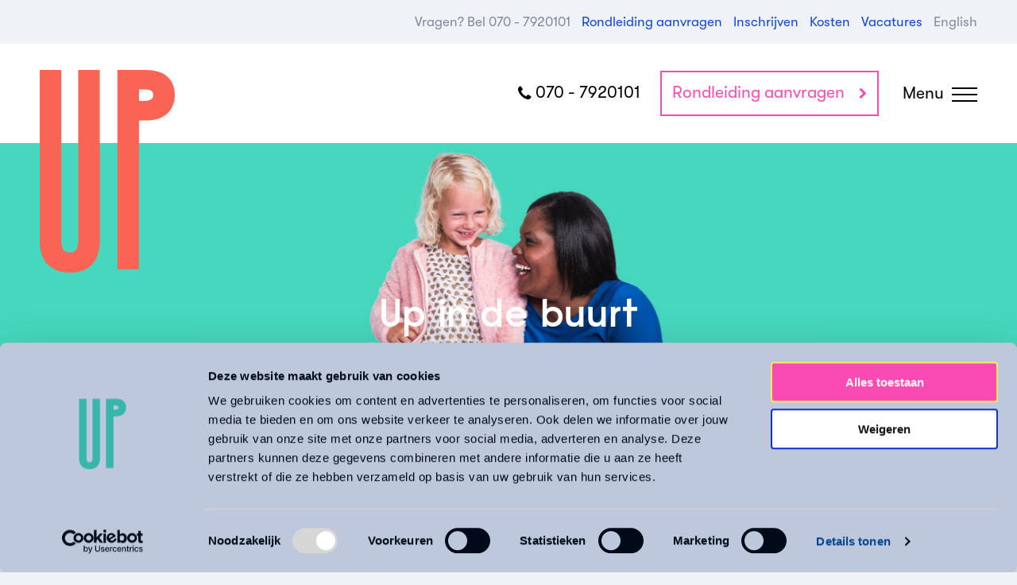

--- FILE ---
content_type: text/html; charset=UTF-8
request_url: https://www.upkinderopvang.nl/kinderopvang
body_size: 14367
content:
<!DOCTYPE html>
<html lang="nl-NL">
<head>
	<meta http-equiv="Content-Type" content="text/html; charset=utf-8" />
	<meta http-equiv="X-UA-Compatible" content="IE=edge" />
	<meta name="viewport" content="width=device-width, initial-scale=1">

	<meta name='robots' content='index, follow, max-image-preview:large, max-snippet:-1, max-video-preview:-1' />

	<!-- This site is optimized with the Yoast SEO plugin v26.7 - https://yoast.com/wordpress/plugins/seo/ -->
	<title>Vestigingen bij jou in de buurt - Up Kinderopvang</title>
	<meta name="description" content="Vind op de Up kaartzoeker gemakkelijk een vestiging bij jou in de buurt in Delft, Rijswijk of Ypenburg. Vraag vrijblijvend een rondleiding aan!" />
	<link rel="canonical" href="https://www.upkinderopvang.nl/kinderopvang" />
	<meta property="og:locale" content="nl_NL" />
	<meta property="og:type" content="website" />
	<meta property="og:title" content="Vestigingen bij jou in de buurt - Up Kinderopvang" />
	<meta property="og:description" content="Vind op de Up kaartzoeker gemakkelijk een vestiging bij jou in de buurt in Delft, Rijswijk of Ypenburg. Vraag vrijblijvend een rondleiding aan!" />
	<meta property="og:url" content="https://www.upkinderopvang.nl/kinderopvang" />
	<meta property="og:site_name" content="Up Kinderopvang" />
	<meta name="twitter:card" content="summary_large_image" />
	<script type="application/ld+json" class="yoast-schema-graph">{"@context":"https://schema.org","@graph":[{"@type":"CollectionPage","@id":"https://www.upkinderopvang.nl/kinderopvang","url":"https://www.upkinderopvang.nl/kinderopvang","name":"Vestigingen bij jou in de buurt - Up Kinderopvang","isPartOf":{"@id":"https://www.upkinderopvang.nl/#website"},"description":"Vind op de Up kaartzoeker gemakkelijk een vestiging bij jou in de buurt in Delft, Rijswijk of Ypenburg. Vraag vrijblijvend een rondleiding aan!","breadcrumb":{"@id":"https://www.upkinderopvang.nl/kinderopvang#breadcrumb"},"inLanguage":"nl-NL"},{"@type":"BreadcrumbList","@id":"https://www.upkinderopvang.nl/kinderopvang#breadcrumb","itemListElement":[{"@type":"ListItem","position":1,"name":"Home","item":"https://www.upkinderopvang.nl/"},{"@type":"ListItem","position":2,"name":"Vestigingen"}]},{"@type":"WebSite","@id":"https://www.upkinderopvang.nl/#website","url":"https://www.upkinderopvang.nl/","name":"Up Kinderopvang","description":"Childcare in Den Haag, Delft en Rijswijk","potentialAction":[{"@type":"SearchAction","target":{"@type":"EntryPoint","urlTemplate":"https://www.upkinderopvang.nl/?s={search_term_string}"},"query-input":{"@type":"PropertyValueSpecification","valueRequired":true,"valueName":"search_term_string"}}],"inLanguage":"nl-NL"}]}</script>
	<!-- / Yoast SEO plugin. -->


<link rel="alternate" type="application/rss+xml" title="Up Kinderopvang &raquo; Vestigingen feed" href="https://www.upkinderopvang.nl/kinderopvang/feed/" />
<style id='wp-img-auto-sizes-contain-inline-css' type='text/css'>
img:is([sizes=auto i],[sizes^="auto," i]){contain-intrinsic-size:3000px 1500px}
/*# sourceURL=wp-img-auto-sizes-contain-inline-css */
</style>
<style id='wp-emoji-styles-inline-css' type='text/css'>

	img.wp-smiley, img.emoji {
		display: inline !important;
		border: none !important;
		box-shadow: none !important;
		height: 1em !important;
		width: 1em !important;
		margin: 0 0.07em !important;
		vertical-align: -0.1em !important;
		background: none !important;
		padding: 0 !important;
	}
/*# sourceURL=wp-emoji-styles-inline-css */
</style>
<link rel='stylesheet' id='wp-block-library-css' href='https://www.upkinderopvang.nl/wp-includes/css/dist/block-library/style.min.css?ver=6.9' type='text/css' media='all' />
<style id='global-styles-inline-css' type='text/css'>
:root{--wp--preset--aspect-ratio--square: 1;--wp--preset--aspect-ratio--4-3: 4/3;--wp--preset--aspect-ratio--3-4: 3/4;--wp--preset--aspect-ratio--3-2: 3/2;--wp--preset--aspect-ratio--2-3: 2/3;--wp--preset--aspect-ratio--16-9: 16/9;--wp--preset--aspect-ratio--9-16: 9/16;--wp--preset--color--black: #000000;--wp--preset--color--cyan-bluish-gray: #abb8c3;--wp--preset--color--white: #ffffff;--wp--preset--color--pale-pink: #f78da7;--wp--preset--color--vivid-red: #cf2e2e;--wp--preset--color--luminous-vivid-orange: #ff6900;--wp--preset--color--luminous-vivid-amber: #fcb900;--wp--preset--color--light-green-cyan: #7bdcb5;--wp--preset--color--vivid-green-cyan: #00d084;--wp--preset--color--pale-cyan-blue: #8ed1fc;--wp--preset--color--vivid-cyan-blue: #0693e3;--wp--preset--color--vivid-purple: #9b51e0;--wp--preset--gradient--vivid-cyan-blue-to-vivid-purple: linear-gradient(135deg,rgb(6,147,227) 0%,rgb(155,81,224) 100%);--wp--preset--gradient--light-green-cyan-to-vivid-green-cyan: linear-gradient(135deg,rgb(122,220,180) 0%,rgb(0,208,130) 100%);--wp--preset--gradient--luminous-vivid-amber-to-luminous-vivid-orange: linear-gradient(135deg,rgb(252,185,0) 0%,rgb(255,105,0) 100%);--wp--preset--gradient--luminous-vivid-orange-to-vivid-red: linear-gradient(135deg,rgb(255,105,0) 0%,rgb(207,46,46) 100%);--wp--preset--gradient--very-light-gray-to-cyan-bluish-gray: linear-gradient(135deg,rgb(238,238,238) 0%,rgb(169,184,195) 100%);--wp--preset--gradient--cool-to-warm-spectrum: linear-gradient(135deg,rgb(74,234,220) 0%,rgb(151,120,209) 20%,rgb(207,42,186) 40%,rgb(238,44,130) 60%,rgb(251,105,98) 80%,rgb(254,248,76) 100%);--wp--preset--gradient--blush-light-purple: linear-gradient(135deg,rgb(255,206,236) 0%,rgb(152,150,240) 100%);--wp--preset--gradient--blush-bordeaux: linear-gradient(135deg,rgb(254,205,165) 0%,rgb(254,45,45) 50%,rgb(107,0,62) 100%);--wp--preset--gradient--luminous-dusk: linear-gradient(135deg,rgb(255,203,112) 0%,rgb(199,81,192) 50%,rgb(65,88,208) 100%);--wp--preset--gradient--pale-ocean: linear-gradient(135deg,rgb(255,245,203) 0%,rgb(182,227,212) 50%,rgb(51,167,181) 100%);--wp--preset--gradient--electric-grass: linear-gradient(135deg,rgb(202,248,128) 0%,rgb(113,206,126) 100%);--wp--preset--gradient--midnight: linear-gradient(135deg,rgb(2,3,129) 0%,rgb(40,116,252) 100%);--wp--preset--font-size--small: 13px;--wp--preset--font-size--medium: 20px;--wp--preset--font-size--large: 36px;--wp--preset--font-size--x-large: 42px;--wp--preset--spacing--20: 0.44rem;--wp--preset--spacing--30: 0.67rem;--wp--preset--spacing--40: 1rem;--wp--preset--spacing--50: 1.5rem;--wp--preset--spacing--60: 2.25rem;--wp--preset--spacing--70: 3.38rem;--wp--preset--spacing--80: 5.06rem;--wp--preset--shadow--natural: 6px 6px 9px rgba(0, 0, 0, 0.2);--wp--preset--shadow--deep: 12px 12px 50px rgba(0, 0, 0, 0.4);--wp--preset--shadow--sharp: 6px 6px 0px rgba(0, 0, 0, 0.2);--wp--preset--shadow--outlined: 6px 6px 0px -3px rgb(255, 255, 255), 6px 6px rgb(0, 0, 0);--wp--preset--shadow--crisp: 6px 6px 0px rgb(0, 0, 0);}:where(.is-layout-flex){gap: 0.5em;}:where(.is-layout-grid){gap: 0.5em;}body .is-layout-flex{display: flex;}.is-layout-flex{flex-wrap: wrap;align-items: center;}.is-layout-flex > :is(*, div){margin: 0;}body .is-layout-grid{display: grid;}.is-layout-grid > :is(*, div){margin: 0;}:where(.wp-block-columns.is-layout-flex){gap: 2em;}:where(.wp-block-columns.is-layout-grid){gap: 2em;}:where(.wp-block-post-template.is-layout-flex){gap: 1.25em;}:where(.wp-block-post-template.is-layout-grid){gap: 1.25em;}.has-black-color{color: var(--wp--preset--color--black) !important;}.has-cyan-bluish-gray-color{color: var(--wp--preset--color--cyan-bluish-gray) !important;}.has-white-color{color: var(--wp--preset--color--white) !important;}.has-pale-pink-color{color: var(--wp--preset--color--pale-pink) !important;}.has-vivid-red-color{color: var(--wp--preset--color--vivid-red) !important;}.has-luminous-vivid-orange-color{color: var(--wp--preset--color--luminous-vivid-orange) !important;}.has-luminous-vivid-amber-color{color: var(--wp--preset--color--luminous-vivid-amber) !important;}.has-light-green-cyan-color{color: var(--wp--preset--color--light-green-cyan) !important;}.has-vivid-green-cyan-color{color: var(--wp--preset--color--vivid-green-cyan) !important;}.has-pale-cyan-blue-color{color: var(--wp--preset--color--pale-cyan-blue) !important;}.has-vivid-cyan-blue-color{color: var(--wp--preset--color--vivid-cyan-blue) !important;}.has-vivid-purple-color{color: var(--wp--preset--color--vivid-purple) !important;}.has-black-background-color{background-color: var(--wp--preset--color--black) !important;}.has-cyan-bluish-gray-background-color{background-color: var(--wp--preset--color--cyan-bluish-gray) !important;}.has-white-background-color{background-color: var(--wp--preset--color--white) !important;}.has-pale-pink-background-color{background-color: var(--wp--preset--color--pale-pink) !important;}.has-vivid-red-background-color{background-color: var(--wp--preset--color--vivid-red) !important;}.has-luminous-vivid-orange-background-color{background-color: var(--wp--preset--color--luminous-vivid-orange) !important;}.has-luminous-vivid-amber-background-color{background-color: var(--wp--preset--color--luminous-vivid-amber) !important;}.has-light-green-cyan-background-color{background-color: var(--wp--preset--color--light-green-cyan) !important;}.has-vivid-green-cyan-background-color{background-color: var(--wp--preset--color--vivid-green-cyan) !important;}.has-pale-cyan-blue-background-color{background-color: var(--wp--preset--color--pale-cyan-blue) !important;}.has-vivid-cyan-blue-background-color{background-color: var(--wp--preset--color--vivid-cyan-blue) !important;}.has-vivid-purple-background-color{background-color: var(--wp--preset--color--vivid-purple) !important;}.has-black-border-color{border-color: var(--wp--preset--color--black) !important;}.has-cyan-bluish-gray-border-color{border-color: var(--wp--preset--color--cyan-bluish-gray) !important;}.has-white-border-color{border-color: var(--wp--preset--color--white) !important;}.has-pale-pink-border-color{border-color: var(--wp--preset--color--pale-pink) !important;}.has-vivid-red-border-color{border-color: var(--wp--preset--color--vivid-red) !important;}.has-luminous-vivid-orange-border-color{border-color: var(--wp--preset--color--luminous-vivid-orange) !important;}.has-luminous-vivid-amber-border-color{border-color: var(--wp--preset--color--luminous-vivid-amber) !important;}.has-light-green-cyan-border-color{border-color: var(--wp--preset--color--light-green-cyan) !important;}.has-vivid-green-cyan-border-color{border-color: var(--wp--preset--color--vivid-green-cyan) !important;}.has-pale-cyan-blue-border-color{border-color: var(--wp--preset--color--pale-cyan-blue) !important;}.has-vivid-cyan-blue-border-color{border-color: var(--wp--preset--color--vivid-cyan-blue) !important;}.has-vivid-purple-border-color{border-color: var(--wp--preset--color--vivid-purple) !important;}.has-vivid-cyan-blue-to-vivid-purple-gradient-background{background: var(--wp--preset--gradient--vivid-cyan-blue-to-vivid-purple) !important;}.has-light-green-cyan-to-vivid-green-cyan-gradient-background{background: var(--wp--preset--gradient--light-green-cyan-to-vivid-green-cyan) !important;}.has-luminous-vivid-amber-to-luminous-vivid-orange-gradient-background{background: var(--wp--preset--gradient--luminous-vivid-amber-to-luminous-vivid-orange) !important;}.has-luminous-vivid-orange-to-vivid-red-gradient-background{background: var(--wp--preset--gradient--luminous-vivid-orange-to-vivid-red) !important;}.has-very-light-gray-to-cyan-bluish-gray-gradient-background{background: var(--wp--preset--gradient--very-light-gray-to-cyan-bluish-gray) !important;}.has-cool-to-warm-spectrum-gradient-background{background: var(--wp--preset--gradient--cool-to-warm-spectrum) !important;}.has-blush-light-purple-gradient-background{background: var(--wp--preset--gradient--blush-light-purple) !important;}.has-blush-bordeaux-gradient-background{background: var(--wp--preset--gradient--blush-bordeaux) !important;}.has-luminous-dusk-gradient-background{background: var(--wp--preset--gradient--luminous-dusk) !important;}.has-pale-ocean-gradient-background{background: var(--wp--preset--gradient--pale-ocean) !important;}.has-electric-grass-gradient-background{background: var(--wp--preset--gradient--electric-grass) !important;}.has-midnight-gradient-background{background: var(--wp--preset--gradient--midnight) !important;}.has-small-font-size{font-size: var(--wp--preset--font-size--small) !important;}.has-medium-font-size{font-size: var(--wp--preset--font-size--medium) !important;}.has-large-font-size{font-size: var(--wp--preset--font-size--large) !important;}.has-x-large-font-size{font-size: var(--wp--preset--font-size--x-large) !important;}
/*# sourceURL=global-styles-inline-css */
</style>

<style id='classic-theme-styles-inline-css' type='text/css'>
/*! This file is auto-generated */
.wp-block-button__link{color:#fff;background-color:#32373c;border-radius:9999px;box-shadow:none;text-decoration:none;padding:calc(.667em + 2px) calc(1.333em + 2px);font-size:1.125em}.wp-block-file__button{background:#32373c;color:#fff;text-decoration:none}
/*# sourceURL=/wp-includes/css/classic-themes.min.css */
</style>
<link rel='stylesheet' id='app-css' href='https://www.upkinderopvang.nl/wp-content/themes/up/static/app.css?ver=6.9' type='text/css' media='all' />
<script type="text/javascript" src="https://www.upkinderopvang.nl/wp-includes/js/jquery/jquery.min.js?ver=3.7.1" id="jquery-core-js"></script>
<script type="text/javascript" src="https://www.upkinderopvang.nl/wp-includes/js/jquery/jquery-migrate.min.js?ver=3.4.1" id="jquery-migrate-js"></script>
<script type="text/javascript" src="https://www.upkinderopvang.nl/wp-content/themes/up/static/app.js?ver=1.0" id="app-js"></script>
<link rel="https://api.w.org/" href="https://www.upkinderopvang.nl/wp-json/" /><link rel="EditURI" type="application/rsd+xml" title="RSD" href="https://www.upkinderopvang.nl/xmlrpc.php?rsd" />
<meta name="generator" content="WordPress 6.9" />
<meta name="generator" content="WPML ver:4.8.4 stt:38,1;" />
<!-- Google Tag Manager -->
<script>(function(w,d,s,l,i){w[l]=w[l]||[];w[l].push({'gtm.start':
new Date().getTime(),event:'gtm.js'});var f=d.getElementsByTagName(s)[0],
j=d.createElement(s),dl=l!='dataLayer'?'&l='+l:'';j.async=true;j.src=
'https://www.googletagmanager.com/gtm.js?id='+i+dl;f.parentNode.insertBefore(j,f);
})(window,document,'script','dataLayer','GTM-5GDC8P4');</script>
<!-- End Google Tag Manager -->
<meta name="facebook-domain-verification" content="de7t43565ndzfrps309fon86qluezr" />
<style>.page-id-3890 .header h1 { opacity: 0 }</style><meta name="google-site-verification" content="BgxChfTtAJIsBP53LiDonVAJpbUeVkfgLMuj9rzsCC0" />
<!-- Meta Pixel Code -->
<script type='text/javascript'>
!function(f,b,e,v,n,t,s){if(f.fbq)return;n=f.fbq=function(){n.callMethod?
n.callMethod.apply(n,arguments):n.queue.push(arguments)};if(!f._fbq)f._fbq=n;
n.push=n;n.loaded=!0;n.version='2.0';n.queue=[];t=b.createElement(e);t.async=!0;
t.src=v;s=b.getElementsByTagName(e)[0];s.parentNode.insertBefore(t,s)}(window,
document,'script','https://connect.facebook.net/en_US/fbevents.js');
</script>
<!-- End Meta Pixel Code -->
<script type='text/javascript'>var url = window.location.origin + '?ob=open-bridge';
            fbq('set', 'openbridge', '1031796694180847', url);
fbq('init', '1031796694180847', {}, {
    "agent": "wordpress-6.9-4.1.5"
})</script><script type='text/javascript'>
    fbq('track', 'PageView', []);
  </script><link rel="icon" href="https://www.upkinderopvang.nl/wp-content/uploads/2019/02/cropped-up-favicon-150x150.png" sizes="32x32" />
<link rel="icon" href="https://www.upkinderopvang.nl/wp-content/uploads/2019/02/cropped-up-favicon-300x300.png" sizes="192x192" />
<link rel="apple-touch-icon" href="https://www.upkinderopvang.nl/wp-content/uploads/2019/02/cropped-up-favicon-300x300.png" />
<meta name="msapplication-TileImage" content="https://www.upkinderopvang.nl/wp-content/uploads/2019/02/cropped-up-favicon-300x300.png" />

</head>

<body class="archive post-type-archive post-type-archive-vestiging wp-theme-up">
			<div class="top-scrollback-menu">
	<div class="bg-light-grey row">
		<div class="container">
			<ul>
				<li><a class="mute" href="tel:070 - 7920101">Vragen? Bel 070 - 7920101</a></li>
														<li><a class=" menu-item menu-item-type-post_type menu-item-object-page menu-item-1405" href="https://www.upkinderopvang.nl/rondleiding-aanvragen">Rondleiding aanvragen</a></li>
														<li><a class=" menu-item menu-item-type-post_type menu-item-object-page menu-item-1406" href="https://www.upkinderopvang.nl/inschrijven">Inschrijven</a></li>
														<li><a class=" menu-item menu-item-type-post_type menu-item-object-page menu-item-3135" href="https://www.upkinderopvang.nl/kosten-berekenen">Kosten</a></li>
														<li><a class=" menu-item menu-item-type-post_type menu-item-object-over_ons menu-item-4372" href="https://www.upkinderopvang.nl/over-ons/vacatures">Vacatures</a></li>
				
																								<li><a class="mute" href="https://www.upkinderopvang.nl/en/locations">English</a></li>
												</ul>
		</div>
	</div>

	<div class="bg-white row">
		<div class="container">
			<div class="desktop-scrollback-menu">
				<ul>
										<li><a class=" menu-item menu-item-type-post_type_archive menu-item-object-leeftijdsgroep menu-item-377" href="https://www.upkinderopvang.nl/kinderopvang/soorten">Kinderopvang</a></li>
										<li><a class=" menu-item menu-item-type-post_type_archive menu-item-object-vestiging current-menu-item  current_page_ancestor menu-item-379  current_page_ancestor" href="https://www.upkinderopvang.nl/kinderopvang">Vestigingen</a></li>
										<li><a class=" menu-item menu-item-type-post_type_archive menu-item-object-artikel menu-item-380" href="https://www.upkinderopvang.nl/magazine">Magazine</a></li>
										<li><a class=" menu-item menu-item-type-post_type_archive menu-item-object-over_ons menu-item-408" href="https://www.upkinderopvang.nl/over-ons">Over ons</a></li>
										<li><a class=" menu-item menu-item-type-post_type_archive menu-item-object-faq_vraag menu-item-384" href="https://www.upkinderopvang.nl/vragen">Veelgestelde vragen</a></li>
										<li><a class=" menu-item menu-item-type-post_type menu-item-object-page menu-item-387" href="https://www.upkinderopvang.nl/contact">Contact</a></li>
										<li><a class="search menu-item menu-item-type-post_type menu-item-object-page menu-item-3786" href="https://www.upkinderopvang.nl/zoeken">Zoeken</a></li>
									</ul>
			</div>

			<div class="mobile-scrollback-menu">
				<div class="mobile-scrollback-menu-button mobile-menu-button">
					<span>Menu</span>
					<button class="hamburger" type="button">
						<span class="hamburger-box">
							<span class="hamburger-inner"></span>
						</span>
					</button>
				</div>
			</div>

		</div>
	</div>
</div>		<div class="bg-light-grey">
	<div class="container">
		<div class="top-bar">
			<ul>
				<li><a class="mute" href="tel:070 - 7920101">Vragen? Bel 070 - 7920101</a></li>
																			<li><a class=" menu-item menu-item-type-post_type menu-item-object-page menu-item-1405" href="https://www.upkinderopvang.nl/rondleiding-aanvragen">Rondleiding aanvragen</a></li>
																			<li><a class=" menu-item menu-item-type-post_type menu-item-object-page menu-item-1406" href="https://www.upkinderopvang.nl/inschrijven">Inschrijven</a></li>
																			<li><a class=" menu-item menu-item-type-post_type menu-item-object-page menu-item-3135" href="https://www.upkinderopvang.nl/kosten-berekenen">Kosten</a></li>
																			<li><a class=" menu-item menu-item-type-post_type menu-item-object-over_ons menu-item-4372" href="https://www.upkinderopvang.nl/over-ons/vacatures">Vacatures</a></li>
				
																								<li><a class="mute" href="https://www.upkinderopvang.nl/en/locations">English</a></li>
									
			</ul>
		</div>
	</div>
</div>		
<div class="bg-white">
	<div class="container">
		<div class="top-menu">
			<div class="top-menu-positioning">

				<div class="logo logo-orange">
					<a href="https://www.upkinderopvang.nl/"><?xml version="1.0" encoding="utf-8"?>
<!DOCTYPE svg PUBLIC "-//W3C//DTD SVG 1.1//EN" "http://www.w3.org/Graphics/SVG/1.1/DTD/svg11.dtd">
<svg version="1.1" id="Layer_1" xmlns="http://www.w3.org/2000/svg" xmlns:xlink="http://www.w3.org/1999/xlink" x="0px" y="0px"
	 width="334.994px" height="502.574px" viewBox="0 0 334.994 502.574" enable-background="new 0 0 334.994 502.574"
	 xml:space="preserve">
<g>
	<g>
		<g>
			<g>
				<g>
					<path fill="#1446E1" d="M95.47,422.945c0,14.852-2.51,30.026-21.103,30.026c-7.179,0-12.062-2.037-15.377-6.414
						c-3.646-4.813-5.498-12.684-5.498-23.385V0H-0.001v424.089c0,25.463,6.896,45.285,20.5,58.922
						c12.771,12.799,31.396,19.562,53.868,19.562c47.401,0,74.59-28.604,74.59-78.482V0H95.468L95.47,422.945L95.47,422.945z"/>
					<path fill="#1446E1" d="M316.106,16.107C303.661,5.418,285.61,0,262.46,0h-69.787v494.179h53.496V125.148h16.293
						c22.973,0,41.045-5.7,53.717-16.944c12.309-10.92,18.816-26.817,18.816-45.974C334.993,42.392,328.64,26.874,316.106,16.107z
						 M246.169,48.457h12.398c12.086,0,22.934,1.034,22.934,13.545c0,7.266-2.725,14.691-22.934,14.691h-12.398V48.457z"/>
				</g>
			</g>
		</g>
	</g>
</g>
</svg>
</a>
				</div>

				<div class="desktop-menu">
					<ul>
																					<li><a class=" menu-item menu-item-type-post_type_archive menu-item-object-leeftijdsgroep menu-item-377" href="https://www.upkinderopvang.nl/kinderopvang/soorten">Kinderopvang</a></li>
																												<li><a class=" menu-item menu-item-type-post_type_archive menu-item-object-vestiging current-menu-item  current_page_ancestor menu-item-379  current_page_ancestor" href="https://www.upkinderopvang.nl/kinderopvang">Vestigingen</a></li>
																												<li><a class=" menu-item menu-item-type-post_type_archive menu-item-object-artikel menu-item-380" href="https://www.upkinderopvang.nl/magazine">Magazine</a></li>
																												<li><a class=" menu-item menu-item-type-post_type_archive menu-item-object-over_ons menu-item-408" href="https://www.upkinderopvang.nl/over-ons">Over ons</a></li>
																												<li><a class=" menu-item menu-item-type-post_type_archive menu-item-object-faq_vraag menu-item-384" href="https://www.upkinderopvang.nl/vragen">Veelgestelde vragen</a></li>
																												<li><a class=" menu-item menu-item-type-post_type menu-item-object-page menu-item-387" href="https://www.upkinderopvang.nl/contact">Contact</a></li>
																												<li><a class="search search menu-item menu-item-type-post_type menu-item-object-page menu-item-3786" href="https://www.upkinderopvang.nl/zoeken"><svg height="22" viewBox="0 0 22 22" width="22" xmlns="http://www.w3.org/2000/svg"><path d="m21.6 19.89-5.37-5.37c2.7-3.51 2.43-8.58-.81-11.79-1.77-1.77-4.05-2.64-6.36-2.64s-4.59.87-6.36 2.64c-3.51 3.51-3.51 9.21 0 12.72 1.77 1.77 4.05 2.64 6.36 2.64 1.92 0 3.84-.6 5.43-1.83l5.4 5.34c.24.24.54.36.87.36.3 0 .63-.12.87-.36.45-.45.45-1.23-.03-1.71zm-12.51-4.23c-1.77 0-3.39-.69-4.65-1.92-2.55-2.55-2.55-6.72 0-9.3 1.23-1.23 2.88-1.92 4.65-1.92s3.39.69 4.65 1.92 1.92 2.88 1.92 4.65-.69 3.39-1.92 4.65-2.91 1.92-4.65 1.92z"/></svg></a></li>
								<li class="search-in-menu hidden">
									<form role="search" method="get" id="searchform" class="searchform" action="https://www.upkinderopvang.nl/">
				<div>
					<label class="screen-reader-text" for="s">Zoeken naar:</label>
					<input type="text" value="" name="s" id="s" />
					<input type="submit" id="searchsubmit" value="Zoeken" />
				</div>
			</form>
								</li>
																		</ul>
				</div>

				<div class="mobile-menu">
					<ul>
						<li><a href="tel:070 - 7920101"><i class="fa fa-phone"></i> 070 - 7920101</a></li>
						<li><a href="/rondleiding-aanvragen" class="is-button">Rondleiding aanvragen <i class="fa fa-chevron-right"></i></a></li>
					</ul>

					<div class="mobile-menu-button">
						<span>Menu</span>
						<button class="hamburger" type="button">
							<span class="hamburger-box">
								<span class="hamburger-inner"></span>
							</span>
						</button>
					</div>
				</div>

			</div>
		</div>
	</div>
</div>	
	
	


<div class="bg-green">
	<div class="container">
		<div class="header">

			<div class="header-aspect-ratio">
				<div class="header-content">
					<div class="header-content-positioning">
						
																						
							<div class="bg-img desktop-img" style="background-image: url(https://www.upkinderopvang.nl/wp-content/uploads/2018/10/srk-995-1600x0-c-default.jpg)"></div>
							<div class="bg-img mobile-img" style="background-image: url(https://www.upkinderopvang.nl/wp-content/uploads/2018/10/srk-995-800x800-c-default.jpg)"></div>

						
												<div class="content">
							<h1 class="text-white">Up in de buurt</h1>
						</div>
						
											</div>
				</div>
			</div>

		</div>
	</div>
</div>
	<div class="bg-light-grey">

		<div class="content-container">
			<div class="content-element intro-element locations">
				Met meer dan 20 vestigingen in Rijswijk, Den Haag (Ypenburg) en Delft, er is (bijna) altijd een Up bij jou in de buurt!
			</div>
		</div>

		<div class="container">
			<div class="map-wrap">
				<div class="filter">
					<div class="top-row">
						<div class="facetwp-facet facetwp-facet-leeftijdsgroep facetwp-type-dropdown" data-name="leeftijdsgroep" data-type="dropdown"></div>
						<div class="facetwp-facet facetwp-facet-plaats facetwp-type-dropdown" data-name="plaats" data-type="dropdown"></div>
						<div class="input-wrap"><input type="text" class="postal-code" placeholder="Postcode" /></div>
					</div>
					<div class="bottom-row">
						<div class="facetwp-facet facetwp-facet-soort facetwp-type-dropdown" data-name="soort" data-type="dropdown"></div>
						<div class="facetwp-facet facetwp-facet-school facetwp-type-dropdown" data-name="school" data-type="dropdown"></div>
					</div>
									</div>

				<div class="map">
					<div class="embed-container">
						<div class="locations-map"></div>
					</div>
				</div>
			</div>
		</div>

		<div class="content-container">
			<div class="locations-wrap">

				<h1 class="locations-wrap-title">Alle vestigingen van Up</h1>

				
					<h2>Rijswijk</h2>
					<div class="wrap">
													<div class="wrap-item">
															<div><a href="https://www.upkinderopvang.nl/kinderopvang/rijswijk/admiraal-helfrichsingel">Admiraal Helfrichsingel <i class="fa fa-chevron-right"></i></a></div>
															<div><a href="https://www.upkinderopvang.nl/kinderopvang/rijswijk/beetslaan">Beetslaan <i class="fa fa-chevron-right"></i></a></div>
															<div><a href="https://www.upkinderopvang.nl/kinderopvang/rijswijk/daniel-catterwijckstraat">Daniël Catterwijckstraat 4 <i class="fa fa-chevron-right"></i></a></div>
															<div><a href="https://www.upkinderopvang.nl/kinderopvang/rijswijk/daniel-catterwijckstraat-6">Daniël Catterwijckstraat 6 <i class="fa fa-chevron-right"></i></a></div>
															<div><a href="https://www.upkinderopvang.nl/kinderopvang/rijswijk/esdoornstraat">Esdoornstraat <i class="fa fa-chevron-right"></i></a></div>
															<div><a href="https://www.upkinderopvang.nl/kinderopvang/rijswijk/henri-dunantlaan">Henri Dunantlaan <i class="fa fa-chevron-right"></i></a></div>
															<div><a href="https://www.upkinderopvang.nl/kinderopvang/rijswijk/jaagpad">Jaagpad (8+ BSO) <i class="fa fa-chevron-right"></i></a></div>
															<div><a href="https://www.upkinderopvang.nl/kinderopvang/rijswijk/johan-brouwerstraat">Johan Brouwerstraat <i class="fa fa-chevron-right"></i></a></div>
															<div><a href="https://www.upkinderopvang.nl/kinderopvang/rijswijk/lange-kleiweg">Karel Doormanlaan (Lange Kleiweg) <i class="fa fa-chevron-right"></i></a></div>
														</div>
													<div class="wrap-item">
															<div><a href="https://www.upkinderopvang.nl/kinderopvang/rijswijk/laboucherelaan">Labouchèrelaan <i class="fa fa-chevron-right"></i></a></div>
															<div><a href="https://www.upkinderopvang.nl/kinderopvang/rijswijk/dr-poelslaan">P. van Vlietlaan 2 (Dr Poelslaan) <i class="fa fa-chevron-right"></i></a></div>
															<div><a href="https://www.upkinderopvang.nl/kinderopvang/rijswijk/p-van-vlietlaan-8">P. van Vlietlaan 8 <i class="fa fa-chevron-right"></i></a></div>
															<div><a href="https://www.upkinderopvang.nl/kinderopvang/rijswijk/p-werthweynstraat">P. Werthweynstraat <i class="fa fa-chevron-right"></i></a></div>
															<div><a href="https://www.upkinderopvang.nl/kinderopvang/rijswijk/p-c-boutenslaan">P.C. Boutenslaan <i class="fa fa-chevron-right"></i></a></div>
															<div><a href="https://www.upkinderopvang.nl/kinderopvang/rijswijk/trilgrasstraat">Trilgrasstraat <i class="fa fa-chevron-right"></i></a></div>
															<div><a href="https://www.upkinderopvang.nl/kinderopvang/rijswijk/van-vredenburchweg">Van Vredenburchweg <i class="fa fa-chevron-right"></i></a></div>
															<div><a href="https://www.upkinderopvang.nl/kinderopvang/rijswijk/wiardi-beckmanlaan">Wiardi Beckmanlaan <i class="fa fa-chevron-right"></i></a></div>
															<div><a href="https://www.upkinderopvang.nl/kinderopvang/rijswijk/willem-van-rijswijckstraat">Willem van Rijswijckstraat <i class="fa fa-chevron-right"></i></a></div>
														</div>
											</div>

				
					<h2>Den Haag Ypenburg</h2>
					<div class="wrap">
													<div class="wrap-item">
															<div><a href="https://www.upkinderopvang.nl/kinderopvang/den-haag/brasserskade">Brasserskade (Kindcentrum Fontein) <i class="fa fa-chevron-right"></i></a></div>
															<div><a href="https://www.upkinderopvang.nl/kinderopvang/den-haag/frits-diepenlaan">Frits Diepenlaan <i class="fa fa-chevron-right"></i></a></div>
															<div><a href="https://www.upkinderopvang.nl/kinderopvang/den-haag/ilsy-plantsoen">ILSY-plantsoen (7+ BSO) <i class="fa fa-chevron-right"></i></a></div>
														</div>
													<div class="wrap-item">
															<div><a href="https://www.upkinderopvang.nl/kinderopvang/den-haag/laan-van-hoornwijck">Laan van Hoornwijck <i class="fa fa-chevron-right"></i></a></div>
															<div><a href="https://www.upkinderopvang.nl/kinderopvang/den-haag/weidevogellaan">Weidevogellaan (Kindcentrum Fontein) <i class="fa fa-chevron-right"></i></a></div>
															<div><a href="https://www.upkinderopvang.nl/kinderopvang/den-haag/wethouder-fischerplantsoen">Wethouder Fischerplantsoen <i class="fa fa-chevron-right"></i></a></div>
														</div>
											</div>

				
					<h2>Delft</h2>
					<div class="wrap">
													<div class="wrap-item">
															<div><a href="https://www.upkinderopvang.nl/kinderopvang/delft/caspar-fagelstraat">Caspar Fagelstraat <i class="fa fa-chevron-right"></i></a></div>
														</div>
													<div class="wrap-item">
															<div><a href="https://www.upkinderopvang.nl/kinderopvang/delft/van-alkemadestraat">Van Alkemadestraat <i class="fa fa-chevron-right"></i></a></div>
														</div>
											</div>

				
			</div>
		</div>

		<div class="facetwp-template hidden">
												<div class="location-marker" data-id="4335" data-lat="52.019462377999" data-lng="4.3341453730164">
						<div>
							<div>
																
								<a href="https://www.upkinderopvang.nl/kinderopvang/rijswijk/trilgrasstraat">
								<img
								style="width: 100%; height: auto;"
								srcset="
								https://www.upkinderopvang.nl/wp-content/uploads/2020/05/Up-Kinderopvang-peuteropvang-rijswijk-en-omstreken-360x0-c-default.jpg 360w,
								https://www.upkinderopvang.nl/wp-content/uploads/2020/05/Up-Kinderopvang-peuteropvang-rijswijk-en-omstreken-500x0-c-default.jpg 500w
								"
								sizes="100%"
								src="https://www.upkinderopvang.nl/wp-content/uploads/2020/05/Up-Kinderopvang-peuteropvang-rijswijk-en-omstreken-360x0-c-default.jpg"

								
																	title="Up-Kinderopvang-peuteropvang-rijswijk-en-omstreken"
																/>
								</a>

							</div>
							<div style="margin-top: 10px; display: flex; align-items: center; justify-items: center;">
								<div>
									<a href="https://www.upkinderopvang.nl/kinderopvang/rijswijk/trilgrasstraat">Trilgrasstraat</a><br />
									<span style="color: #888E97">Rijswijk</span>
								</div>
								<i class="fa fa-chevron-right" style="margin-left: auto;"></i>
							</div>
						</div>
					</div>
																<div class="location-marker" data-id="3962" data-lat="52.0456632" data-lng="4.3327035">
						<div>
							<div>
																
								<a href="https://www.upkinderopvang.nl/kinderopvang/rijswijk/lange-kleiweg">
								<img
								style="width: 100%; height: auto;"
								srcset="
								https://www.upkinderopvang.nl/wp-content/uploads/2020/05/Up-Kinderopvang-peuteropvang-rijswijk-en-omstreken-360x0-c-default.jpg 360w,
								https://www.upkinderopvang.nl/wp-content/uploads/2020/05/Up-Kinderopvang-peuteropvang-rijswijk-en-omstreken-500x0-c-default.jpg 500w
								"
								sizes="100%"
								src="https://www.upkinderopvang.nl/wp-content/uploads/2020/05/Up-Kinderopvang-peuteropvang-rijswijk-en-omstreken-360x0-c-default.jpg"

								
																	title="Up-Kinderopvang-peuteropvang-rijswijk-en-omstreken"
																/>
								</a>

							</div>
							<div style="margin-top: 10px; display: flex; align-items: center; justify-items: center;">
								<div>
									<a href="https://www.upkinderopvang.nl/kinderopvang/rijswijk/lange-kleiweg">Karel Doormanlaan (Lange Kleiweg)</a><br />
									<span style="color: #888E97">Rijswijk</span>
								</div>
								<i class="fa fa-chevron-right" style="margin-left: auto;"></i>
							</div>
						</div>
					</div>
																<div class="location-marker" data-id="3861" data-lat="52.0406367" data-lng="4.3663586">
						<div>
							<div>
																
								<a href="https://www.upkinderopvang.nl/kinderopvang/den-haag/frits-diepenlaan">
								<img
								style="width: 100%; height: auto;"
								srcset="
								https://www.upkinderopvang.nl/wp-content/uploads/2018/07/Hinkelen-is-hip-bij-buitenschoolse-opvang-Up-aan-Laan-van-Hoornwijck-360x0-c-default.jpg 360w,
								https://www.upkinderopvang.nl/wp-content/uploads/2018/07/Hinkelen-is-hip-bij-buitenschoolse-opvang-Up-aan-Laan-van-Hoornwijck-500x0-c-default.jpg 500w
								"
								sizes="100%"
								src="https://www.upkinderopvang.nl/wp-content/uploads/2018/07/Hinkelen-is-hip-bij-buitenschoolse-opvang-Up-aan-Laan-van-Hoornwijck-360x0-c-default.jpg"

								
																	title="Hinkelen is hip bij buitenschoolse opvang &#8211; Up Kinderopvang aan Laan van Hoornwijck In den Haag Ypenburg"
																/>
								</a>

							</div>
							<div style="margin-top: 10px; display: flex; align-items: center; justify-items: center;">
								<div>
									<a href="https://www.upkinderopvang.nl/kinderopvang/den-haag/frits-diepenlaan">Frits Diepenlaan</a><br />
									<span style="color: #888E97">Den Haag Ypenburg</span>
								</div>
								<i class="fa fa-chevron-right" style="margin-left: auto;"></i>
							</div>
						</div>
					</div>
																							<div class="location-marker" data-id="3085" data-lat="52.0480743" data-lng="4.3351843">
						<div>
							<div>
																
								<a href="https://www.upkinderopvang.nl/kinderopvang/rijswijk/daniel-catterwijckstraat-6">
								<img
								style="width: 100%; height: auto;"
								srcset="
								https://www.upkinderopvang.nl/wp-content/uploads/2024/04/11.-Daniel-Catterwijckstraat-kinderdagverblijf-Peuteropvang-Peuterspeelschool-in-Rijswijk-groot-360x0-c-default.jpeg 360w,
								https://www.upkinderopvang.nl/wp-content/uploads/2024/04/11.-Daniel-Catterwijckstraat-kinderdagverblijf-Peuteropvang-Peuterspeelschool-in-Rijswijk-groot-500x0-c-default.jpeg 500w
								"
								sizes="100%"
								src="https://www.upkinderopvang.nl/wp-content/uploads/2024/04/11.-Daniel-Catterwijckstraat-kinderdagverblijf-Peuteropvang-Peuterspeelschool-in-Rijswijk-groot-360x0-c-default.jpeg"

								
																	title="11. Daniel Catterwijckstraat kinderdagverblijf-Peuteropvang-Peuterspeelschool in Rijswijk groot"
																/>
								</a>

							</div>
							<div style="margin-top: 10px; display: flex; align-items: center; justify-items: center;">
								<div>
									<a href="https://www.upkinderopvang.nl/kinderopvang/rijswijk/daniel-catterwijckstraat-6">Daniël Catterwijckstraat 6</a><br />
									<span style="color: #888E97">Rijswijk</span>
								</div>
								<i class="fa fa-chevron-right" style="margin-left: auto;"></i>
							</div>
						</div>
					</div>
																<div class="location-marker" data-id="3086" data-lat="52.0521529" data-lng="4.3289066">
						<div>
							<div>
																
								<a href="https://www.upkinderopvang.nl/kinderopvang/rijswijk/van-vredenburchweg">
								<img
								style="width: 100%; height: auto;"
								srcset="
								https://www.upkinderopvang.nl/wp-content/uploads/2020/05/Up-Kinderopvang-peuteropvang-rijswijk-en-omstreken-360x0-c-default.jpg 360w,
								https://www.upkinderopvang.nl/wp-content/uploads/2020/05/Up-Kinderopvang-peuteropvang-rijswijk-en-omstreken-500x0-c-default.jpg 500w
								"
								sizes="100%"
								src="https://www.upkinderopvang.nl/wp-content/uploads/2020/05/Up-Kinderopvang-peuteropvang-rijswijk-en-omstreken-360x0-c-default.jpg"

								
																	title="Up-Kinderopvang-peuteropvang-rijswijk-en-omstreken"
																/>
								</a>

							</div>
							<div style="margin-top: 10px; display: flex; align-items: center; justify-items: center;">
								<div>
									<a href="https://www.upkinderopvang.nl/kinderopvang/rijswijk/van-vredenburchweg">Van Vredenburchweg</a><br />
									<span style="color: #888E97">Rijswijk</span>
								</div>
								<i class="fa fa-chevron-right" style="margin-left: auto;"></i>
							</div>
						</div>
					</div>
																<div class="location-marker" data-id="3084" data-lat="52.0297447" data-lng="4.3101563">
						<div>
							<div>
																
								<a href="https://www.upkinderopvang.nl/kinderopvang/rijswijk/johan-brouwerstraat">
								<img
								style="width: 100%; height: auto;"
								srcset="
								https://www.upkinderopvang.nl/wp-content/uploads/2020/05/Up-Kinderopvang-peuteropvang-van-2-en-een-half-tot-4-jaar-360x0-c-default.jpg 360w,
								https://www.upkinderopvang.nl/wp-content/uploads/2020/05/Up-Kinderopvang-peuteropvang-van-2-en-een-half-tot-4-jaar-500x0-c-default.jpg 500w
								"
								sizes="100%"
								src="https://www.upkinderopvang.nl/wp-content/uploads/2020/05/Up-Kinderopvang-peuteropvang-van-2-en-een-half-tot-4-jaar-360x0-c-default.jpg"

								
																	title="Up-Kinderopvang-peuteropvang-van-2-en-een-half-tot-4-jaar"
																/>
								</a>

							</div>
							<div style="margin-top: 10px; display: flex; align-items: center; justify-items: center;">
								<div>
									<a href="https://www.upkinderopvang.nl/kinderopvang/rijswijk/johan-brouwerstraat">Johan Brouwerstraat</a><br />
									<span style="color: #888E97">Rijswijk</span>
								</div>
								<i class="fa fa-chevron-right" style="margin-left: auto;"></i>
							</div>
						</div>
					</div>
																<div class="location-marker" data-id="2961" data-lat="52.0338635" data-lng="4.3068748">
						<div>
							<div>
																
								<a href="https://www.upkinderopvang.nl/kinderopvang/rijswijk/p-werthweynstraat">
								<img
								style="width: 100%; height: auto;"
								srcset="
								https://www.upkinderopvang.nl/wp-content/uploads/2018/07/Bijkomen-van-de-schooldag-bij-buitenschoolse-opvang-Up-aan-de-P-van-Vlietlaan-360x0-c-default.jpg 360w,
								https://www.upkinderopvang.nl/wp-content/uploads/2018/07/Bijkomen-van-de-schooldag-bij-buitenschoolse-opvang-Up-aan-de-P-van-Vlietlaan-500x0-c-default.jpg 500w
								"
								sizes="100%"
								src="https://www.upkinderopvang.nl/wp-content/uploads/2018/07/Bijkomen-van-de-schooldag-bij-buitenschoolse-opvang-Up-aan-de-P-van-Vlietlaan-360x0-c-default.jpg"

								
																	title="Bijkomen van de schooldag bij buitenschoolse opvang &#8211; Up Kinderopvang aan de P van Vlietlaan in Rijswijk"
																/>
								</a>

							</div>
							<div style="margin-top: 10px; display: flex; align-items: center; justify-items: center;">
								<div>
									<a href="https://www.upkinderopvang.nl/kinderopvang/rijswijk/p-werthweynstraat">P. Werthweynstraat</a><br />
									<span style="color: #888E97">Rijswijk</span>
								</div>
								<i class="fa fa-chevron-right" style="margin-left: auto;"></i>
							</div>
						</div>
					</div>
																<div class="location-marker" data-id="326" data-lat="52.0108879" data-lng="4.338254900000038">
						<div>
							<div>
																
								<a href="https://www.upkinderopvang.nl/kinderopvang/delft/van-alkemadestraat">
								<img
								style="width: 100%; height: auto;"
								srcset="
								https://www.upkinderopvang.nl/wp-content/uploads/2018/07/Spelletjes-spelen-bij-buitenschoolse-opvang-Up-aan-de-Van-Alkemadestraat-360x0-c-default.jpg 360w,
								https://www.upkinderopvang.nl/wp-content/uploads/2018/07/Spelletjes-spelen-bij-buitenschoolse-opvang-Up-aan-de-Van-Alkemadestraat-500x0-c-default.jpg 500w
								"
								sizes="100%"
								src="https://www.upkinderopvang.nl/wp-content/uploads/2018/07/Spelletjes-spelen-bij-buitenschoolse-opvang-Up-aan-de-Van-Alkemadestraat-360x0-c-default.jpg"

								
																	title="Spelletjes spelen bij buitenschoolse opvang &#8211; Up Kinderopvang aan de Van Alkemadestraat in Delft"
																/>
								</a>

							</div>
							<div style="margin-top: 10px; display: flex; align-items: center; justify-items: center;">
								<div>
									<a href="https://www.upkinderopvang.nl/kinderopvang/delft/van-alkemadestraat">Van Alkemadestraat</a><br />
									<span style="color: #888E97">Delft</span>
								</div>
								<i class="fa fa-chevron-right" style="margin-left: auto;"></i>
							</div>
						</div>
					</div>
																<div class="location-marker" data-id="321" data-lat="52.0098809" data-lng="4.3473114999999325">
						<div>
							<div>
																
								<a href="https://www.upkinderopvang.nl/kinderopvang/delft/caspar-fagelstraat">
								<img
								style="width: 100%; height: auto;"
								srcset="
								https://www.upkinderopvang.nl/wp-content/uploads/2018/07/Buitenspelen-bij-buitenschoolse-opvang-Up-aan-Caspar-Fagelstraat-360x0-c-default.jpg 360w,
								https://www.upkinderopvang.nl/wp-content/uploads/2018/07/Buitenspelen-bij-buitenschoolse-opvang-Up-aan-Caspar-Fagelstraat-500x0-c-default.jpg 500w
								"
								sizes="100%"
								src="https://www.upkinderopvang.nl/wp-content/uploads/2018/07/Buitenspelen-bij-buitenschoolse-opvang-Up-aan-Caspar-Fagelstraat-360x0-c-default.jpg"

								
																	title="Buitenspelen bij buitenschoolse opvang &#8211; Up Kinderopvang aan Caspar Fagelstraat in Delft"
																/>
								</a>

							</div>
							<div style="margin-top: 10px; display: flex; align-items: center; justify-items: center;">
								<div>
									<a href="https://www.upkinderopvang.nl/kinderopvang/delft/caspar-fagelstraat">Caspar Fagelstraat</a><br />
									<span style="color: #888E97">Delft</span>
								</div>
								<i class="fa fa-chevron-right" style="margin-left: auto;"></i>
							</div>
						</div>
					</div>
																<div class="location-marker" data-id="316" data-lat="52.0396807" data-lng="4.354277000000025">
						<div>
							<div>
																
								<a href="https://www.upkinderopvang.nl/kinderopvang/den-haag/ilsy-plantsoen">
								<img
								style="width: 100%; height: auto;"
								srcset="
								https://www.upkinderopvang.nl/wp-content/uploads/2018/07/Iglo-bouwen-bij-buitenschoolse-opvang-Up-aan-ILSY-plantsoen-360x0-c-default.jpg 360w,
								https://www.upkinderopvang.nl/wp-content/uploads/2018/07/Iglo-bouwen-bij-buitenschoolse-opvang-Up-aan-ILSY-plantsoen-500x0-c-default.jpg 500w
								"
								sizes="100%"
								src="https://www.upkinderopvang.nl/wp-content/uploads/2018/07/Iglo-bouwen-bij-buitenschoolse-opvang-Up-aan-ILSY-plantsoen-360x0-c-default.jpg"

								
																	title="Iglo bouwen bij buitenschoolse opvang &#8211; Up Kinderopvang aan ILSY-plantsoen Den Haag Ypenburg"
																/>
								</a>

							</div>
							<div style="margin-top: 10px; display: flex; align-items: center; justify-items: center;">
								<div>
									<a href="https://www.upkinderopvang.nl/kinderopvang/den-haag/ilsy-plantsoen">ILSY-plantsoen (7+ BSO)</a><br />
									<span style="color: #888E97">Den Haag Ypenburg</span>
								</div>
								<i class="fa fa-chevron-right" style="margin-left: auto;"></i>
							</div>
						</div>
					</div>
																<div class="location-marker" data-id="297" data-lat="52.0413862" data-lng="4.366273299999989">
						<div>
							<div>
																
								<a href="https://www.upkinderopvang.nl/kinderopvang/den-haag/laan-van-hoornwijck">
								<img
								style="width: 100%; height: auto;"
								srcset="
								https://www.upkinderopvang.nl/wp-content/uploads/2018/07/Chillen-met-een-boek-bij-buitenschoolse-opvang-Up-aan-Laan-van-Hoornwijck-360x0-c-default.jpg 360w,
								https://www.upkinderopvang.nl/wp-content/uploads/2018/07/Chillen-met-een-boek-bij-buitenschoolse-opvang-Up-aan-Laan-van-Hoornwijck-500x0-c-default.jpg 500w
								"
								sizes="100%"
								src="https://www.upkinderopvang.nl/wp-content/uploads/2018/07/Chillen-met-een-boek-bij-buitenschoolse-opvang-Up-aan-Laan-van-Hoornwijck-360x0-c-default.jpg"

								
																	title="Chillen met een boek bij buitenschoolse opvang &#8211; Up Kinderopvang aan Laan van Hoornwijck In den Haag Ypenburg"
																/>
								</a>

							</div>
							<div style="margin-top: 10px; display: flex; align-items: center; justify-items: center;">
								<div>
									<a href="https://www.upkinderopvang.nl/kinderopvang/den-haag/laan-van-hoornwijck">Laan van Hoornwijck</a><br />
									<span style="color: #888E97">Den Haag Ypenburg</span>
								</div>
								<i class="fa fa-chevron-right" style="margin-left: auto;"></i>
							</div>
						</div>
					</div>
																<div class="location-marker" data-id="280" data-lat="52.0389852" data-lng="4.36538470000005">
						<div>
							<div>
																
								<a href="https://www.upkinderopvang.nl/kinderopvang/den-haag/wethouder-fischerplantsoen">
								<img
								style="width: 100%; height: auto;"
								srcset="
								https://www.upkinderopvang.nl/wp-content/uploads/2018/07/Files-oplossen-bij-kinderdagverblijf-Up-aan-Wethouder-Fischerplantsoen-360x0-c-default.jpg 360w,
								https://www.upkinderopvang.nl/wp-content/uploads/2018/07/Files-oplossen-bij-kinderdagverblijf-Up-aan-Wethouder-Fischerplantsoen-500x0-c-default.jpg 500w
								"
								sizes="100%"
								src="https://www.upkinderopvang.nl/wp-content/uploads/2018/07/Files-oplossen-bij-kinderdagverblijf-Up-aan-Wethouder-Fischerplantsoen-360x0-c-default.jpg"

								
																	title="Files oplossen bij kinderdagverblijf &#8211; Up Kinderopvang aan Wethouder Fischerplantsoen in Den Haag Ypenburg"
																/>
								</a>

							</div>
							<div style="margin-top: 10px; display: flex; align-items: center; justify-items: center;">
								<div>
									<a href="https://www.upkinderopvang.nl/kinderopvang/den-haag/wethouder-fischerplantsoen">Wethouder Fischerplantsoen</a><br />
									<span style="color: #888E97">Den Haag Ypenburg</span>
								</div>
								<i class="fa fa-chevron-right" style="margin-left: auto;"></i>
							</div>
						</div>
					</div>
																<div class="location-marker" data-id="262" data-lat="52.0327328" data-lng="4.305911">
						<div>
							<div>
																
								<a href="https://www.upkinderopvang.nl/kinderopvang/rijswijk/dr-poelslaan">
								<img
								style="width: 100%; height: auto;"
								srcset="
								https://www.upkinderopvang.nl/wp-content/uploads/2018/07/Tekenen-op-een-wisbord-bij-peuteropvang-Up-aan-Dr-Poelslaan-360x0-c-default.jpg 360w,
								https://www.upkinderopvang.nl/wp-content/uploads/2018/07/Tekenen-op-een-wisbord-bij-peuteropvang-Up-aan-Dr-Poelslaan-500x0-c-default.jpg 500w
								"
								sizes="100%"
								src="https://www.upkinderopvang.nl/wp-content/uploads/2018/07/Tekenen-op-een-wisbord-bij-peuteropvang-Up-aan-Dr-Poelslaan-360x0-c-default.jpg"

								
																	title="Tekenen op een wisbord bij peuteropvang &#8211; Up Kinderopvang aan Dr Poelslaan in Rijswijk"
																/>
								</a>

							</div>
							<div style="margin-top: 10px; display: flex; align-items: center; justify-items: center;">
								<div>
									<a href="https://www.upkinderopvang.nl/kinderopvang/rijswijk/dr-poelslaan">P. van Vlietlaan 2 (Dr Poelslaan)</a><br />
									<span style="color: #888E97">Rijswijk</span>
								</div>
								<i class="fa fa-chevron-right" style="margin-left: auto;"></i>
							</div>
						</div>
					</div>
																<div class="location-marker" data-id="251" data-lat="52.03273799999999" data-lng="4.305931399999963">
						<div>
							<div>
																
								<a href="https://www.upkinderopvang.nl/kinderopvang/p-van-vlietlaan-2">
								<img
								style="width: 100%; height: auto;"
								srcset="
								https://www.upkinderopvang.nl/wp-content/uploads/2018/07/Bijkomen-van-de-schooldag-bij-buitenschoolse-opvang-Up-aan-de-P-van-Vlietlaan-360x0-c-default.jpg 360w,
								https://www.upkinderopvang.nl/wp-content/uploads/2018/07/Bijkomen-van-de-schooldag-bij-buitenschoolse-opvang-Up-aan-de-P-van-Vlietlaan-500x0-c-default.jpg 500w
								"
								sizes="100%"
								src="https://www.upkinderopvang.nl/wp-content/uploads/2018/07/Bijkomen-van-de-schooldag-bij-buitenschoolse-opvang-Up-aan-de-P-van-Vlietlaan-360x0-c-default.jpg"

								
																	title="Bijkomen van de schooldag bij buitenschoolse opvang &#8211; Up Kinderopvang aan de P van Vlietlaan in Rijswijk"
																/>
								</a>

							</div>
							<div style="margin-top: 10px; display: flex; align-items: center; justify-items: center;">
								<div>
									<a href="https://www.upkinderopvang.nl/kinderopvang/p-van-vlietlaan-2">P. van Vlietlaan 2</a><br />
									<span style="color: #888E97"></span>
								</div>
								<i class="fa fa-chevron-right" style="margin-left: auto;"></i>
							</div>
						</div>
					</div>
																<div class="location-marker" data-id="252" data-lat="52.0307878" data-lng="4.3728246">
						<div>
							<div>
																
								<a href="https://www.upkinderopvang.nl/kinderopvang/den-haag/brasserskade">
								<img
								style="width: 100%; height: auto;"
								srcset="
								https://www.upkinderopvang.nl/wp-content/uploads/2018/07/6.-Up-aan-de-Brasserskade-in-Delft-Buitenschoolse-Opvang-in-de-natuur-360x0-c-default.png 360w,
								https://www.upkinderopvang.nl/wp-content/uploads/2018/07/6.-Up-aan-de-Brasserskade-in-Delft-Buitenschoolse-Opvang-in-de-natuur-500x0-c-default.png 500w
								"
								sizes="100%"
								src="https://www.upkinderopvang.nl/wp-content/uploads/2018/07/6.-Up-aan-de-Brasserskade-in-Delft-Buitenschoolse-Opvang-in-de-natuur-360x0-c-default.png"

								
																	title="6. Up aan de Brasserskade in Delft &#8211; Buitenschoolse Opvang in de natuur"
																/>
								</a>

							</div>
							<div style="margin-top: 10px; display: flex; align-items: center; justify-items: center;">
								<div>
									<a href="https://www.upkinderopvang.nl/kinderopvang/den-haag/brasserskade">Brasserskade (Kindcentrum Fontein)</a><br />
									<span style="color: #888E97">Den Haag Ypenburg</span>
								</div>
								<i class="fa fa-chevron-right" style="margin-left: auto;"></i>
							</div>
						</div>
					</div>
																<div class="location-marker" data-id="245" data-lat="52.0410585" data-lng="4.319244000000026">
						<div>
							<div>
																
								<a href="https://www.upkinderopvang.nl/kinderopvang/rijswijk/p-c-boutenslaan">
								<img
								style="width: 100%; height: auto;"
								srcset="
								https://www.upkinderopvang.nl/wp-content/uploads/2018/07/Echte-ijsrotsen-bouwen-bij-peuteropvang-Up-aan-de-PC-Boutenslaan-360x0-c-default.jpg 360w,
								https://www.upkinderopvang.nl/wp-content/uploads/2018/07/Echte-ijsrotsen-bouwen-bij-peuteropvang-Up-aan-de-PC-Boutenslaan-500x0-c-default.jpg 500w
								"
								sizes="100%"
								src="https://www.upkinderopvang.nl/wp-content/uploads/2018/07/Echte-ijsrotsen-bouwen-bij-peuteropvang-Up-aan-de-PC-Boutenslaan-360x0-c-default.jpg"

								
																	title="Echte ijsrotsen bouwen bij peuteropvang &#8211; Up Kinderopvang aan de P.C. Boutenslaan in Rijswijk"
																/>
								</a>

							</div>
							<div style="margin-top: 10px; display: flex; align-items: center; justify-items: center;">
								<div>
									<a href="https://www.upkinderopvang.nl/kinderopvang/rijswijk/p-c-boutenslaan">P.C. Boutenslaan</a><br />
									<span style="color: #888E97">Rijswijk</span>
								</div>
								<i class="fa fa-chevron-right" style="margin-left: auto;"></i>
							</div>
						</div>
					</div>
																<div class="location-marker" data-id="235" data-lat="52.04199939999999" data-lng="4.31813980000004">
						<div>
							<div>
																
								<a href="https://www.upkinderopvang.nl/kinderopvang/rijswijk/laboucherelaan">
								<img
								style="width: 100%; height: auto;"
								srcset="
								https://www.upkinderopvang.nl/wp-content/uploads/2025/08/Up-Laboucherelaan-Kinderdagverblijf-Rijswijk-–-Buitenschoolse-Opvang-voor-Kinderen-in-Rijswijk-KDV-BSO-6-360x0-c-default.jpeg 360w,
								https://www.upkinderopvang.nl/wp-content/uploads/2025/08/Up-Laboucherelaan-Kinderdagverblijf-Rijswijk-–-Buitenschoolse-Opvang-voor-Kinderen-in-Rijswijk-KDV-BSO-6-500x0-c-default.jpeg 500w
								"
								sizes="100%"
								src="https://www.upkinderopvang.nl/wp-content/uploads/2025/08/Up-Laboucherelaan-Kinderdagverblijf-Rijswijk-–-Buitenschoolse-Opvang-voor-Kinderen-in-Rijswijk-KDV-BSO-6-360x0-c-default.jpeg"

								
																	title="Up Laboucherelaan -Kinderdagverblijf Rijswijk – Buitenschoolse Opvang voor Kinderen in Rijswijk &#8211; KDV &#8211; BSO 6"
																/>
								</a>

							</div>
							<div style="margin-top: 10px; display: flex; align-items: center; justify-items: center;">
								<div>
									<a href="https://www.upkinderopvang.nl/kinderopvang/rijswijk/laboucherelaan">Labouchèrelaan</a><br />
									<span style="color: #888E97">Rijswijk</span>
								</div>
								<i class="fa fa-chevron-right" style="margin-left: auto;"></i>
							</div>
						</div>
					</div>
																<div class="location-marker" data-id="233" data-lat="52.0332093" data-lng="4.307400599999937">
						<div>
							<div>
																
								<a href="https://www.upkinderopvang.nl/kinderopvang/rijswijk/p-van-vlietlaan-8">
								<img
								style="width: 100%; height: auto;"
								srcset="
								https://www.upkinderopvang.nl/wp-content/uploads/2018/07/Binnen-lekker-spelen-met-zand-bij-kinderdagverblijf-Up-aan-de-P.-van-Vlietlaan-360x0-c-default.jpg 360w,
								https://www.upkinderopvang.nl/wp-content/uploads/2018/07/Binnen-lekker-spelen-met-zand-bij-kinderdagverblijf-Up-aan-de-P.-van-Vlietlaan-500x0-c-default.jpg 500w
								"
								sizes="100%"
								src="https://www.upkinderopvang.nl/wp-content/uploads/2018/07/Binnen-lekker-spelen-met-zand-bij-kinderdagverblijf-Up-aan-de-P.-van-Vlietlaan-360x0-c-default.jpg"

								
																	title="Binnen lekker spelen met zand bij kinderdagverblijf &#8211; Up Kinderopvang aan de P. van Vlietlaan in Rijswijk"
																/>
								</a>

							</div>
							<div style="margin-top: 10px; display: flex; align-items: center; justify-items: center;">
								<div>
									<a href="https://www.upkinderopvang.nl/kinderopvang/rijswijk/p-van-vlietlaan-8">P. van Vlietlaan 8</a><br />
									<span style="color: #888E97">Rijswijk</span>
								</div>
								<i class="fa fa-chevron-right" style="margin-left: auto;"></i>
							</div>
						</div>
					</div>
																<div class="location-marker" data-id="216" data-lat="52.02791209999999" data-lng="4.314945699999953">
						<div>
							<div>
																
								<a href="https://www.upkinderopvang.nl/kinderopvang/rijswijk/henri-dunantlaan">
								<img
								style="width: 100%; height: auto;"
								srcset="
								https://www.upkinderopvang.nl/wp-content/uploads/2018/07/Boekjes-lezen-bij-peuteropvang-Up-aan-de-Henri-Dunantlaan-360x0-c-default.jpg 360w,
								https://www.upkinderopvang.nl/wp-content/uploads/2018/07/Boekjes-lezen-bij-peuteropvang-Up-aan-de-Henri-Dunantlaan-500x0-c-default.jpg 500w
								"
								sizes="100%"
								src="https://www.upkinderopvang.nl/wp-content/uploads/2018/07/Boekjes-lezen-bij-peuteropvang-Up-aan-de-Henri-Dunantlaan-360x0-c-default.jpg"

								
																	title="Boekjes lezen bij peuteropvang &#8211; Up Kinderopvang aan de Henri Dunantlaan in Rijswijk"
																/>
								</a>

							</div>
							<div style="margin-top: 10px; display: flex; align-items: center; justify-items: center;">
								<div>
									<a href="https://www.upkinderopvang.nl/kinderopvang/rijswijk/henri-dunantlaan">Henri Dunantlaan</a><br />
									<span style="color: #888E97">Rijswijk</span>
								</div>
								<i class="fa fa-chevron-right" style="margin-left: auto;"></i>
							</div>
						</div>
					</div>
																<div class="location-marker" data-id="201" data-lat="52.0543623" data-lng="4.337441699999999">
						<div>
							<div>
																
								<a href="https://www.upkinderopvang.nl/kinderopvang/rijswijk/esdoornstraat">
								<img
								style="width: 100%; height: auto;"
								srcset="
								https://www.upkinderopvang.nl/wp-content/uploads/2018/07/Blokken-bouwen-bij-kinderdagverblijf-Up-aan-de-Esdoornstraat-360x0-c-default.jpg 360w,
								https://www.upkinderopvang.nl/wp-content/uploads/2018/07/Blokken-bouwen-bij-kinderdagverblijf-Up-aan-de-Esdoornstraat-500x0-c-default.jpg 500w
								"
								sizes="100%"
								src="https://www.upkinderopvang.nl/wp-content/uploads/2018/07/Blokken-bouwen-bij-kinderdagverblijf-Up-aan-de-Esdoornstraat-360x0-c-default.jpg"

								
																	title="Blokken bouwen bij kinderdagverblijf &#8211; Up Kinderopvang aan de Esdoornstraat Rijswijk"
																/>
								</a>

							</div>
							<div style="margin-top: 10px; display: flex; align-items: center; justify-items: center;">
								<div>
									<a href="https://www.upkinderopvang.nl/kinderopvang/rijswijk/esdoornstraat">Esdoornstraat</a><br />
									<span style="color: #888E97">Rijswijk</span>
								</div>
								<i class="fa fa-chevron-right" style="margin-left: auto;"></i>
							</div>
						</div>
					</div>
																<div class="location-marker" data-id="195" data-lat="52.02962789999999" data-lng="4.309137100000044">
						<div>
							<div>
																
								<a href="https://www.upkinderopvang.nl/kinderopvang/rijswijk/wiardi-beckmanlaan">
								<img
								style="width: 100%; height: auto;"
								srcset="
								https://www.upkinderopvang.nl/wp-content/uploads/2018/07/Creatieve-creaties-bij-kinderdagverblijf-Up-aan-de-Wiardi-Beckmanlaan-360x0-c-default.jpg 360w,
								https://www.upkinderopvang.nl/wp-content/uploads/2018/07/Creatieve-creaties-bij-kinderdagverblijf-Up-aan-de-Wiardi-Beckmanlaan-500x0-c-default.jpg 500w
								"
								sizes="100%"
								src="https://www.upkinderopvang.nl/wp-content/uploads/2018/07/Creatieve-creaties-bij-kinderdagverblijf-Up-aan-de-Wiardi-Beckmanlaan-360x0-c-default.jpg"

								
																	title="Creatieve creaties bij kinderdagverblijf &#8211; Up Kinderopvang aan de Wiardi Beckmanlaan in Rijswijk"
																/>
								</a>

							</div>
							<div style="margin-top: 10px; display: flex; align-items: center; justify-items: center;">
								<div>
									<a href="https://www.upkinderopvang.nl/kinderopvang/rijswijk/wiardi-beckmanlaan">Wiardi Beckmanlaan</a><br />
									<span style="color: #888E97">Rijswijk</span>
								</div>
								<i class="fa fa-chevron-right" style="margin-left: auto;"></i>
							</div>
						</div>
					</div>
																<div class="location-marker" data-id="184" data-lat="52.03480949999999" data-lng="4.32249790000003">
						<div>
							<div>
																
								<a href="https://www.upkinderopvang.nl/kinderopvang/rijswijk/admiraal-helfrichsingel">
								<img
								style="width: 100%; height: auto;"
								srcset="
								https://www.upkinderopvang.nl/wp-content/uploads/2018/07/Samen-taartjes-eten-bij-kinderdagverblijf-Up-aan-Admiraal-Helfrichsingel-360x0-c-default.jpg 360w,
								https://www.upkinderopvang.nl/wp-content/uploads/2018/07/Samen-taartjes-eten-bij-kinderdagverblijf-Up-aan-Admiraal-Helfrichsingel-500x0-c-default.jpg 500w
								"
								sizes="100%"
								src="https://www.upkinderopvang.nl/wp-content/uploads/2018/07/Samen-taartjes-eten-bij-kinderdagverblijf-Up-aan-Admiraal-Helfrichsingel-360x0-c-default.jpg"

								
																	title="Samen taartjes eten bij Up kinderopvang aan Admiraal Helfrichsingel Rijswijk"
																/>
								</a>

							</div>
							<div style="margin-top: 10px; display: flex; align-items: center; justify-items: center;">
								<div>
									<a href="https://www.upkinderopvang.nl/kinderopvang/rijswijk/admiraal-helfrichsingel">Admiraal Helfrichsingel</a><br />
									<span style="color: #888E97">Rijswijk</span>
								</div>
								<i class="fa fa-chevron-right" style="margin-left: auto;"></i>
							</div>
						</div>
					</div>
																<div class="location-marker" data-id="161" data-lat="52.0375311" data-lng="4.344351999999958">
						<div>
							<div>
																
								<a href="https://www.upkinderopvang.nl/kinderopvang/rijswijk/jaagpad">
								<img
								style="width: 100%; height: auto;"
								srcset="
								https://www.upkinderopvang.nl/wp-content/uploads/2018/07/Jaagpad-vlot-bouwen-360x0-c-default.jpg 360w,
								https://www.upkinderopvang.nl/wp-content/uploads/2018/07/Jaagpad-vlot-bouwen-500x0-c-default.jpg 500w
								"
								sizes="100%"
								src="https://www.upkinderopvang.nl/wp-content/uploads/2018/07/Jaagpad-vlot-bouwen-360x0-c-default.jpg"

								
																	title="Zelf een vlot bouwen bij Up Kinderopvang aan het Jaagpad in Rijswijk"
																/>
								</a>

							</div>
							<div style="margin-top: 10px; display: flex; align-items: center; justify-items: center;">
								<div>
									<a href="https://www.upkinderopvang.nl/kinderopvang/rijswijk/jaagpad">Jaagpad (8+ BSO)</a><br />
									<span style="color: #888E97">Rijswijk</span>
								</div>
								<i class="fa fa-chevron-right" style="margin-left: auto;"></i>
							</div>
						</div>
					</div>
																<div class="location-marker" data-id="151" data-lat="52.0481612" data-lng="4.332835100000011">
						<div>
							<div>
																
								<a href="https://www.upkinderopvang.nl/kinderopvang/rijswijk/willem-van-rijswijckstraat">
								<img
								style="width: 100%; height: auto;"
								srcset="
								https://www.upkinderopvang.nl/wp-content/uploads/2018/07/Bezig-met-techniek-bij-buitenschoolse-opvang-Up-aan-de-Willem-van-Rijswijckstraat-360x0-c-default.jpg 360w,
								https://www.upkinderopvang.nl/wp-content/uploads/2018/07/Bezig-met-techniek-bij-buitenschoolse-opvang-Up-aan-de-Willem-van-Rijswijckstraat-500x0-c-default.jpg 500w
								"
								sizes="100%"
								src="https://www.upkinderopvang.nl/wp-content/uploads/2018/07/Bezig-met-techniek-bij-buitenschoolse-opvang-Up-aan-de-Willem-van-Rijswijckstraat-360x0-c-default.jpg"

								
																	title="Bezig met techniek bij buitenschoolse opvang &#8211; Up Kinderopvang aan de Willem van Rijswijckstraat in Rijswijk"
																/>
								</a>

							</div>
							<div style="margin-top: 10px; display: flex; align-items: center; justify-items: center;">
								<div>
									<a href="https://www.upkinderopvang.nl/kinderopvang/rijswijk/willem-van-rijswijckstraat">Willem van Rijswijckstraat</a><br />
									<span style="color: #888E97">Rijswijk</span>
								</div>
								<i class="fa fa-chevron-right" style="margin-left: auto;"></i>
							</div>
						</div>
					</div>
																<div class="location-marker" data-id="140" data-lat="52.0600488" data-lng="4.340339500000027">
						<div>
							<div>
																
								<a href="https://www.upkinderopvang.nl/kinderopvang/rijswijk/beetslaan">
								<img
								style="width: 100%; height: auto;"
								srcset="
								https://www.upkinderopvang.nl/wp-content/uploads/2018/07/De-natuur-in-bij-Up-kinderopvang-aan-de-Beetslaan-360x0-c-default.jpg 360w,
								https://www.upkinderopvang.nl/wp-content/uploads/2018/07/De-natuur-in-bij-Up-kinderopvang-aan-de-Beetslaan-500x0-c-default.jpg 500w
								"
								sizes="100%"
								src="https://www.upkinderopvang.nl/wp-content/uploads/2018/07/De-natuur-in-bij-Up-kinderopvang-aan-de-Beetslaan-360x0-c-default.jpg"

								
																	title="De natuur in bij Up kinderopvang aan de Beetslaan in Rijswijk"
																/>
								</a>

							</div>
							<div style="margin-top: 10px; display: flex; align-items: center; justify-items: center;">
								<div>
									<a href="https://www.upkinderopvang.nl/kinderopvang/rijswijk/beetslaan">Beetslaan</a><br />
									<span style="color: #888E97">Rijswijk</span>
								</div>
								<i class="fa fa-chevron-right" style="margin-left: auto;"></i>
							</div>
						</div>
					</div>
																<div class="location-marker" data-id="126" data-lat="52.04849479999999" data-lng="4.334836099999961">
						<div>
							<div>
																
								<a href="https://www.upkinderopvang.nl/kinderopvang/rijswijk/daniel-catterwijckstraat">
								<img
								style="width: 100%; height: auto;"
								srcset="
								https://www.upkinderopvang.nl/wp-content/uploads/2018/07/Lekker-spelen-op-het-kleed-bij-kinderdagverblijf-Up-aan-de-Daniël-Catterwijckstraat-360x0-c-default.jpg 360w,
								https://www.upkinderopvang.nl/wp-content/uploads/2018/07/Lekker-spelen-op-het-kleed-bij-kinderdagverblijf-Up-aan-de-Daniël-Catterwijckstraat-500x0-c-default.jpg 500w
								"
								sizes="100%"
								src="https://www.upkinderopvang.nl/wp-content/uploads/2018/07/Lekker-spelen-op-het-kleed-bij-kinderdagverblijf-Up-aan-de-Daniël-Catterwijckstraat-360x0-c-default.jpg"

								
																	title="Lekker spelen op het kleed bij kinderdagverblijf &#8211; Up Kinderopvang aan de Daniël Catterwijckstraat in Rijswijk"
																/>
								</a>

							</div>
							<div style="margin-top: 10px; display: flex; align-items: center; justify-items: center;">
								<div>
									<a href="https://www.upkinderopvang.nl/kinderopvang/rijswijk/daniel-catterwijckstraat">Daniël Catterwijckstraat 4</a><br />
									<span style="color: #888E97">Rijswijk</span>
								</div>
								<i class="fa fa-chevron-right" style="margin-left: auto;"></i>
							</div>
						</div>
					</div>
									</div>

	</div>


				<div class="questions-teaser bg-white">
		<div class="container">
			<h3>Vragen? Bel <a class="pink" href="tel:070 - 7920101">070 - 7920101</a></h3>

			<div class="buttons">
																<a class="is-button bg-pink text-white" href="https://www.upkinderopvang.nl/rondleiding-aanvragen">Rondleiding aanvragen <i class="fa fa-chevron-right"></i></a>
								<a class="is-button bg-pink text-white" href="https://www.upkinderopvang.nl/inschrijven">Inschrijven <i class="fa fa-chevron-right"></i></a>
								<a class="is-button bg-pink text-white" href="https://www.upkinderopvang.nl/kosten-berekenen">Kosten <i class="fa fa-chevron-right"></i></a>
								<a class="is-button bg-pink text-white" href="https://www.upkinderopvang.nl/over-ons/vacatures">Vacatures <i class="fa fa-chevron-right"></i></a>
							</div>
		</div>
	</div>

<div class="bg-light-grey">
	<div class="container">
		<div class="footer">
			<div class="footer-lists">
				<div class="list">
					<ul>
												<li><a class=" menu-item menu-item-type-post_type menu-item-object-over_ons menu-item-4373" href="https://www.upkinderopvang.nl/over-ons/vacatures">Vacatures</a></li>
												<li><a class=" menu-item menu-item-type-post_type menu-item-object-page menu-item-399" href="https://www.upkinderopvang.nl/algemene-voorwaarden">Voorwaarden</a></li>
												<li><a class=" menu-item menu-item-type-post_type menu-item-object-page menu-item-privacy-policy menu-item-400" href="https://www.upkinderopvang.nl/privacy">Privacy</a></li>
												<li><a class=" menu-item menu-item-type-post_type menu-item-object-page menu-item-398" href="https://www.upkinderopvang.nl/colofon">Colofon</a></li>
												<li><a class=" menu-item menu-item-type-custom menu-item-object-custom menu-item-777" href="https://mailchi.mp/upkinderopvang/inschrijven">Nieuwsbrief</a></li>
											</ul>
				</div>

				<div class="list social">
	<ul>
					
										
			<li><a href="https://www.facebook.com/upkinderopvang"><i class="fa fa-facebook"></i></a></li>
					
										
			<li><a href="https://www.instagram.com/upkinderopvang/"><i class="fa fa-instagram"></i></a></li>
			</ul>
</div>
				<div class="list">
					<ul>
						<li><a href="https://morgen.ouderportaal.nl/portal/login.seam?cid=657447">Ouder app</a></li>
					</ul>
				</div>
			</div>
		</div>
	</div>
</div>	
			<div class="menu-overlay"></div>
<div class="menu-panel">
	<div class="menu-panel-transition bg-white">
		<div class="container">
			<div class="menu-panel-positioning">

				<div class="menu-panel-content">
					<div class="two-columns">
						<div class="column">
							<div class="padded">
								<ul class="primary">
									<li><a href="https://www.upkinderopvang.nl/">Home</a></li>
																														<li><a class=" menu-item menu-item-type-post_type_archive menu-item-object-leeftijdsgroep menu-item-377" href="https://www.upkinderopvang.nl/kinderopvang/soorten">Kinderopvang</a></li>
																																								<li><a class=" menu-item menu-item-type-post_type_archive menu-item-object-vestiging current-menu-item  current_page_ancestor menu-item-379  current_page_ancestor" href="https://www.upkinderopvang.nl/kinderopvang">Vestigingen</a></li>
																																								<li><a class=" menu-item menu-item-type-post_type_archive menu-item-object-artikel menu-item-380" href="https://www.upkinderopvang.nl/magazine">Magazine</a></li>
																																								<li><a class=" menu-item menu-item-type-post_type_archive menu-item-object-over_ons menu-item-408" href="https://www.upkinderopvang.nl/over-ons">Over ons</a></li>
																																								<li><a class=" menu-item menu-item-type-post_type_archive menu-item-object-faq_vraag menu-item-384" href="https://www.upkinderopvang.nl/vragen">Veelgestelde vragen</a></li>
																																								<li><a class=" menu-item menu-item-type-post_type menu-item-object-page menu-item-387" href="https://www.upkinderopvang.nl/contact">Contact</a></li>
																																								<li><a class="search search menu-item menu-item-type-post_type menu-item-object-page menu-item-3786" href="https://www.upkinderopvang.nl/zoeken"><svg height="22" viewBox="0 0 22 22" width="22" xmlns="http://www.w3.org/2000/svg"><path d="m21.6 19.89-5.37-5.37c2.7-3.51 2.43-8.58-.81-11.79-1.77-1.77-4.05-2.64-6.36-2.64s-4.59.87-6.36 2.64c-3.51 3.51-3.51 9.21 0 12.72 1.77 1.77 4.05 2.64 6.36 2.64 1.92 0 3.84-.6 5.43-1.83l5.4 5.34c.24.24.54.36.87.36.3 0 .63-.12.87-.36.45-.45.45-1.23-.03-1.71zm-12.51-4.23c-1.77 0-3.39-.69-4.65-1.92-2.55-2.55-2.55-6.72 0-9.3 1.23-1.23 2.88-1.92 4.65-1.92s3.39.69 4.65 1.92 1.92 2.88 1.92 4.65-.69 3.39-1.92 4.65-2.91 1.92-4.65 1.92z"/></svg></a></li>
											<li class="search-in-menu hidden">
												<form role="search" method="get" id="searchform" class="searchform" action="https://www.upkinderopvang.nl/">
				<div>
					<label class="screen-reader-text" for="s">Zoeken naar:</label>
					<input type="text" value="" name="s" id="s" />
					<input type="submit" id="searchsubmit" value="Zoeken" />
				</div>
			</form>
											</li>
																											</ul>
							</div>
						</div>
						<div class="column">
							<div class="padded">
								<ul class="secondary">
																		
									<li><a href="tel:070 - 7920101"><i class="fa fa-phone"></i> 070 - 7920101</a></li>
									<li><a class="is-button" href="/rondleiding-aanvragen" class="is-button">Rondleiding aanvragen <i class="fa fa-chevron-right"></i></a></li>
									<li><a class="is-button" href="/inschrijven" class="is-button">Inschrijven <i class="fa fa-chevron-right"></i></a></li>

																																																																																																											<li><a class="" href="/kosten-berekenen">Kosten <i class="fa fa-chevron-right"></i></a></li>
																																																	<li><a class="" href="/over-ons/vacatures">Vacatures <i class="fa fa-chevron-right"></i></a></li>
																			
																																																	<li><a class="mute" href="https://www.upkinderopvang.nl/en/locations">English</a></li>
																											</ul>
							</div>
						</div>
					</div>
				</div>

				<div class="menu-panel-close-button">
					<span>Menu</span>
					<button class="hamburger hamburger--boring is-active" type="button">
						<span class="hamburger-box">
							<span class="hamburger-inner"></span>
						</span>
					</button>
				</div>

			</div>
		</div>
	</div>
</div>	
	<script type="speculationrules">
{"prefetch":[{"source":"document","where":{"and":[{"href_matches":"/*"},{"not":{"href_matches":["/wp-*.php","/wp-admin/*","/wp-content/uploads/*","/wp-content/*","/wp-content/plugins/*","/wp-content/themes/up/*","/*\\?(.+)"]}},{"not":{"selector_matches":"a[rel~=\"nofollow\"]"}},{"not":{"selector_matches":".no-prefetch, .no-prefetch a"}}]},"eagerness":"conservative"}]}
</script>
<!-- Google Tag Manager (noscript) -->
<noscript><iframe src="https://www.googletagmanager.com/ns.html?id=GTM-5GDC8P4"
height="0" width="0" style="display:none;visibility:hidden"></iframe></noscript>
<!-- End Google Tag Manager (noscript) -->
<!-- Meta Pixel Code -->
<script>
!function(f,b,e,v,n,t,s)
{if(f.fbq)return;n=f.fbq=function(){n.callMethod?
n.callMethod.apply(n,arguments):n.queue.push(arguments)};
if(!f._fbq)f._fbq=n;n.push=n;n.loaded=!0;n.version='2.0';
n.queue=[];t=b.createElement(e);t.async=!0;
t.src=v;s=b.getElementsByTagName(e)[0];
s.parentNode.insertBefore(t,s)}(window, document,'script',
'https://connect.facebook.net/en_US/fbevents.js');
fbq('init', '1863485144416061');
fbq('track', 'PageView');
</script>
<noscript><img height="1" width="1" style="display:none"
src=https://www.facebook.com/tr?id=1863485144416061&ev=PageView&noscript=1
/></noscript>
<!-- End Meta Pixel Code -->    <!-- Meta Pixel Event Code -->
    <script type='text/javascript'>
        document.addEventListener( 'wpcf7mailsent', function( event ) {
        if( "fb_pxl_code" in event.detail.apiResponse){
            eval(event.detail.apiResponse.fb_pxl_code);
        }
        }, false );
    </script>
    <!-- End Meta Pixel Event Code -->
        <div id='fb-pxl-ajax-code'></div><script type="text/javascript" id="js_bridge-js-extra">
/* <![CDATA[ */
var js_app = {"api_url":"https://www.upkinderopvang.nl/wp-json/","api_nonce":"5844df31e0","google_maps_api_key":"AIzaSyBPwx6ka02x237S2z4Ynf1u9Zt6HIkA4kw","url":"https://www.upkinderopvang.nl/wp-content/themes/up"};
//# sourceURL=js_bridge-js-extra
/* ]]> */
</script>
<script id="wp-emoji-settings" type="application/json">
{"baseUrl":"https://s.w.org/images/core/emoji/17.0.2/72x72/","ext":".png","svgUrl":"https://s.w.org/images/core/emoji/17.0.2/svg/","svgExt":".svg","source":{"concatemoji":"https://www.upkinderopvang.nl/wp-includes/js/wp-emoji-release.min.js?ver=6.9"}}
</script>
<script type="module">
/* <![CDATA[ */
/*! This file is auto-generated */
const a=JSON.parse(document.getElementById("wp-emoji-settings").textContent),o=(window._wpemojiSettings=a,"wpEmojiSettingsSupports"),s=["flag","emoji"];function i(e){try{var t={supportTests:e,timestamp:(new Date).valueOf()};sessionStorage.setItem(o,JSON.stringify(t))}catch(e){}}function c(e,t,n){e.clearRect(0,0,e.canvas.width,e.canvas.height),e.fillText(t,0,0);t=new Uint32Array(e.getImageData(0,0,e.canvas.width,e.canvas.height).data);e.clearRect(0,0,e.canvas.width,e.canvas.height),e.fillText(n,0,0);const a=new Uint32Array(e.getImageData(0,0,e.canvas.width,e.canvas.height).data);return t.every((e,t)=>e===a[t])}function p(e,t){e.clearRect(0,0,e.canvas.width,e.canvas.height),e.fillText(t,0,0);var n=e.getImageData(16,16,1,1);for(let e=0;e<n.data.length;e++)if(0!==n.data[e])return!1;return!0}function u(e,t,n,a){switch(t){case"flag":return n(e,"\ud83c\udff3\ufe0f\u200d\u26a7\ufe0f","\ud83c\udff3\ufe0f\u200b\u26a7\ufe0f")?!1:!n(e,"\ud83c\udde8\ud83c\uddf6","\ud83c\udde8\u200b\ud83c\uddf6")&&!n(e,"\ud83c\udff4\udb40\udc67\udb40\udc62\udb40\udc65\udb40\udc6e\udb40\udc67\udb40\udc7f","\ud83c\udff4\u200b\udb40\udc67\u200b\udb40\udc62\u200b\udb40\udc65\u200b\udb40\udc6e\u200b\udb40\udc67\u200b\udb40\udc7f");case"emoji":return!a(e,"\ud83e\u1fac8")}return!1}function f(e,t,n,a){let r;const o=(r="undefined"!=typeof WorkerGlobalScope&&self instanceof WorkerGlobalScope?new OffscreenCanvas(300,150):document.createElement("canvas")).getContext("2d",{willReadFrequently:!0}),s=(o.textBaseline="top",o.font="600 32px Arial",{});return e.forEach(e=>{s[e]=t(o,e,n,a)}),s}function r(e){var t=document.createElement("script");t.src=e,t.defer=!0,document.head.appendChild(t)}a.supports={everything:!0,everythingExceptFlag:!0},new Promise(t=>{let n=function(){try{var e=JSON.parse(sessionStorage.getItem(o));if("object"==typeof e&&"number"==typeof e.timestamp&&(new Date).valueOf()<e.timestamp+604800&&"object"==typeof e.supportTests)return e.supportTests}catch(e){}return null}();if(!n){if("undefined"!=typeof Worker&&"undefined"!=typeof OffscreenCanvas&&"undefined"!=typeof URL&&URL.createObjectURL&&"undefined"!=typeof Blob)try{var e="postMessage("+f.toString()+"("+[JSON.stringify(s),u.toString(),c.toString(),p.toString()].join(",")+"));",a=new Blob([e],{type:"text/javascript"});const r=new Worker(URL.createObjectURL(a),{name:"wpTestEmojiSupports"});return void(r.onmessage=e=>{i(n=e.data),r.terminate(),t(n)})}catch(e){}i(n=f(s,u,c,p))}t(n)}).then(e=>{for(const n in e)a.supports[n]=e[n],a.supports.everything=a.supports.everything&&a.supports[n],"flag"!==n&&(a.supports.everythingExceptFlag=a.supports.everythingExceptFlag&&a.supports[n]);var t;a.supports.everythingExceptFlag=a.supports.everythingExceptFlag&&!a.supports.flag,a.supports.everything||((t=a.source||{}).concatemoji?r(t.concatemoji):t.wpemoji&&t.twemoji&&(r(t.twemoji),r(t.wpemoji)))});
//# sourceURL=https://www.upkinderopvang.nl/wp-includes/js/wp-emoji-loader.min.js
/* ]]> */
</script>
<link href="https://www.upkinderopvang.nl/wp-content/plugins/facetwp/assets/css/front.css?ver=4.4.1" rel="stylesheet">
<script src="https://www.upkinderopvang.nl/wp-content/plugins/facetwp/assets/js/dist/front.min.js?ver=4.4.1"></script>
<script>
window.FWP_JSON = {"prefix":"fwp_","no_results_text":"Niets gevonden","ajaxurl":"https:\/\/www.upkinderopvang.nl\/wp-json\/facetwp\/v1\/refresh","nonce":"5844df31e0","preload_data":{"facets":{"leeftijdsgroep":"<select class=\"facetwp-dropdown\"><option value=\"\">Alle leeftijden<\/option><option value=\"peuteropvang-2-tot-4-jaar\">Peuteropvang 2 tot 4 jaar (14)<\/option><option value=\"kinderopvang-0-tot-4-jaar\">Kinderopvang 0 tot 4 jaar (7)<\/option><option value=\"peuteropvang-25-tot-4-jaar\">Peuteropvang 2,5 tot 4 jaar (3)<\/option><option value=\"kinderopvang-4-tot-13-jaar\">Kinderopvang 4 tot 13 jaar (18)<\/option><\/select>","plaats":"<select class=\"facetwp-dropdown\"><option value=\"\">Alle plaatsen<\/option><option value=\"rijswijk\">Rijswijk (18)<\/option><option value=\"den-haag-ypenburg\">Den Haag Ypenburg (6)<\/option><option value=\"delft\">Delft (2)<\/option><\/select>","soort":"<select class=\"facetwp-dropdown\"><option value=\"\">Soort opvang<\/option><option value=\"buitenschoolse-opvang\">Buitenschoolse opvang (18)<\/option><option value=\"vakantieopvang\">Vakantieopvang (18)<\/option><option value=\"peuterspeelschool-rijswijk\">Peuterspeelschool Rijswijk (13)<\/option><option value=\"voorschoolse-opvang\">Voorschoolse opvang (8)<\/option><option value=\"kinderdagverblijf\">Kinderdagverblijf (6)<\/option><option value=\"speelstart\">Speelstart (4)<\/option><option value=\"peuteropvang-den-haag\">Peuteropvang Den Haag (3)<\/option><\/select>","school":"<select class=\"facetwp-dropdown\"><option value=\"\">Samenwerkende scholen<\/option><option value=\"t-prisma\">&#039;t Prisma (1)<\/option><option value=\"de-akker\">De Akker (1)<\/option><option value=\"christoffel\">De Christoffel (3)<\/option><option value=\"de-melodie\">De Melodie (1)<\/option><option value=\"de-paradijsvogel\">De Paradijsvogel (2)<\/option><option value=\"de-piramide\">De Piramide (2)<\/option><option value=\"de-vlieger\">De Vlieger (4)<\/option><option value=\"de-voorde\">De Voorde (1)<\/option><option value=\"de-fontein\">Fontein (2)<\/option><option value=\"godfried-bomans\">Godfried Bomansschool (1)<\/option><option value=\"het-kirstal\">Het Kristal (2)<\/option><option value=\"het-mozaiek-hof-van-delft\">Het Moza\u00efek Hof van Delft (1)<\/option><option value=\"het-mozaiek-voordijkshoorn\">Het Moza\u00efek Voordijkshoorn (1)<\/option><option value=\"kronenburgh\">Kronenburgh (2)<\/option><option value=\"mariaschool\">Mariaschool (1)<\/option><option value=\"nicolaas-beets\">Nicolaas Beets (2)<\/option><option value=\"petrusschool\">Petrusschool (1)<\/option><option value=\"prins-maurtis\">Prins Mauritsschool (2)<\/option><option value=\"rehobothschool\">Rehobothschool (1)<\/option><option value=\"sbo-elsenburg\">SBO Elsenburg (2)<\/option><option value=\"steenvoordeschool\">Steenvoordeschool (3)<\/option><option value=\"wethouder-brederodeschool\">Wethouder Brederodeschool (1)<\/option><\/select>"},"template":"","settings":{"debug":"Enable debug mode in [Settings > FacetWP > Settings]","pager":{"page":1,"per_page":-1,"total_rows":27,"total_rows_unfiltered":27,"total_pages":1},"num_choices":{"leeftijdsgroep":4,"plaats":3,"soort":7,"school":22},"labels":{"leeftijdsgroep":"Leeftijdsgroep","plaats":"Plaats","soort":"Soort","school":"School"},"places":"place-class"}}};
window.FWP_HTTP = {"get":[],"uri":"kinderopvang","url_vars":[]};
</script>
<script>var FWP_HTTP = FWP_HTTP || {}; FWP_HTTP.lang = 'nl';</script><script>var FWP_HTTP = FWP_HTTP || {}; FWP_HTTP.lang = 'nl';</script>
</body>
</html>

--- FILE ---
content_type: text/css
request_url: https://www.upkinderopvang.nl/wp-content/themes/up/static/app.css?ver=6.9
body_size: 18252
content:
[data-aos][data-aos][data-aos-duration="50"],body[data-aos-duration="50"] [data-aos]{transition-duration:50ms}[data-aos][data-aos][data-aos-delay="50"],body[data-aos-delay="50"] [data-aos]{transition-delay:0}[data-aos][data-aos][data-aos-delay="50"].aos-animate,body[data-aos-delay="50"] [data-aos].aos-animate{transition-delay:50ms}[data-aos][data-aos][data-aos-duration="100"],body[data-aos-duration="100"] [data-aos]{transition-duration:.1s}[data-aos][data-aos][data-aos-delay="100"],body[data-aos-delay="100"] [data-aos]{transition-delay:0}[data-aos][data-aos][data-aos-delay="100"].aos-animate,body[data-aos-delay="100"] [data-aos].aos-animate{transition-delay:.1s}[data-aos][data-aos][data-aos-duration="150"],body[data-aos-duration="150"] [data-aos]{transition-duration:.15s}[data-aos][data-aos][data-aos-delay="150"],body[data-aos-delay="150"] [data-aos]{transition-delay:0}[data-aos][data-aos][data-aos-delay="150"].aos-animate,body[data-aos-delay="150"] [data-aos].aos-animate{transition-delay:.15s}[data-aos][data-aos][data-aos-duration="200"],body[data-aos-duration="200"] [data-aos]{transition-duration:.2s}[data-aos][data-aos][data-aos-delay="200"],body[data-aos-delay="200"] [data-aos]{transition-delay:0}[data-aos][data-aos][data-aos-delay="200"].aos-animate,body[data-aos-delay="200"] [data-aos].aos-animate{transition-delay:.2s}[data-aos][data-aos][data-aos-duration="250"],body[data-aos-duration="250"] [data-aos]{transition-duration:.25s}[data-aos][data-aos][data-aos-delay="250"],body[data-aos-delay="250"] [data-aos]{transition-delay:0}[data-aos][data-aos][data-aos-delay="250"].aos-animate,body[data-aos-delay="250"] [data-aos].aos-animate{transition-delay:.25s}[data-aos][data-aos][data-aos-duration="300"],body[data-aos-duration="300"] [data-aos]{transition-duration:.3s}[data-aos][data-aos][data-aos-delay="300"],body[data-aos-delay="300"] [data-aos]{transition-delay:0}[data-aos][data-aos][data-aos-delay="300"].aos-animate,body[data-aos-delay="300"] [data-aos].aos-animate{transition-delay:.3s}[data-aos][data-aos][data-aos-duration="350"],body[data-aos-duration="350"] [data-aos]{transition-duration:.35s}[data-aos][data-aos][data-aos-delay="350"],body[data-aos-delay="350"] [data-aos]{transition-delay:0}[data-aos][data-aos][data-aos-delay="350"].aos-animate,body[data-aos-delay="350"] [data-aos].aos-animate{transition-delay:.35s}[data-aos][data-aos][data-aos-duration="400"],body[data-aos-duration="400"] [data-aos]{transition-duration:.4s}[data-aos][data-aos][data-aos-delay="400"],body[data-aos-delay="400"] [data-aos]{transition-delay:0}[data-aos][data-aos][data-aos-delay="400"].aos-animate,body[data-aos-delay="400"] [data-aos].aos-animate{transition-delay:.4s}[data-aos][data-aos][data-aos-duration="500"],body[data-aos-duration="500"] [data-aos]{transition-duration:.5s}[data-aos][data-aos][data-aos-delay="500"],body[data-aos-delay="500"] [data-aos]{transition-delay:0}[data-aos][data-aos][data-aos-delay="500"].aos-animate,body[data-aos-delay="500"] [data-aos].aos-animate{transition-delay:.5s}[data-aos][data-aos][data-aos-duration="550"],body[data-aos-duration="550"] [data-aos]{transition-duration:.55s}[data-aos][data-aos][data-aos-delay="550"],body[data-aos-delay="550"] [data-aos]{transition-delay:0}[data-aos][data-aos][data-aos-delay="550"].aos-animate,body[data-aos-delay="550"] [data-aos].aos-animate{transition-delay:.55s}[data-aos][data-aos][data-aos-duration="600"],body[data-aos-duration="600"] [data-aos]{transition-duration:.6s}[data-aos][data-aos][data-aos-delay="600"],body[data-aos-delay="600"] [data-aos]{transition-delay:0}[data-aos][data-aos][data-aos-delay="600"].aos-animate,body[data-aos-delay="600"] [data-aos].aos-animate{transition-delay:.6s}[data-aos][data-aos][data-aos-duration="700"],body[data-aos-duration="700"] [data-aos]{transition-duration:.7s}[data-aos][data-aos][data-aos-delay="700"],body[data-aos-delay="700"] [data-aos]{transition-delay:0}[data-aos][data-aos][data-aos-delay="700"].aos-animate,body[data-aos-delay="700"] [data-aos].aos-animate{transition-delay:.7s}[data-aos][data-aos][data-aos-duration="750"],body[data-aos-duration="750"] [data-aos]{transition-duration:.75s}[data-aos][data-aos][data-aos-delay="750"],body[data-aos-delay="750"] [data-aos]{transition-delay:0}[data-aos][data-aos][data-aos-delay="750"].aos-animate,body[data-aos-delay="750"] [data-aos].aos-animate{transition-delay:.75s}[data-aos][data-aos][data-aos-duration="800"],body[data-aos-duration="800"] [data-aos]{transition-duration:.8s}[data-aos][data-aos][data-aos-delay="800"],body[data-aos-delay="800"] [data-aos]{transition-delay:0}[data-aos][data-aos][data-aos-delay="800"].aos-animate,body[data-aos-delay="800"] [data-aos].aos-animate{transition-delay:.8s}[data-aos][data-aos][data-aos-duration="900"],body[data-aos-duration="900"] [data-aos]{transition-duration:.9s}[data-aos][data-aos][data-aos-delay="900"],body[data-aos-delay="900"] [data-aos]{transition-delay:0}[data-aos][data-aos][data-aos-delay="900"].aos-animate,body[data-aos-delay="900"] [data-aos].aos-animate{transition-delay:.9s}[data-aos][data-aos][data-aos-duration="1000"],body[data-aos-duration="1000"] [data-aos]{transition-duration:1s}[data-aos][data-aos][data-aos-delay="1000"],body[data-aos-delay="1000"] [data-aos]{transition-delay:0}[data-aos][data-aos][data-aos-delay="1000"].aos-animate,body[data-aos-delay="1000"] [data-aos].aos-animate{transition-delay:1s}[data-aos][data-aos][data-aos-duration="1200"],body[data-aos-duration="1200"] [data-aos]{transition-duration:1.2s}[data-aos][data-aos][data-aos-delay="1200"],body[data-aos-delay="1200"] [data-aos]{transition-delay:0}[data-aos][data-aos][data-aos-delay="1200"].aos-animate,body[data-aos-delay="1200"] [data-aos].aos-animate{transition-delay:1.2s}[data-aos][data-aos][data-aos-duration="1300"],body[data-aos-duration="1300"] [data-aos]{transition-duration:1.3s}[data-aos][data-aos][data-aos-delay="1300"],body[data-aos-delay="1300"] [data-aos]{transition-delay:0}[data-aos][data-aos][data-aos-delay="1300"].aos-animate,body[data-aos-delay="1300"] [data-aos].aos-animate{transition-delay:1.3s}[data-aos][data-aos][data-aos-duration="1400"],body[data-aos-duration="1400"] [data-aos]{transition-duration:1.4s}[data-aos][data-aos][data-aos-delay="1400"],body[data-aos-delay="1400"] [data-aos]{transition-delay:0}[data-aos][data-aos][data-aos-delay="1400"].aos-animate,body[data-aos-delay="1400"] [data-aos].aos-animate{transition-delay:1.4s}[data-aos][data-aos][data-aos-duration="1450"],body[data-aos-duration="1450"] [data-aos]{transition-duration:1.45s}[data-aos][data-aos][data-aos-delay="1450"],body[data-aos-delay="1450"] [data-aos]{transition-delay:0}[data-aos][data-aos][data-aos-delay="1450"].aos-animate,body[data-aos-delay="1450"] [data-aos].aos-animate{transition-delay:1.45s}[data-aos][data-aos][data-aos-duration="1600"],body[data-aos-duration="1600"] [data-aos]{transition-duration:1.6s}[data-aos][data-aos][data-aos-delay="1600"],body[data-aos-delay="1600"] [data-aos]{transition-delay:0}[data-aos][data-aos][data-aos-delay="1600"].aos-animate,body[data-aos-delay="1600"] [data-aos].aos-animate{transition-delay:1.6s}[data-aos][data-aos][data-aos-duration="2000"],body[data-aos-duration="2000"] [data-aos]{transition-duration:2s}[data-aos][data-aos][data-aos-delay="2000"],body[data-aos-delay="2000"] [data-aos]{transition-delay:0}[data-aos][data-aos][data-aos-delay="2000"].aos-animate,body[data-aos-delay="2000"] [data-aos].aos-animate{transition-delay:2s}[data-aos][data-aos][data-aos-duration="2300"],body[data-aos-duration="2300"] [data-aos]{transition-duration:2.3s}[data-aos][data-aos][data-aos-delay="2300"],body[data-aos-delay="2300"] [data-aos]{transition-delay:0}[data-aos][data-aos][data-aos-delay="2300"].aos-animate,body[data-aos-delay="2300"] [data-aos].aos-animate{transition-delay:2.3s}[data-aos][data-aos][data-aos-duration="3000"],body[data-aos-duration="3000"] [data-aos]{transition-duration:3s}[data-aos][data-aos][data-aos-delay="3000"],body[data-aos-delay="3000"] [data-aos]{transition-delay:0}[data-aos][data-aos][data-aos-delay="3000"].aos-animate,body[data-aos-delay="3000"] [data-aos].aos-animate{transition-delay:3s}[data-aos][data-aos][data-aos-easing=linear],body[data-aos-easing=linear] [data-aos]{transition-timing-function:cubic-bezier(.25,.25,.75,.75)}[data-aos][data-aos][data-aos-easing=ease],body[data-aos-easing=ease] [data-aos]{transition-timing-function:ease}[data-aos^=fade][data-aos^=fade]{opacity:0;transition-property:opacity,transform}[data-aos^=fade][data-aos^=fade].aos-animate{opacity:1;transform:translateZ(0)}[data-aos^=zoom][data-aos^=zoom]{opacity:0;transition-property:opacity,transform}[data-aos^=zoom][data-aos^=zoom].aos-animate{opacity:1;transform:translateZ(0) scale(1)}[data-aos^=slide][data-aos^=slide]{transition-property:transform}[data-aos^=slide][data-aos^=slide].aos-animate{transform:translateZ(0)}
.nice-select{-webkit-tap-highlight-color:transparent;background-color:#fff;border:1px solid #e8e8e8;border-radius:5px;box-sizing:border-box;clear:both;cursor:pointer;display:block;float:left;font-family:inherit;font-size:14px;font-weight:400;height:42px;line-height:40px;outline:none;padding-left:18px;padding-right:30px;position:relative;text-align:left!important;transition:all .2s ease-in-out;-webkit-user-select:none;-moz-user-select:none;user-select:none;white-space:nowrap;width:auto}.nice-select:hover{border-color:#dbdbdb}.nice-select.open,.nice-select:active,.nice-select:focus{border-color:#999}.nice-select:after{border-bottom:2px solid #999;border-right:2px solid #999;content:"";display:block;height:5px;margin-top:-4px;pointer-events:none;position:absolute;right:12px;top:50%;transform:rotate(45deg);transform-origin:66% 66%;transition:all .15s ease-in-out;width:5px}.nice-select.open:after{transform:rotate(-135deg)}.nice-select.open .list{opacity:1;pointer-events:auto;transform:scale(1) translateY(0)}.nice-select.disabled{border-color:#ededed;color:#999;pointer-events:none}.nice-select.disabled:after{border-color:#ccc}.nice-select.wide{width:100%}.nice-select.wide .list{left:0!important;right:0!important}.nice-select.right{float:right}.nice-select.right .list{left:auto;right:0}.nice-select.small{font-size:12px;height:36px;line-height:34px}.nice-select.small:after{height:4px;width:4px}.nice-select.small .option{line-height:34px;min-height:34px}.nice-select .list{background-color:#fff;border-radius:5px;box-shadow:0 0 0 1px rgba(68,68,68,.11);box-sizing:border-box;left:0;margin-top:4px;opacity:0;overflow:hidden;padding:0;pointer-events:none;position:absolute;top:100%;transform:scale(.75) translateY(-21px);transform-origin:50% 0;transition:all .2s cubic-bezier(.5,0,0,1.25),opacity .15s ease-out;z-index:9}.nice-select .list:hover .option:not(:hover){background-color:transparent!important}.nice-select .option{cursor:pointer;font-weight:400;line-height:40px;list-style:none;min-height:40px;outline:none;padding-left:18px;padding-right:29px;text-align:left;transition:all .2s}.nice-select .option.focus,.nice-select .option.selected.focus,.nice-select .option:hover{background-color:#f6f6f6}.nice-select .option.selected{font-weight:700}.nice-select .option.disabled{background-color:transparent;color:#999;cursor:default}.no-csspointerevents .nice-select .list{display:none}.no-csspointerevents .nice-select.open .list{display:block}
.si-float-wrapper{position:absolute;width:100%}.si-float-wrapper,.si-float-wrapper *{box-sizing:border-box}[class*=si-wrapper]{align-items:center;cursor:default;display:flex;font-size:14px;position:absolute}.si-wrapper-top{flex-direction:column;margin-left:0;margin-top:-40px;transform:translate(-50%,-100%)}.si-wrapper-bottom{flex-direction:column-reverse;margin-left:0;margin-top:0;transform:translate(-50%)}.si-wrapper-left{margin-left:-11px;margin-top:-20px;transform:translate(-100%,-50%)}.si-wrapper-right{flex-direction:row-reverse;margin-left:11px;margin-top:-20px;transform:translateY(-50%)}.si-shadow-wrapper-bottom,.si-shadow-wrapper-top{flex-direction:column}.si-shadow-pointer-bottom,.si-shadow-pointer-right{order:-1}.si-shadow-frame{box-shadow:0 1px 3px 0 #000}.si-shadow-inner-pointer-top{left:50%;transform:translate(-50%,-50%) rotate(-45deg)}.si-shadow-inner-pointer-bottom{bottom:0;left:50%;transform:translate(-50%,50%) rotate(-45deg)}.si-shadow-inner-pointer-left{top:50%;transform:translate(-50%,-50%) rotate(-45deg)}.si-shadow-inner-pointer-right{right:0;top:50%;transform:translate(50%,-50%) rotate(-45deg)}.si-frame{border-radius:3px;flex:1 1 auto;overflow:hidden;position:relative;z-index:2}.si-content-wrapper{background-color:#fff;max-height:100%;max-width:100%;padding:30px;width:100%}.si-has-border .si-content-wrapper{border:1px solid #bbb}.si-content{overflow:auto}.si-close-button{-webkit-appearance:none;-moz-appearance:none;appearance:none;background-color:transparent;border:0;color:inherit;cursor:pointer;font-family:Arial,Baskerville,monospace;font-size:24px;opacity:.5;outline:none;position:absolute;right:0;top:0}.si-close-button:focus,.si-close-button:hover{opacity:.7}.si-pointer-border-bottom,.si-pointer-border-top{left:50%;transform:translate(-50%)}.si-pointer-border-left,.si-pointer-border-right{top:50%;transform:translateY(-50%)}.si-pointer-top{border-bottom:0}.si-pointer-border-top{border-top-color:#bbb;bottom:0}.si-pointer-bg-top{border-top-color:#fff}.si-has-border .si-pointer-bg-top{margin-bottom:0;top:-1px}.si-pointer-bottom{border-top:0}.si-pointer-border-bottom{border-bottom-color:#bbb;top:0}.si-pointer-bg-bottom{border-bottom-color:#fff}.si-has-border .si-pointer-bg-bottom{bottom:-1px;margin-top:0}.si-pointer-left{border-right:0}.si-pointer-border-left{border-left-color:#bbb;right:0}.si-pointer-bg-left{border-left-color:#fff}.si-has-border .si-pointer-bg-left{left:-1px;margin-right:0}.si-pointer-right{border-left:0}.si-pointer-border-right{border-right-color:#bbb;left:0}.si-pointer-bg-right{border-right-color:#fff}.si-has-border .si-pointer-bg-right{margin-left:0;right:-1px}
/*! Flickity v3.0.0
https://flickity.metafizzy.co
---------------------------------------------- */.flickity-enabled{position:relative}.flickity-enabled:focus{outline:none}.flickity-viewport{height:100%;overflow:hidden;position:relative;touch-action:pan-y}.flickity-slider{height:100%;left:0;position:absolute;width:100%}.flickity-rtl .flickity-slider{left:unset;right:0}.flickity-enabled.is-draggable{-webkit-tap-highlight-color:transparent;-webkit-user-select:none;-moz-user-select:none;user-select:none}.flickity-enabled.is-draggable .flickity-viewport{cursor:move;cursor:grab}.flickity-enabled.is-draggable .flickity-viewport.is-pointer-down{cursor:grabbing}.flickity-cell{left:0;position:absolute}.flickity-rtl .flickity-cell{left:unset;right:0}.flickity-button{background:hsla(0,0%,100%,.75);border:none;color:#333;position:absolute}.flickity-button:hover{background:#fff;cursor:pointer}.flickity-button:focus{box-shadow:0 0 0 5px #19f;outline:none}.flickity-button:active{opacity:.6}.flickity-button:disabled{cursor:auto;opacity:.3;pointer-events:none}.flickity-button-icon{fill:currentColor}.flickity-prev-next-button{border-radius:50%;height:44px;top:50%;transform:translateY(-50%);width:44px}.flickity-prev-next-button.previous{left:10px}.flickity-prev-next-button.next{right:10px}.flickity-rtl .flickity-prev-next-button.previous{left:auto;right:10px}.flickity-rtl .flickity-prev-next-button.next{left:10px;right:auto}.flickity-prev-next-button .flickity-button-icon{height:60%;left:20%;position:absolute;top:20%;width:60%}.flickity-page-dots{bottom:-25px;display:flex;flex-wrap:wrap;justify-content:center;position:absolute;text-align:center;width:100%}.flickity-rtl .flickity-page-dots{direction:rtl}.flickity-page-dot{-webkit-appearance:none;-moz-appearance:none;appearance:none;background:rgba(51,51,51,.25);border:none;border-radius:50%;cursor:pointer;display:block;height:10px;margin:0 8px;overflow:hidden;padding:0;text-indent:-9999px;width:10px}.flickity-rtl .flickity-page-dot{text-indent:9999px}.flickity-page-dot:focus{box-shadow:0 0 0 5px #19f;outline:none}.flickity-page-dot.is-selected{background:#333}
/*!
 * animate.css - https://animate.style/
 * Version - 4.1.1
 * Licensed under the MIT license - http://opensource.org/licenses/MIT
 *
 * Copyright (c) 2020 Animate.css
 */:root{--animate-duration:1s;--animate-delay:1s;--animate-repeat:1}.animate__animated{-webkit-animation-duration:1s;animation-duration:1s;-webkit-animation-duration:var(--animate-duration);animation-duration:var(--animate-duration);-webkit-animation-fill-mode:both;animation-fill-mode:both}@media (prefers-reduced-motion:reduce),print{.animate__animated{-webkit-animation-duration:1ms!important;animation-duration:1ms!important;-webkit-animation-iteration-count:1!important;animation-iteration-count:1!important;-webkit-transition-duration:1ms!important;transition-duration:1ms!important}.animate__animated[class*=Out]{opacity:0}}@-webkit-keyframes bounce{0%,to{-webkit-animation-timing-function:cubic-bezier(.215,.61,.355,1);animation-timing-function:cubic-bezier(.215,.61,.355,1);-webkit-transform:translateZ(0);transform:translateZ(0)}}@keyframes bounce{0%,20%,53%,to{-webkit-animation-timing-function:cubic-bezier(.215,.61,.355,1);animation-timing-function:cubic-bezier(.215,.61,.355,1);-webkit-transform:translateZ(0);transform:translateZ(0)}40%,43%{-webkit-animation-timing-function:cubic-bezier(.755,.05,.855,.06);animation-timing-function:cubic-bezier(.755,.05,.855,.06);-webkit-transform:translate3d(0,-30px,0) scaleY(1.1);transform:translate3d(0,-30px,0) scaleY(1.1)}70%{-webkit-animation-timing-function:cubic-bezier(.755,.05,.855,.06);animation-timing-function:cubic-bezier(.755,.05,.855,.06);-webkit-transform:translate3d(0,-15px,0) scaleY(1.05);transform:translate3d(0,-15px,0) scaleY(1.05)}80%{-webkit-transform:translateZ(0) scaleY(.95);transform:translateZ(0) scaleY(.95);-webkit-transition-timing-function:cubic-bezier(.215,.61,.355,1);transition-timing-function:cubic-bezier(.215,.61,.355,1)}90%{-webkit-transform:translate3d(0,-4px,0) scaleY(1.02);transform:translate3d(0,-4px,0) scaleY(1.02)}}@-webkit-keyframes flash{0%,to{opacity:1}}@keyframes flash{0%,50%,to{opacity:1}25%,75%{opacity:0}}@-webkit-keyframes pulse{0%{-webkit-transform:scaleX(1);transform:scaleX(1)}to{-webkit-transform:scaleX(1);transform:scaleX(1)}}@keyframes pulse{0%{-webkit-transform:scaleX(1);transform:scaleX(1)}50%{-webkit-transform:scale3d(1.05,1.05,1.05);transform:scale3d(1.05,1.05,1.05)}to{-webkit-transform:scaleX(1);transform:scaleX(1)}}@-webkit-keyframes rubberBand{0%{-webkit-transform:scaleX(1);transform:scaleX(1)}to{-webkit-transform:scaleX(1);transform:scaleX(1)}}@keyframes rubberBand{0%{-webkit-transform:scaleX(1);transform:scaleX(1)}30%{-webkit-transform:scale3d(1.25,.75,1);transform:scale3d(1.25,.75,1)}40%{-webkit-transform:scale3d(.75,1.25,1);transform:scale3d(.75,1.25,1)}50%{-webkit-transform:scale3d(1.15,.85,1);transform:scale3d(1.15,.85,1)}65%{-webkit-transform:scale3d(.95,1.05,1);transform:scale3d(.95,1.05,1)}75%{-webkit-transform:scale3d(1.05,.95,1);transform:scale3d(1.05,.95,1)}to{-webkit-transform:scaleX(1);transform:scaleX(1)}}@-webkit-keyframes shakeX{0%,to{-webkit-transform:translateZ(0);transform:translateZ(0)}}@keyframes shakeX{0%,to{-webkit-transform:translateZ(0);transform:translateZ(0)}10%,30%,50%,70%,90%{-webkit-transform:translate3d(-10px,0,0);transform:translate3d(-10px,0,0)}20%,40%,60%,80%{-webkit-transform:translate3d(10px,0,0);transform:translate3d(10px,0,0)}}@-webkit-keyframes shakeY{0%,to{-webkit-transform:translateZ(0);transform:translateZ(0)}}@keyframes shakeY{0%,to{-webkit-transform:translateZ(0);transform:translateZ(0)}10%,30%,50%,70%,90%{-webkit-transform:translate3d(0,-10px,0);transform:translate3d(0,-10px,0)}20%,40%,60%,80%{-webkit-transform:translate3d(0,10px,0);transform:translate3d(0,10px,0)}}@-webkit-keyframes headShake{0%{-webkit-transform:translateX(0);transform:translateX(0)}6.5%{-webkit-transform:translateX(-6px) rotateY(-9deg);transform:translateX(-6px) rotateY(-9deg)}18.5%{-webkit-transform:translateX(5px) rotateY(7deg);transform:translateX(5px) rotateY(7deg)}31.5%{-webkit-transform:translateX(-3px) rotateY(-5deg);transform:translateX(-3px) rotateY(-5deg)}43.5%{-webkit-transform:translateX(2px) rotateY(3deg);transform:translateX(2px) rotateY(3deg)}50%{-webkit-transform:translateX(0);transform:translateX(0)}}@keyframes headShake{0%{-webkit-transform:translateX(0);transform:translateX(0)}6.5%{-webkit-transform:translateX(-6px) rotateY(-9deg);transform:translateX(-6px) rotateY(-9deg)}18.5%{-webkit-transform:translateX(5px) rotateY(7deg);transform:translateX(5px) rotateY(7deg)}31.5%{-webkit-transform:translateX(-3px) rotateY(-5deg);transform:translateX(-3px) rotateY(-5deg)}43.5%{-webkit-transform:translateX(2px) rotateY(3deg);transform:translateX(2px) rotateY(3deg)}50%{-webkit-transform:translateX(0);transform:translateX(0)}}@-webkit-keyframes swing{to{-webkit-transform:rotate(0deg);transform:rotate(0deg)}}@keyframes swing{20%{-webkit-transform:rotate(15deg);transform:rotate(15deg)}40%{-webkit-transform:rotate(-10deg);transform:rotate(-10deg)}60%{-webkit-transform:rotate(5deg);transform:rotate(5deg)}80%{-webkit-transform:rotate(-5deg);transform:rotate(-5deg)}to{-webkit-transform:rotate(0deg);transform:rotate(0deg)}}@-webkit-keyframes tada{0%{-webkit-transform:scaleX(1);transform:scaleX(1)}to{-webkit-transform:scaleX(1);transform:scaleX(1)}}@keyframes tada{0%{-webkit-transform:scaleX(1);transform:scaleX(1)}10%,20%{-webkit-transform:scale3d(.9,.9,.9) rotate(-3deg);transform:scale3d(.9,.9,.9) rotate(-3deg)}30%,50%,70%,90%{-webkit-transform:scale3d(1.1,1.1,1.1) rotate(3deg);transform:scale3d(1.1,1.1,1.1) rotate(3deg)}40%,60%,80%{-webkit-transform:scale3d(1.1,1.1,1.1) rotate(-3deg);transform:scale3d(1.1,1.1,1.1) rotate(-3deg)}to{-webkit-transform:scaleX(1);transform:scaleX(1)}}@-webkit-keyframes wobble{0%{-webkit-transform:translateZ(0);transform:translateZ(0)}to{-webkit-transform:translateZ(0);transform:translateZ(0)}}@keyframes wobble{0%{-webkit-transform:translateZ(0);transform:translateZ(0)}15%{-webkit-transform:translate3d(-25%,0,0) rotate(-5deg);transform:translate3d(-25%,0,0) rotate(-5deg)}30%{-webkit-transform:translate3d(20%,0,0) rotate(3deg);transform:translate3d(20%,0,0) rotate(3deg)}45%{-webkit-transform:translate3d(-15%,0,0) rotate(-3deg);transform:translate3d(-15%,0,0) rotate(-3deg)}60%{-webkit-transform:translate3d(10%,0,0) rotate(2deg);transform:translate3d(10%,0,0) rotate(2deg)}75%{-webkit-transform:translate3d(-5%,0,0) rotate(-1deg);transform:translate3d(-5%,0,0) rotate(-1deg)}to{-webkit-transform:translateZ(0);transform:translateZ(0)}}@-webkit-keyframes jello{0%,to{-webkit-transform:translateZ(0);transform:translateZ(0)}}@keyframes jello{0%,11.1%,to{-webkit-transform:translateZ(0);transform:translateZ(0)}22.2%{-webkit-transform:skewX(-12.5deg) skewY(-12.5deg);transform:skewX(-12.5deg) skewY(-12.5deg)}33.3%{-webkit-transform:skewX(6.25deg) skewY(6.25deg);transform:skewX(6.25deg) skewY(6.25deg)}44.4%{-webkit-transform:skewX(-3.125deg) skewY(-3.125deg);transform:skewX(-3.125deg) skewY(-3.125deg)}55.5%{-webkit-transform:skewX(1.5625deg) skewY(1.5625deg);transform:skewX(1.5625deg) skewY(1.5625deg)}66.6%{-webkit-transform:skewX(-.78125deg) skewY(-.78125deg);transform:skewX(-.78125deg) skewY(-.78125deg)}77.7%{-webkit-transform:skewX(.390625deg) skewY(.390625deg);transform:skewX(.390625deg) skewY(.390625deg)}88.8%{-webkit-transform:skewX(-.1953125deg) skewY(-.1953125deg);transform:skewX(-.1953125deg) skewY(-.1953125deg)}}@-webkit-keyframes heartBeat{0%{-webkit-transform:scale(1);transform:scale(1)}14%{-webkit-transform:scale(1.3);transform:scale(1.3)}28%{-webkit-transform:scale(1);transform:scale(1)}42%{-webkit-transform:scale(1.3);transform:scale(1.3)}70%{-webkit-transform:scale(1);transform:scale(1)}}@keyframes heartBeat{0%{-webkit-transform:scale(1);transform:scale(1)}14%{-webkit-transform:scale(1.3);transform:scale(1.3)}28%{-webkit-transform:scale(1);transform:scale(1)}42%{-webkit-transform:scale(1.3);transform:scale(1.3)}70%{-webkit-transform:scale(1);transform:scale(1)}}@-webkit-keyframes backInDown{0%{opacity:.7;-webkit-transform:translateY(-1200px) scale(.7);transform:translateY(-1200px) scale(.7)}80%{opacity:.7;-webkit-transform:translateY(0) scale(.7);transform:translateY(0) scale(.7)}to{opacity:1;-webkit-transform:scale(1);transform:scale(1)}}@keyframes backInDown{0%{opacity:.7;-webkit-transform:translateY(-1200px) scale(.7);transform:translateY(-1200px) scale(.7)}80%{opacity:.7;-webkit-transform:translateY(0) scale(.7);transform:translateY(0) scale(.7)}to{opacity:1;-webkit-transform:scale(1);transform:scale(1)}}@-webkit-keyframes backInLeft{0%{opacity:.7;-webkit-transform:translateX(-2000px) scale(.7);transform:translateX(-2000px) scale(.7)}80%{opacity:.7;-webkit-transform:translateX(0) scale(.7);transform:translateX(0) scale(.7)}to{opacity:1;-webkit-transform:scale(1);transform:scale(1)}}@keyframes backInLeft{0%{opacity:.7;-webkit-transform:translateX(-2000px) scale(.7);transform:translateX(-2000px) scale(.7)}80%{opacity:.7;-webkit-transform:translateX(0) scale(.7);transform:translateX(0) scale(.7)}to{opacity:1;-webkit-transform:scale(1);transform:scale(1)}}@-webkit-keyframes backInRight{0%{opacity:.7;-webkit-transform:translateX(2000px) scale(.7);transform:translateX(2000px) scale(.7)}80%{opacity:.7;-webkit-transform:translateX(0) scale(.7);transform:translateX(0) scale(.7)}to{opacity:1;-webkit-transform:scale(1);transform:scale(1)}}@keyframes backInRight{0%{opacity:.7;-webkit-transform:translateX(2000px) scale(.7);transform:translateX(2000px) scale(.7)}80%{opacity:.7;-webkit-transform:translateX(0) scale(.7);transform:translateX(0) scale(.7)}to{opacity:1;-webkit-transform:scale(1);transform:scale(1)}}@-webkit-keyframes backInUp{0%{opacity:.7;-webkit-transform:translateY(1200px) scale(.7);transform:translateY(1200px) scale(.7)}80%{opacity:.7;-webkit-transform:translateY(0) scale(.7);transform:translateY(0) scale(.7)}to{opacity:1;-webkit-transform:scale(1);transform:scale(1)}}@keyframes backInUp{0%{opacity:.7;-webkit-transform:translateY(1200px) scale(.7);transform:translateY(1200px) scale(.7)}80%{opacity:.7;-webkit-transform:translateY(0) scale(.7);transform:translateY(0) scale(.7)}to{opacity:1;-webkit-transform:scale(1);transform:scale(1)}}@-webkit-keyframes backOutDown{0%{opacity:1;-webkit-transform:scale(1);transform:scale(1)}20%{opacity:.7;-webkit-transform:translateY(0) scale(.7);transform:translateY(0) scale(.7)}to{opacity:.7;-webkit-transform:translateY(700px) scale(.7);transform:translateY(700px) scale(.7)}}@keyframes backOutDown{0%{opacity:1;-webkit-transform:scale(1);transform:scale(1)}20%{opacity:.7;-webkit-transform:translateY(0) scale(.7);transform:translateY(0) scale(.7)}to{opacity:.7;-webkit-transform:translateY(700px) scale(.7);transform:translateY(700px) scale(.7)}}@-webkit-keyframes backOutLeft{0%{opacity:1;-webkit-transform:scale(1);transform:scale(1)}20%{opacity:.7;-webkit-transform:translateX(0) scale(.7);transform:translateX(0) scale(.7)}to{opacity:.7;-webkit-transform:translateX(-2000px) scale(.7);transform:translateX(-2000px) scale(.7)}}@keyframes backOutLeft{0%{opacity:1;-webkit-transform:scale(1);transform:scale(1)}20%{opacity:.7;-webkit-transform:translateX(0) scale(.7);transform:translateX(0) scale(.7)}to{opacity:.7;-webkit-transform:translateX(-2000px) scale(.7);transform:translateX(-2000px) scale(.7)}}@-webkit-keyframes backOutRight{0%{opacity:1;-webkit-transform:scale(1);transform:scale(1)}20%{opacity:.7;-webkit-transform:translateX(0) scale(.7);transform:translateX(0) scale(.7)}to{opacity:.7;-webkit-transform:translateX(2000px) scale(.7);transform:translateX(2000px) scale(.7)}}@keyframes backOutRight{0%{opacity:1;-webkit-transform:scale(1);transform:scale(1)}20%{opacity:.7;-webkit-transform:translateX(0) scale(.7);transform:translateX(0) scale(.7)}to{opacity:.7;-webkit-transform:translateX(2000px) scale(.7);transform:translateX(2000px) scale(.7)}}@-webkit-keyframes backOutUp{0%{opacity:1;-webkit-transform:scale(1);transform:scale(1)}20%{opacity:.7;-webkit-transform:translateY(0) scale(.7);transform:translateY(0) scale(.7)}to{opacity:.7;-webkit-transform:translateY(-700px) scale(.7);transform:translateY(-700px) scale(.7)}}@keyframes backOutUp{0%{opacity:1;-webkit-transform:scale(1);transform:scale(1)}20%{opacity:.7;-webkit-transform:translateY(0) scale(.7);transform:translateY(0) scale(.7)}to{opacity:.7;-webkit-transform:translateY(-700px) scale(.7);transform:translateY(-700px) scale(.7)}}@-webkit-keyframes bounceIn{0%,to{-webkit-animation-timing-function:cubic-bezier(.215,.61,.355,1);animation-timing-function:cubic-bezier(.215,.61,.355,1)}to{opacity:1;-webkit-transform:scaleX(1);transform:scaleX(1)}}@keyframes bounceIn{0%,20%,40%,60%,80%,to{-webkit-animation-timing-function:cubic-bezier(.215,.61,.355,1);animation-timing-function:cubic-bezier(.215,.61,.355,1)}0%{opacity:0;-webkit-transform:scale3d(.3,.3,.3);transform:scale3d(.3,.3,.3)}20%{-webkit-transform:scale3d(1.1,1.1,1.1);transform:scale3d(1.1,1.1,1.1)}40%{-webkit-transform:scale3d(.9,.9,.9);transform:scale3d(.9,.9,.9)}60%{opacity:1;-webkit-transform:scale3d(1.03,1.03,1.03);transform:scale3d(1.03,1.03,1.03)}80%{-webkit-transform:scale3d(.97,.97,.97);transform:scale3d(.97,.97,.97)}to{opacity:1;-webkit-transform:scaleX(1);transform:scaleX(1)}}@-webkit-keyframes bounceInDown{0%,to{-webkit-animation-timing-function:cubic-bezier(.215,.61,.355,1);animation-timing-function:cubic-bezier(.215,.61,.355,1)}to{-webkit-transform:translateZ(0);transform:translateZ(0)}}@keyframes bounceInDown{0%,60%,75%,90%,to{-webkit-animation-timing-function:cubic-bezier(.215,.61,.355,1);animation-timing-function:cubic-bezier(.215,.61,.355,1)}0%{opacity:0;-webkit-transform:translate3d(0,-3000px,0) scaleY(3);transform:translate3d(0,-3000px,0) scaleY(3)}60%{opacity:1;-webkit-transform:translate3d(0,25px,0) scaleY(.9);transform:translate3d(0,25px,0) scaleY(.9)}75%{-webkit-transform:translate3d(0,-10px,0) scaleY(.95);transform:translate3d(0,-10px,0) scaleY(.95)}90%{-webkit-transform:translate3d(0,5px,0) scaleY(.985);transform:translate3d(0,5px,0) scaleY(.985)}to{-webkit-transform:translateZ(0);transform:translateZ(0)}}@-webkit-keyframes bounceInLeft{0%,to{-webkit-animation-timing-function:cubic-bezier(.215,.61,.355,1);animation-timing-function:cubic-bezier(.215,.61,.355,1)}to{-webkit-transform:translateZ(0);transform:translateZ(0)}}@keyframes bounceInLeft{0%,60%,75%,90%,to{-webkit-animation-timing-function:cubic-bezier(.215,.61,.355,1);animation-timing-function:cubic-bezier(.215,.61,.355,1)}0%{opacity:0;-webkit-transform:translate3d(-3000px,0,0) scaleX(3);transform:translate3d(-3000px,0,0) scaleX(3)}60%{opacity:1;-webkit-transform:translate3d(25px,0,0) scaleX(1);transform:translate3d(25px,0,0) scaleX(1)}75%{-webkit-transform:translate3d(-10px,0,0) scaleX(.98);transform:translate3d(-10px,0,0) scaleX(.98)}90%{-webkit-transform:translate3d(5px,0,0) scaleX(.995);transform:translate3d(5px,0,0) scaleX(.995)}to{-webkit-transform:translateZ(0);transform:translateZ(0)}}@-webkit-keyframes bounceInRight{0%,to{-webkit-animation-timing-function:cubic-bezier(.215,.61,.355,1);animation-timing-function:cubic-bezier(.215,.61,.355,1)}0%{opacity:0;-webkit-transform:translate3d(3000px,0,0) scaleX(3);transform:translate3d(3000px,0,0) scaleX(3)}to{-webkit-transform:translateZ(0);transform:translateZ(0)}}@keyframes bounceInRight{0%,60%,75%,90%,to{-webkit-animation-timing-function:cubic-bezier(.215,.61,.355,1);animation-timing-function:cubic-bezier(.215,.61,.355,1)}0%{opacity:0;-webkit-transform:translate3d(3000px,0,0) scaleX(3);transform:translate3d(3000px,0,0) scaleX(3)}60%{opacity:1;-webkit-transform:translate3d(-25px,0,0) scaleX(1);transform:translate3d(-25px,0,0) scaleX(1)}75%{-webkit-transform:translate3d(10px,0,0) scaleX(.98);transform:translate3d(10px,0,0) scaleX(.98)}90%{-webkit-transform:translate3d(-5px,0,0) scaleX(.995);transform:translate3d(-5px,0,0) scaleX(.995)}to{-webkit-transform:translateZ(0);transform:translateZ(0)}}@-webkit-keyframes bounceInUp{0%,to{-webkit-animation-timing-function:cubic-bezier(.215,.61,.355,1);animation-timing-function:cubic-bezier(.215,.61,.355,1)}0%{opacity:0;-webkit-transform:translate3d(0,3000px,0) scaleY(5);transform:translate3d(0,3000px,0) scaleY(5)}to{-webkit-transform:translateZ(0);transform:translateZ(0)}}@keyframes bounceInUp{0%,60%,75%,90%,to{-webkit-animation-timing-function:cubic-bezier(.215,.61,.355,1);animation-timing-function:cubic-bezier(.215,.61,.355,1)}0%{opacity:0;-webkit-transform:translate3d(0,3000px,0) scaleY(5);transform:translate3d(0,3000px,0) scaleY(5)}60%{opacity:1;-webkit-transform:translate3d(0,-20px,0) scaleY(.9);transform:translate3d(0,-20px,0) scaleY(.9)}75%{-webkit-transform:translate3d(0,10px,0) scaleY(.95);transform:translate3d(0,10px,0) scaleY(.95)}90%{-webkit-transform:translate3d(0,-5px,0) scaleY(.985);transform:translate3d(0,-5px,0) scaleY(.985)}to{-webkit-transform:translateZ(0);transform:translateZ(0)}}@-webkit-keyframes bounceOut{to{opacity:0;-webkit-transform:scale3d(.3,.3,.3);transform:scale3d(.3,.3,.3)}}@keyframes bounceOut{20%{-webkit-transform:scale3d(.9,.9,.9);transform:scale3d(.9,.9,.9)}50%,55%{opacity:1;-webkit-transform:scale3d(1.1,1.1,1.1);transform:scale3d(1.1,1.1,1.1)}to{opacity:0;-webkit-transform:scale3d(.3,.3,.3);transform:scale3d(.3,.3,.3)}}@-webkit-keyframes bounceOutDown{to{opacity:0;-webkit-transform:translate3d(0,2000px,0) scaleY(3);transform:translate3d(0,2000px,0) scaleY(3)}}@keyframes bounceOutDown{20%{-webkit-transform:translate3d(0,10px,0) scaleY(.985);transform:translate3d(0,10px,0) scaleY(.985)}40%,45%{opacity:1;-webkit-transform:translate3d(0,-20px,0) scaleY(.9);transform:translate3d(0,-20px,0) scaleY(.9)}to{opacity:0;-webkit-transform:translate3d(0,2000px,0) scaleY(3);transform:translate3d(0,2000px,0) scaleY(3)}}@-webkit-keyframes bounceOutLeft{to{opacity:0;-webkit-transform:translate3d(-2000px,0,0) scaleX(2);transform:translate3d(-2000px,0,0) scaleX(2)}}@keyframes bounceOutLeft{20%{opacity:1;-webkit-transform:translate3d(20px,0,0) scaleX(.9);transform:translate3d(20px,0,0) scaleX(.9)}to{opacity:0;-webkit-transform:translate3d(-2000px,0,0) scaleX(2);transform:translate3d(-2000px,0,0) scaleX(2)}}@-webkit-keyframes bounceOutRight{to{opacity:0;-webkit-transform:translate3d(2000px,0,0) scaleX(2);transform:translate3d(2000px,0,0) scaleX(2)}}@keyframes bounceOutRight{20%{opacity:1;-webkit-transform:translate3d(-20px,0,0) scaleX(.9);transform:translate3d(-20px,0,0) scaleX(.9)}to{opacity:0;-webkit-transform:translate3d(2000px,0,0) scaleX(2);transform:translate3d(2000px,0,0) scaleX(2)}}@-webkit-keyframes bounceOutUp{to{opacity:0;-webkit-transform:translate3d(0,-2000px,0) scaleY(3);transform:translate3d(0,-2000px,0) scaleY(3)}}@keyframes bounceOutUp{20%{-webkit-transform:translate3d(0,-10px,0) scaleY(.985);transform:translate3d(0,-10px,0) scaleY(.985)}40%,45%{opacity:1;-webkit-transform:translate3d(0,20px,0) scaleY(.9);transform:translate3d(0,20px,0) scaleY(.9)}to{opacity:0;-webkit-transform:translate3d(0,-2000px,0) scaleY(3);transform:translate3d(0,-2000px,0) scaleY(3)}}@-webkit-keyframes fadeIn{0%{opacity:0}to{opacity:1}}@keyframes fadeIn{0%{opacity:0}to{opacity:1}}@-webkit-keyframes fadeInDown{0%{opacity:0;-webkit-transform:translate3d(0,-100%,0);transform:translate3d(0,-100%,0)}to{opacity:1;-webkit-transform:translateZ(0);transform:translateZ(0)}}@keyframes fadeInDown{0%{opacity:0;-webkit-transform:translate3d(0,-100%,0);transform:translate3d(0,-100%,0)}to{opacity:1;-webkit-transform:translateZ(0);transform:translateZ(0)}}@-webkit-keyframes fadeInDownBig{0%{opacity:0;-webkit-transform:translate3d(0,-2000px,0);transform:translate3d(0,-2000px,0)}to{opacity:1;-webkit-transform:translateZ(0);transform:translateZ(0)}}@keyframes fadeInDownBig{0%{opacity:0;-webkit-transform:translate3d(0,-2000px,0);transform:translate3d(0,-2000px,0)}to{opacity:1;-webkit-transform:translateZ(0);transform:translateZ(0)}}@-webkit-keyframes fadeInLeft{0%{opacity:0;-webkit-transform:translate3d(-100%,0,0);transform:translate3d(-100%,0,0)}to{opacity:1;-webkit-transform:translateZ(0);transform:translateZ(0)}}@keyframes fadeInLeft{0%{opacity:0;-webkit-transform:translate3d(-100%,0,0);transform:translate3d(-100%,0,0)}to{opacity:1;-webkit-transform:translateZ(0);transform:translateZ(0)}}@-webkit-keyframes fadeInLeftBig{0%{opacity:0;-webkit-transform:translate3d(-2000px,0,0);transform:translate3d(-2000px,0,0)}to{opacity:1;-webkit-transform:translateZ(0);transform:translateZ(0)}}@keyframes fadeInLeftBig{0%{opacity:0;-webkit-transform:translate3d(-2000px,0,0);transform:translate3d(-2000px,0,0)}to{opacity:1;-webkit-transform:translateZ(0);transform:translateZ(0)}}@-webkit-keyframes fadeInRight{0%{opacity:0;-webkit-transform:translate3d(100%,0,0);transform:translate3d(100%,0,0)}to{opacity:1;-webkit-transform:translateZ(0);transform:translateZ(0)}}@keyframes fadeInRight{0%{opacity:0;-webkit-transform:translate3d(100%,0,0);transform:translate3d(100%,0,0)}to{opacity:1;-webkit-transform:translateZ(0);transform:translateZ(0)}}@-webkit-keyframes fadeInRightBig{0%{opacity:0;-webkit-transform:translate3d(2000px,0,0);transform:translate3d(2000px,0,0)}to{opacity:1;-webkit-transform:translateZ(0);transform:translateZ(0)}}@keyframes fadeInRightBig{0%{opacity:0;-webkit-transform:translate3d(2000px,0,0);transform:translate3d(2000px,0,0)}to{opacity:1;-webkit-transform:translateZ(0);transform:translateZ(0)}}@-webkit-keyframes fadeInUp{0%{opacity:0;-webkit-transform:translate3d(0,100%,0);transform:translate3d(0,100%,0)}to{opacity:1;-webkit-transform:translateZ(0);transform:translateZ(0)}}@keyframes fadeInUp{0%{opacity:0;-webkit-transform:translate3d(0,100%,0);transform:translate3d(0,100%,0)}to{opacity:1;-webkit-transform:translateZ(0);transform:translateZ(0)}}@-webkit-keyframes fadeInUpBig{0%{opacity:0;-webkit-transform:translate3d(0,2000px,0);transform:translate3d(0,2000px,0)}to{opacity:1;-webkit-transform:translateZ(0);transform:translateZ(0)}}@keyframes fadeInUpBig{0%{opacity:0;-webkit-transform:translate3d(0,2000px,0);transform:translate3d(0,2000px,0)}to{opacity:1;-webkit-transform:translateZ(0);transform:translateZ(0)}}@-webkit-keyframes fadeInTopLeft{0%{opacity:0;-webkit-transform:translate3d(-100%,-100%,0);transform:translate3d(-100%,-100%,0)}to{opacity:1;-webkit-transform:translateZ(0);transform:translateZ(0)}}@keyframes fadeInTopLeft{0%{opacity:0;-webkit-transform:translate3d(-100%,-100%,0);transform:translate3d(-100%,-100%,0)}to{opacity:1;-webkit-transform:translateZ(0);transform:translateZ(0)}}@-webkit-keyframes fadeInTopRight{0%{opacity:0;-webkit-transform:translate3d(100%,-100%,0);transform:translate3d(100%,-100%,0)}to{opacity:1;-webkit-transform:translateZ(0);transform:translateZ(0)}}@keyframes fadeInTopRight{0%{opacity:0;-webkit-transform:translate3d(100%,-100%,0);transform:translate3d(100%,-100%,0)}to{opacity:1;-webkit-transform:translateZ(0);transform:translateZ(0)}}@-webkit-keyframes fadeInBottomLeft{0%{opacity:0;-webkit-transform:translate3d(-100%,100%,0);transform:translate3d(-100%,100%,0)}to{opacity:1;-webkit-transform:translateZ(0);transform:translateZ(0)}}@keyframes fadeInBottomLeft{0%{opacity:0;-webkit-transform:translate3d(-100%,100%,0);transform:translate3d(-100%,100%,0)}to{opacity:1;-webkit-transform:translateZ(0);transform:translateZ(0)}}@-webkit-keyframes fadeInBottomRight{0%{opacity:0;-webkit-transform:translate3d(100%,100%,0);transform:translate3d(100%,100%,0)}to{opacity:1;-webkit-transform:translateZ(0);transform:translateZ(0)}}@keyframes fadeInBottomRight{0%{opacity:0;-webkit-transform:translate3d(100%,100%,0);transform:translate3d(100%,100%,0)}to{opacity:1;-webkit-transform:translateZ(0);transform:translateZ(0)}}@-webkit-keyframes fadeOut{0%{opacity:1}to{opacity:0}}@keyframes fadeOut{0%{opacity:1}to{opacity:0}}@-webkit-keyframes fadeOutDown{0%{opacity:1}to{opacity:0;-webkit-transform:translate3d(0,100%,0);transform:translate3d(0,100%,0)}}@keyframes fadeOutDown{0%{opacity:1}to{opacity:0;-webkit-transform:translate3d(0,100%,0);transform:translate3d(0,100%,0)}}@-webkit-keyframes fadeOutDownBig{0%{opacity:1}to{opacity:0;-webkit-transform:translate3d(0,2000px,0);transform:translate3d(0,2000px,0)}}@keyframes fadeOutDownBig{0%{opacity:1}to{opacity:0;-webkit-transform:translate3d(0,2000px,0);transform:translate3d(0,2000px,0)}}@-webkit-keyframes fadeOutLeft{0%{opacity:1}to{opacity:0;-webkit-transform:translate3d(-100%,0,0);transform:translate3d(-100%,0,0)}}@keyframes fadeOutLeft{0%{opacity:1}to{opacity:0;-webkit-transform:translate3d(-100%,0,0);transform:translate3d(-100%,0,0)}}@-webkit-keyframes fadeOutLeftBig{0%{opacity:1}to{opacity:0;-webkit-transform:translate3d(-2000px,0,0);transform:translate3d(-2000px,0,0)}}@keyframes fadeOutLeftBig{0%{opacity:1}to{opacity:0;-webkit-transform:translate3d(-2000px,0,0);transform:translate3d(-2000px,0,0)}}@-webkit-keyframes fadeOutRight{0%{opacity:1}to{opacity:0;-webkit-transform:translate3d(100%,0,0);transform:translate3d(100%,0,0)}}@keyframes fadeOutRight{0%{opacity:1}to{opacity:0;-webkit-transform:translate3d(100%,0,0);transform:translate3d(100%,0,0)}}@-webkit-keyframes fadeOutRightBig{0%{opacity:1}to{opacity:0;-webkit-transform:translate3d(2000px,0,0);transform:translate3d(2000px,0,0)}}@keyframes fadeOutRightBig{0%{opacity:1}to{opacity:0;-webkit-transform:translate3d(2000px,0,0);transform:translate3d(2000px,0,0)}}@-webkit-keyframes fadeOutUp{0%{opacity:1}to{opacity:0;-webkit-transform:translate3d(0,-100%,0);transform:translate3d(0,-100%,0)}}@keyframes fadeOutUp{0%{opacity:1}to{opacity:0;-webkit-transform:translate3d(0,-100%,0);transform:translate3d(0,-100%,0)}}@-webkit-keyframes fadeOutUpBig{0%{opacity:1}to{opacity:0;-webkit-transform:translate3d(0,-2000px,0);transform:translate3d(0,-2000px,0)}}@keyframes fadeOutUpBig{0%{opacity:1}to{opacity:0;-webkit-transform:translate3d(0,-2000px,0);transform:translate3d(0,-2000px,0)}}@-webkit-keyframes fadeOutTopLeft{0%{opacity:1;-webkit-transform:translateZ(0);transform:translateZ(0)}to{opacity:0;-webkit-transform:translate3d(-100%,-100%,0);transform:translate3d(-100%,-100%,0)}}@keyframes fadeOutTopLeft{0%{opacity:1;-webkit-transform:translateZ(0);transform:translateZ(0)}to{opacity:0;-webkit-transform:translate3d(-100%,-100%,0);transform:translate3d(-100%,-100%,0)}}@-webkit-keyframes fadeOutTopRight{0%{opacity:1;-webkit-transform:translateZ(0);transform:translateZ(0)}to{opacity:0;-webkit-transform:translate3d(100%,-100%,0);transform:translate3d(100%,-100%,0)}}@keyframes fadeOutTopRight{0%{opacity:1;-webkit-transform:translateZ(0);transform:translateZ(0)}to{opacity:0;-webkit-transform:translate3d(100%,-100%,0);transform:translate3d(100%,-100%,0)}}@-webkit-keyframes fadeOutBottomRight{0%{opacity:1;-webkit-transform:translateZ(0);transform:translateZ(0)}to{opacity:0;-webkit-transform:translate3d(100%,100%,0);transform:translate3d(100%,100%,0)}}@keyframes fadeOutBottomRight{0%{opacity:1;-webkit-transform:translateZ(0);transform:translateZ(0)}to{opacity:0;-webkit-transform:translate3d(100%,100%,0);transform:translate3d(100%,100%,0)}}@-webkit-keyframes fadeOutBottomLeft{0%{opacity:1;-webkit-transform:translateZ(0);transform:translateZ(0)}to{opacity:0;-webkit-transform:translate3d(-100%,100%,0);transform:translate3d(-100%,100%,0)}}@keyframes fadeOutBottomLeft{0%{opacity:1;-webkit-transform:translateZ(0);transform:translateZ(0)}to{opacity:0;-webkit-transform:translate3d(-100%,100%,0);transform:translate3d(-100%,100%,0)}}@-webkit-keyframes flip{0%{-webkit-animation-timing-function:ease-out;animation-timing-function:ease-out;-webkit-transform:perspective(400px) scaleX(1) translateZ(0) rotateY(-1turn);transform:perspective(400px) scaleX(1) translateZ(0) rotateY(-1turn)}to{-webkit-animation-timing-function:ease-in;animation-timing-function:ease-in;-webkit-transform:perspective(400px) scaleX(1) translateZ(0) rotateY(0deg);transform:perspective(400px) scaleX(1) translateZ(0) rotateY(0deg)}}@keyframes flip{0%{-webkit-animation-timing-function:ease-out;animation-timing-function:ease-out;-webkit-transform:perspective(400px) scaleX(1) translateZ(0) rotateY(-1turn);transform:perspective(400px) scaleX(1) translateZ(0) rotateY(-1turn)}40%{-webkit-animation-timing-function:ease-out;animation-timing-function:ease-out;-webkit-transform:perspective(400px) scaleX(1) translateZ(150px) rotateY(-190deg);transform:perspective(400px) scaleX(1) translateZ(150px) rotateY(-190deg)}50%{-webkit-animation-timing-function:ease-in;animation-timing-function:ease-in;-webkit-transform:perspective(400px) scaleX(1) translateZ(150px) rotateY(-170deg);transform:perspective(400px) scaleX(1) translateZ(150px) rotateY(-170deg)}80%{-webkit-animation-timing-function:ease-in;animation-timing-function:ease-in;-webkit-transform:perspective(400px) scale3d(.95,.95,.95) translateZ(0) rotateY(0deg);transform:perspective(400px) scale3d(.95,.95,.95) translateZ(0) rotateY(0deg)}to{-webkit-animation-timing-function:ease-in;animation-timing-function:ease-in;-webkit-transform:perspective(400px) scaleX(1) translateZ(0) rotateY(0deg);transform:perspective(400px) scaleX(1) translateZ(0) rotateY(0deg)}}@-webkit-keyframes flipInX{0%{-webkit-animation-timing-function:ease-in;animation-timing-function:ease-in;opacity:0;-webkit-transform:perspective(400px) rotateX(90deg);transform:perspective(400px) rotateX(90deg)}to{-webkit-transform:perspective(400px);transform:perspective(400px)}}@keyframes flipInX{0%{-webkit-animation-timing-function:ease-in;animation-timing-function:ease-in;opacity:0;-webkit-transform:perspective(400px) rotateX(90deg);transform:perspective(400px) rotateX(90deg)}40%{-webkit-animation-timing-function:ease-in;animation-timing-function:ease-in;-webkit-transform:perspective(400px) rotateX(-20deg);transform:perspective(400px) rotateX(-20deg)}60%{opacity:1;-webkit-transform:perspective(400px) rotateX(10deg);transform:perspective(400px) rotateX(10deg)}80%{-webkit-transform:perspective(400px) rotateX(-5deg);transform:perspective(400px) rotateX(-5deg)}to{-webkit-transform:perspective(400px);transform:perspective(400px)}}@-webkit-keyframes flipInY{0%{-webkit-animation-timing-function:ease-in;animation-timing-function:ease-in;opacity:0;-webkit-transform:perspective(400px) rotateY(90deg);transform:perspective(400px) rotateY(90deg)}to{-webkit-transform:perspective(400px);transform:perspective(400px)}}@keyframes flipInY{0%{-webkit-animation-timing-function:ease-in;animation-timing-function:ease-in;opacity:0;-webkit-transform:perspective(400px) rotateY(90deg);transform:perspective(400px) rotateY(90deg)}40%{-webkit-animation-timing-function:ease-in;animation-timing-function:ease-in;-webkit-transform:perspective(400px) rotateY(-20deg);transform:perspective(400px) rotateY(-20deg)}60%{opacity:1;-webkit-transform:perspective(400px) rotateY(10deg);transform:perspective(400px) rotateY(10deg)}80%{-webkit-transform:perspective(400px) rotateY(-5deg);transform:perspective(400px) rotateY(-5deg)}to{-webkit-transform:perspective(400px);transform:perspective(400px)}}@-webkit-keyframes flipOutX{0%{-webkit-transform:perspective(400px);transform:perspective(400px)}to{opacity:0;-webkit-transform:perspective(400px) rotateX(90deg);transform:perspective(400px) rotateX(90deg)}}@keyframes flipOutX{0%{-webkit-transform:perspective(400px);transform:perspective(400px)}30%{opacity:1;-webkit-transform:perspective(400px) rotateX(-20deg);transform:perspective(400px) rotateX(-20deg)}to{opacity:0;-webkit-transform:perspective(400px) rotateX(90deg);transform:perspective(400px) rotateX(90deg)}}@-webkit-keyframes flipOutY{0%{-webkit-transform:perspective(400px);transform:perspective(400px)}to{opacity:0;-webkit-transform:perspective(400px) rotateY(90deg);transform:perspective(400px) rotateY(90deg)}}@keyframes flipOutY{0%{-webkit-transform:perspective(400px);transform:perspective(400px)}30%{opacity:1;-webkit-transform:perspective(400px) rotateY(-15deg);transform:perspective(400px) rotateY(-15deg)}to{opacity:0;-webkit-transform:perspective(400px) rotateY(90deg);transform:perspective(400px) rotateY(90deg)}}@-webkit-keyframes lightSpeedInRight{0%{opacity:0;-webkit-transform:translate3d(100%,0,0) skewX(-30deg);transform:translate3d(100%,0,0) skewX(-30deg)}to{-webkit-transform:translateZ(0);transform:translateZ(0)}}@keyframes lightSpeedInRight{0%{opacity:0;-webkit-transform:translate3d(100%,0,0) skewX(-30deg);transform:translate3d(100%,0,0) skewX(-30deg)}60%{opacity:1;-webkit-transform:skewX(20deg);transform:skewX(20deg)}80%{-webkit-transform:skewX(-5deg);transform:skewX(-5deg)}to{-webkit-transform:translateZ(0);transform:translateZ(0)}}@-webkit-keyframes lightSpeedInLeft{0%{opacity:0;-webkit-transform:translate3d(-100%,0,0) skewX(30deg);transform:translate3d(-100%,0,0) skewX(30deg)}to{-webkit-transform:translateZ(0);transform:translateZ(0)}}@keyframes lightSpeedInLeft{0%{opacity:0;-webkit-transform:translate3d(-100%,0,0) skewX(30deg);transform:translate3d(-100%,0,0) skewX(30deg)}60%{opacity:1;-webkit-transform:skewX(-20deg);transform:skewX(-20deg)}80%{-webkit-transform:skewX(5deg);transform:skewX(5deg)}to{-webkit-transform:translateZ(0);transform:translateZ(0)}}@-webkit-keyframes lightSpeedOutRight{0%{opacity:1}to{opacity:0;-webkit-transform:translate3d(100%,0,0) skewX(30deg);transform:translate3d(100%,0,0) skewX(30deg)}}@keyframes lightSpeedOutRight{0%{opacity:1}to{opacity:0;-webkit-transform:translate3d(100%,0,0) skewX(30deg);transform:translate3d(100%,0,0) skewX(30deg)}}@-webkit-keyframes lightSpeedOutLeft{0%{opacity:1}to{opacity:0;-webkit-transform:translate3d(-100%,0,0) skewX(-30deg);transform:translate3d(-100%,0,0) skewX(-30deg)}}@keyframes lightSpeedOutLeft{0%{opacity:1}to{opacity:0;-webkit-transform:translate3d(-100%,0,0) skewX(-30deg);transform:translate3d(-100%,0,0) skewX(-30deg)}}@-webkit-keyframes rotateIn{0%{opacity:0;-webkit-transform:rotate(-200deg);transform:rotate(-200deg)}to{opacity:1;-webkit-transform:translateZ(0);transform:translateZ(0)}}@keyframes rotateIn{0%{opacity:0;-webkit-transform:rotate(-200deg);transform:rotate(-200deg)}to{opacity:1;-webkit-transform:translateZ(0);transform:translateZ(0)}}@-webkit-keyframes rotateInDownLeft{0%{opacity:0;-webkit-transform:rotate(-45deg);transform:rotate(-45deg)}to{opacity:1;-webkit-transform:translateZ(0);transform:translateZ(0)}}@keyframes rotateInDownLeft{0%{opacity:0;-webkit-transform:rotate(-45deg);transform:rotate(-45deg)}to{opacity:1;-webkit-transform:translateZ(0);transform:translateZ(0)}}@-webkit-keyframes rotateInDownRight{0%{opacity:0;-webkit-transform:rotate(45deg);transform:rotate(45deg)}to{opacity:1;-webkit-transform:translateZ(0);transform:translateZ(0)}}@keyframes rotateInDownRight{0%{opacity:0;-webkit-transform:rotate(45deg);transform:rotate(45deg)}to{opacity:1;-webkit-transform:translateZ(0);transform:translateZ(0)}}@-webkit-keyframes rotateInUpLeft{0%{opacity:0;-webkit-transform:rotate(45deg);transform:rotate(45deg)}to{opacity:1;-webkit-transform:translateZ(0);transform:translateZ(0)}}@keyframes rotateInUpLeft{0%{opacity:0;-webkit-transform:rotate(45deg);transform:rotate(45deg)}to{opacity:1;-webkit-transform:translateZ(0);transform:translateZ(0)}}@-webkit-keyframes rotateInUpRight{0%{opacity:0;-webkit-transform:rotate(-90deg);transform:rotate(-90deg)}to{opacity:1;-webkit-transform:translateZ(0);transform:translateZ(0)}}@keyframes rotateInUpRight{0%{opacity:0;-webkit-transform:rotate(-90deg);transform:rotate(-90deg)}to{opacity:1;-webkit-transform:translateZ(0);transform:translateZ(0)}}@-webkit-keyframes rotateOut{0%{opacity:1}to{opacity:0;-webkit-transform:rotate(200deg);transform:rotate(200deg)}}@keyframes rotateOut{0%{opacity:1}to{opacity:0;-webkit-transform:rotate(200deg);transform:rotate(200deg)}}@-webkit-keyframes rotateOutDownLeft{0%{opacity:1}to{opacity:0;-webkit-transform:rotate(45deg);transform:rotate(45deg)}}@keyframes rotateOutDownLeft{0%{opacity:1}to{opacity:0;-webkit-transform:rotate(45deg);transform:rotate(45deg)}}@-webkit-keyframes rotateOutDownRight{0%{opacity:1}to{opacity:0;-webkit-transform:rotate(-45deg);transform:rotate(-45deg)}}@keyframes rotateOutDownRight{0%{opacity:1}to{opacity:0;-webkit-transform:rotate(-45deg);transform:rotate(-45deg)}}@-webkit-keyframes rotateOutUpLeft{0%{opacity:1}to{opacity:0;-webkit-transform:rotate(-45deg);transform:rotate(-45deg)}}@keyframes rotateOutUpLeft{0%{opacity:1}to{opacity:0;-webkit-transform:rotate(-45deg);transform:rotate(-45deg)}}@-webkit-keyframes rotateOutUpRight{0%{opacity:1}to{opacity:0;-webkit-transform:rotate(90deg);transform:rotate(90deg)}}@keyframes rotateOutUpRight{0%{opacity:1}to{opacity:0;-webkit-transform:rotate(90deg);transform:rotate(90deg)}}@-webkit-keyframes hinge{to{opacity:0;-webkit-transform:translate3d(0,700px,0);transform:translate3d(0,700px,0)}}@keyframes hinge{0%{-webkit-animation-timing-function:ease-in-out;animation-timing-function:ease-in-out}20%,60%{-webkit-animation-timing-function:ease-in-out;animation-timing-function:ease-in-out;-webkit-transform:rotate(80deg);transform:rotate(80deg)}40%,80%{-webkit-animation-timing-function:ease-in-out;animation-timing-function:ease-in-out;opacity:1;-webkit-transform:rotate(60deg);transform:rotate(60deg)}to{opacity:0;-webkit-transform:translate3d(0,700px,0);transform:translate3d(0,700px,0)}}@-webkit-keyframes jackInTheBox{0%{opacity:0;-webkit-transform:scale(.1) rotate(30deg);transform:scale(.1) rotate(30deg);-webkit-transform-origin:center bottom;transform-origin:center bottom}to{opacity:1;-webkit-transform:scale(1);transform:scale(1)}}@keyframes jackInTheBox{0%{opacity:0;-webkit-transform:scale(.1) rotate(30deg);transform:scale(.1) rotate(30deg);-webkit-transform-origin:center bottom;transform-origin:center bottom}50%{-webkit-transform:rotate(-10deg);transform:rotate(-10deg)}70%{-webkit-transform:rotate(3deg);transform:rotate(3deg)}to{opacity:1;-webkit-transform:scale(1);transform:scale(1)}}@-webkit-keyframes rollIn{0%{opacity:0;-webkit-transform:translate3d(-100%,0,0) rotate(-120deg);transform:translate3d(-100%,0,0) rotate(-120deg)}to{opacity:1;-webkit-transform:translateZ(0);transform:translateZ(0)}}@keyframes rollIn{0%{opacity:0;-webkit-transform:translate3d(-100%,0,0) rotate(-120deg);transform:translate3d(-100%,0,0) rotate(-120deg)}to{opacity:1;-webkit-transform:translateZ(0);transform:translateZ(0)}}@-webkit-keyframes rollOut{0%{opacity:1}to{opacity:0;-webkit-transform:translate3d(100%,0,0) rotate(120deg);transform:translate3d(100%,0,0) rotate(120deg)}}@keyframes rollOut{0%{opacity:1}to{opacity:0;-webkit-transform:translate3d(100%,0,0) rotate(120deg);transform:translate3d(100%,0,0) rotate(120deg)}}@-webkit-keyframes zoomIn{0%{opacity:0;-webkit-transform:scale3d(.3,.3,.3);transform:scale3d(.3,.3,.3)}}@keyframes zoomIn{0%{opacity:0;-webkit-transform:scale3d(.3,.3,.3);transform:scale3d(.3,.3,.3)}50%{opacity:1}}@-webkit-keyframes zoomInDown{0%{-webkit-animation-timing-function:cubic-bezier(.55,.055,.675,.19);animation-timing-function:cubic-bezier(.55,.055,.675,.19);opacity:0;-webkit-transform:scale3d(.1,.1,.1) translate3d(0,-1000px,0);transform:scale3d(.1,.1,.1) translate3d(0,-1000px,0)}}@keyframes zoomInDown{0%{-webkit-animation-timing-function:cubic-bezier(.55,.055,.675,.19);animation-timing-function:cubic-bezier(.55,.055,.675,.19);opacity:0;-webkit-transform:scale3d(.1,.1,.1) translate3d(0,-1000px,0);transform:scale3d(.1,.1,.1) translate3d(0,-1000px,0)}60%{-webkit-animation-timing-function:cubic-bezier(.175,.885,.32,1);animation-timing-function:cubic-bezier(.175,.885,.32,1);opacity:1;-webkit-transform:scale3d(.475,.475,.475) translate3d(0,60px,0);transform:scale3d(.475,.475,.475) translate3d(0,60px,0)}}@-webkit-keyframes zoomInLeft{0%{-webkit-animation-timing-function:cubic-bezier(.55,.055,.675,.19);animation-timing-function:cubic-bezier(.55,.055,.675,.19);opacity:0;-webkit-transform:scale3d(.1,.1,.1) translate3d(-1000px,0,0);transform:scale3d(.1,.1,.1) translate3d(-1000px,0,0)}}@keyframes zoomInLeft{0%{-webkit-animation-timing-function:cubic-bezier(.55,.055,.675,.19);animation-timing-function:cubic-bezier(.55,.055,.675,.19);opacity:0;-webkit-transform:scale3d(.1,.1,.1) translate3d(-1000px,0,0);transform:scale3d(.1,.1,.1) translate3d(-1000px,0,0)}60%{-webkit-animation-timing-function:cubic-bezier(.175,.885,.32,1);animation-timing-function:cubic-bezier(.175,.885,.32,1);opacity:1;-webkit-transform:scale3d(.475,.475,.475) translate3d(10px,0,0);transform:scale3d(.475,.475,.475) translate3d(10px,0,0)}}@-webkit-keyframes zoomInRight{0%{-webkit-animation-timing-function:cubic-bezier(.55,.055,.675,.19);animation-timing-function:cubic-bezier(.55,.055,.675,.19);opacity:0;-webkit-transform:scale3d(.1,.1,.1) translate3d(1000px,0,0);transform:scale3d(.1,.1,.1) translate3d(1000px,0,0)}}@keyframes zoomInRight{0%{-webkit-animation-timing-function:cubic-bezier(.55,.055,.675,.19);animation-timing-function:cubic-bezier(.55,.055,.675,.19);opacity:0;-webkit-transform:scale3d(.1,.1,.1) translate3d(1000px,0,0);transform:scale3d(.1,.1,.1) translate3d(1000px,0,0)}60%{-webkit-animation-timing-function:cubic-bezier(.175,.885,.32,1);animation-timing-function:cubic-bezier(.175,.885,.32,1);opacity:1;-webkit-transform:scale3d(.475,.475,.475) translate3d(-10px,0,0);transform:scale3d(.475,.475,.475) translate3d(-10px,0,0)}}@-webkit-keyframes zoomInUp{0%{-webkit-animation-timing-function:cubic-bezier(.55,.055,.675,.19);animation-timing-function:cubic-bezier(.55,.055,.675,.19);opacity:0;-webkit-transform:scale3d(.1,.1,.1) translate3d(0,1000px,0);transform:scale3d(.1,.1,.1) translate3d(0,1000px,0)}}@keyframes zoomInUp{0%{-webkit-animation-timing-function:cubic-bezier(.55,.055,.675,.19);animation-timing-function:cubic-bezier(.55,.055,.675,.19);opacity:0;-webkit-transform:scale3d(.1,.1,.1) translate3d(0,1000px,0);transform:scale3d(.1,.1,.1) translate3d(0,1000px,0)}60%{-webkit-animation-timing-function:cubic-bezier(.175,.885,.32,1);animation-timing-function:cubic-bezier(.175,.885,.32,1);opacity:1;-webkit-transform:scale3d(.475,.475,.475) translate3d(0,-60px,0);transform:scale3d(.475,.475,.475) translate3d(0,-60px,0)}}@-webkit-keyframes zoomOut{0%{opacity:1}to{opacity:0}}@keyframes zoomOut{0%{opacity:1}50%{opacity:0;-webkit-transform:scale3d(.3,.3,.3);transform:scale3d(.3,.3,.3)}to{opacity:0}}@-webkit-keyframes zoomOutDown{to{-webkit-animation-timing-function:cubic-bezier(.175,.885,.32,1);animation-timing-function:cubic-bezier(.175,.885,.32,1);opacity:0;-webkit-transform:scale3d(.1,.1,.1) translate3d(0,2000px,0);transform:scale3d(.1,.1,.1) translate3d(0,2000px,0)}}@keyframes zoomOutDown{40%{-webkit-animation-timing-function:cubic-bezier(.55,.055,.675,.19);animation-timing-function:cubic-bezier(.55,.055,.675,.19);opacity:1;-webkit-transform:scale3d(.475,.475,.475) translate3d(0,-60px,0);transform:scale3d(.475,.475,.475) translate3d(0,-60px,0)}to{-webkit-animation-timing-function:cubic-bezier(.175,.885,.32,1);animation-timing-function:cubic-bezier(.175,.885,.32,1);opacity:0;-webkit-transform:scale3d(.1,.1,.1) translate3d(0,2000px,0);transform:scale3d(.1,.1,.1) translate3d(0,2000px,0)}}@-webkit-keyframes zoomOutLeft{to{opacity:0;-webkit-transform:scale(.1) translate3d(-2000px,0,0);transform:scale(.1) translate3d(-2000px,0,0)}}@keyframes zoomOutLeft{40%{opacity:1;-webkit-transform:scale3d(.475,.475,.475) translate3d(42px,0,0);transform:scale3d(.475,.475,.475) translate3d(42px,0,0)}to{opacity:0;-webkit-transform:scale(.1) translate3d(-2000px,0,0);transform:scale(.1) translate3d(-2000px,0,0)}}@-webkit-keyframes zoomOutRight{to{opacity:0;-webkit-transform:scale(.1) translate3d(2000px,0,0);transform:scale(.1) translate3d(2000px,0,0)}}@keyframes zoomOutRight{40%{opacity:1;-webkit-transform:scale3d(.475,.475,.475) translate3d(-42px,0,0);transform:scale3d(.475,.475,.475) translate3d(-42px,0,0)}to{opacity:0;-webkit-transform:scale(.1) translate3d(2000px,0,0);transform:scale(.1) translate3d(2000px,0,0)}}@-webkit-keyframes zoomOutUp{to{-webkit-animation-timing-function:cubic-bezier(.175,.885,.32,1);animation-timing-function:cubic-bezier(.175,.885,.32,1);opacity:0;-webkit-transform:scale3d(.1,.1,.1) translate3d(0,-2000px,0);transform:scale3d(.1,.1,.1) translate3d(0,-2000px,0)}}@keyframes zoomOutUp{40%{-webkit-animation-timing-function:cubic-bezier(.55,.055,.675,.19);animation-timing-function:cubic-bezier(.55,.055,.675,.19);opacity:1;-webkit-transform:scale3d(.475,.475,.475) translate3d(0,60px,0);transform:scale3d(.475,.475,.475) translate3d(0,60px,0)}to{-webkit-animation-timing-function:cubic-bezier(.175,.885,.32,1);animation-timing-function:cubic-bezier(.175,.885,.32,1);opacity:0;-webkit-transform:scale3d(.1,.1,.1) translate3d(0,-2000px,0);transform:scale3d(.1,.1,.1) translate3d(0,-2000px,0)}}@-webkit-keyframes slideInDown{0%{-webkit-transform:translate3d(0,-100%,0);transform:translate3d(0,-100%,0);visibility:visible}to{-webkit-transform:translateZ(0);transform:translateZ(0)}}@keyframes slideInDown{0%{-webkit-transform:translate3d(0,-100%,0);transform:translate3d(0,-100%,0);visibility:visible}to{-webkit-transform:translateZ(0);transform:translateZ(0)}}@-webkit-keyframes slideInLeft{0%{-webkit-transform:translate3d(-100%,0,0);transform:translate3d(-100%,0,0);visibility:visible}to{-webkit-transform:translateZ(0);transform:translateZ(0)}}@keyframes slideInLeft{0%{-webkit-transform:translate3d(-100%,0,0);transform:translate3d(-100%,0,0);visibility:visible}to{-webkit-transform:translateZ(0);transform:translateZ(0)}}@-webkit-keyframes slideInRight{0%{-webkit-transform:translate3d(100%,0,0);transform:translate3d(100%,0,0);visibility:visible}to{-webkit-transform:translateZ(0);transform:translateZ(0)}}@keyframes slideInRight{0%{-webkit-transform:translate3d(100%,0,0);transform:translate3d(100%,0,0);visibility:visible}to{-webkit-transform:translateZ(0);transform:translateZ(0)}}@-webkit-keyframes slideInUp{0%{-webkit-transform:translate3d(0,100%,0);transform:translate3d(0,100%,0);visibility:visible}to{-webkit-transform:translateZ(0);transform:translateZ(0)}}@keyframes slideInUp{0%{-webkit-transform:translate3d(0,100%,0);transform:translate3d(0,100%,0);visibility:visible}to{-webkit-transform:translateZ(0);transform:translateZ(0)}}@-webkit-keyframes slideOutDown{0%{-webkit-transform:translateZ(0);transform:translateZ(0)}to{-webkit-transform:translate3d(0,100%,0);transform:translate3d(0,100%,0);visibility:hidden}}@keyframes slideOutDown{0%{-webkit-transform:translateZ(0);transform:translateZ(0)}to{-webkit-transform:translate3d(0,100%,0);transform:translate3d(0,100%,0);visibility:hidden}}@-webkit-keyframes slideOutLeft{0%{-webkit-transform:translateZ(0);transform:translateZ(0)}to{-webkit-transform:translate3d(-100%,0,0);transform:translate3d(-100%,0,0);visibility:hidden}}@keyframes slideOutLeft{0%{-webkit-transform:translateZ(0);transform:translateZ(0)}to{-webkit-transform:translate3d(-100%,0,0);transform:translate3d(-100%,0,0);visibility:hidden}}@-webkit-keyframes slideOutRight{0%{-webkit-transform:translateZ(0);transform:translateZ(0)}to{-webkit-transform:translate3d(100%,0,0);transform:translate3d(100%,0,0);visibility:hidden}}@keyframes slideOutRight{0%{-webkit-transform:translateZ(0);transform:translateZ(0)}to{-webkit-transform:translate3d(100%,0,0);transform:translate3d(100%,0,0);visibility:hidden}}@-webkit-keyframes slideOutUp{0%{-webkit-transform:translateZ(0);transform:translateZ(0)}to{-webkit-transform:translate3d(0,-100%,0);transform:translate3d(0,-100%,0);visibility:hidden}}@keyframes slideOutUp{0%{-webkit-transform:translateZ(0);transform:translateZ(0)}to{-webkit-transform:translate3d(0,-100%,0);transform:translate3d(0,-100%,0);visibility:hidden}}
/*! PhotoSwipe main CSS by Dmytro Semenov | photoswipe.com */.pswp{--pswp-bg:#000;--pswp-placeholder-bg:#222;--pswp-root-z-index:100000;--pswp-preloader-color:rgba(79,79,79,.4);--pswp-preloader-color-secondary:hsla(0,0%,100%,.9);--pswp-icon-color:#fff;--pswp-icon-color-secondary:#4f4f4f;--pswp-icon-stroke-color:#4f4f4f;--pswp-icon-stroke-width:2px;--pswp-error-text-color:var(--pswp-icon-color);-webkit-tap-highlight-color:rgba(0,0,0,0);contain:layout style size;display:none;height:100%;left:0;opacity:.003;position:fixed;top:0;touch-action:none;width:100%;z-index:var(--pswp-root-z-index)}.pswp,.pswp:focus{outline:0}.pswp *{box-sizing:border-box}.pswp img{max-width:none}.pswp--open{display:block}.pswp,.pswp__bg{transform:translateZ(0);will-change:opacity}.pswp__bg{background:var(--pswp-bg);opacity:.005}.pswp,.pswp__scroll-wrap{overflow:hidden}.pswp__bg,.pswp__container,.pswp__content,.pswp__img,.pswp__item,.pswp__scroll-wrap,.pswp__zoom-wrap{height:100%;left:0;position:absolute;top:0;width:100%}.pswp__img,.pswp__zoom-wrap{height:auto;width:auto}.pswp--click-to-zoom.pswp--zoom-allowed .pswp__img{cursor:zoom-in}.pswp--click-to-zoom.pswp--zoomed-in .pswp__img{cursor:move;cursor:grab}.pswp--click-to-zoom.pswp--zoomed-in .pswp__img:active{cursor:grabbing}.pswp__img{cursor:zoom-out}.pswp__button,.pswp__container,.pswp__img{-webkit-user-select:none;-moz-user-select:none;user-select:none}.pswp__item{overflow:hidden;z-index:1}.pswp__content{pointer-events:none}.pswp__content>*{pointer-events:auto}.pswp__error-msg-container{display:grid}.pswp__error-msg{color:var(--pswp-error-text-color);font-size:1em;line-height:1;margin:auto}.pswp .pswp__hide-on-close{opacity:.005;pointer-events:none;transition:opacity var(--pswp-transition-duration) cubic-bezier(.4,0,.22,1);will-change:opacity;z-index:10}.pswp--ui-visible .pswp__hide-on-close{opacity:1;pointer-events:auto}.pswp__button{-webkit-touch-callout:none;-webkit-appearance:none;background:none;border:0;box-shadow:none;cursor:pointer;display:block;height:60px;margin:0;opacity:.85;overflow:hidden;padding:0;position:relative;width:50px}.pswp__button:active,.pswp__button:focus,.pswp__button:hover{background:none;border:0;box-shadow:none;opacity:1;padding:0;transition:none}.pswp__button:disabled{cursor:auto;opacity:.3}.pswp__icn{fill:var(--pswp-icon-color);color:var(--pswp-icon-color-secondary);height:32px;left:9px;overflow:hidden;pointer-events:none;position:absolute;top:14px;width:32px}.pswp__icn-shadow{stroke:var(--pswp-icon-stroke-color);stroke-width:var(--pswp-icon-stroke-width);fill:none}.pswp__icn:focus{outline:0}div.pswp__img--placeholder{background:var(--pswp-placeholder-bg)}.pswp__top-bar{display:flex;flex-direction:row;height:60px;justify-content:flex-end;left:0;pointer-events:none!important;position:absolute;top:0;width:100%;z-index:10}.pswp__top-bar>*{pointer-events:auto;will-change:opacity}.pswp__button--arrow{height:100px;margin-top:-50px;position:absolute;top:0;top:50%;width:75px}.pswp__button--arrow:disabled{cursor:default;display:none}.pswp__button--arrow .pswp__icn{background:none;border-radius:0;height:60px;margin-top:-30px;top:50%;width:60px}.pswp--one-slide .pswp__button--arrow{display:none}.pswp--touch .pswp__button--arrow{visibility:hidden}.pswp--has_mouse .pswp__button--arrow{visibility:visible}.pswp__button--arrow--prev{left:0;right:auto}.pswp__button--arrow--next{right:0}.pswp__button--arrow--next .pswp__icn{left:auto;right:14px;transform:scaleX(-1)}.pswp--zoomed-in .pswp__zoom-icn-bar-v{display:none}.pswp__preloader--active .pswp__icn{opacity:.85}@keyframes pswp-clockwise{0%{transform:rotate(0deg)}to{transform:rotate(1turn)}}
/*! normalize.css v7.0.0 | MIT License | github.com/necolas/normalize.css */html{-ms-text-size-adjust:100%;-webkit-text-size-adjust:100%;line-height:1.15}body{margin:0}article,aside,footer,header,nav,section{display:block}h1{font-size:2em;margin:.67em 0}figcaption,figure,main{display:block}figure{margin:1em 40px}hr{box-sizing:content-box;height:0;overflow:visible}a{-webkit-text-decoration-skip:objects;background-color:transparent}abbr[title]{border-bottom:none;text-decoration:underline;-webkit-text-decoration:underline dotted;text-decoration:underline dotted}b{font-weight:inherit;font-weight:bolder}code{font-family:monospace,monospace;font-size:1em}mark{background-color:#ff0;color:#000}small{font-size:80%}audio,video{display:inline-block}audio:not([controls]){display:none;height:0}img{border-style:none}svg:not(:root){overflow:hidden}button,input,optgroup,select,textarea{font-family:sans-serif;font-size:100%;line-height:1.15;margin:0}button,input{overflow:visible}button,select{text-transform:none}[type=reset],[type=submit],button,html [type=button],/* 1 */{-webkit-appearance:button}[type=button]::-moz-focus-inner,[type=reset]::-moz-focus-inner,[type=submit]::-moz-focus-inner,button::-moz-focus-inner{border-style:none;padding:0}[type=button]:-moz-focusring,[type=reset]:-moz-focusring,[type=submit]:-moz-focusring,button:-moz-focusring{outline:1px dotted ButtonText}fieldset{padding:.35em .75em .625em}legend{box-sizing:border-box;color:inherit;display:table;max-width:100%;padding:0;white-space:normal}progress{display:inline-block;vertical-align:baseline}textarea{overflow:auto}[type=checkbox],[type=radio]{box-sizing:border-box;padding:0}[type=number]::-webkit-inner-spin-button,[type=number]::-webkit-outer-spin-button{height:auto}[type=search]{-webkit-appearance:textfield;outline-offset:-2px}[type=search]::-webkit-search-cancel-button,[type=search]::-webkit-search-decoration{-webkit-appearance:none}details,menu,/* 1 */{display:block}summary{display:list-item}canvas{display:inline-block}[hidden],template{display:none}html{box-sizing:border-box;font-family:sans-serif}*,:after,:before{box-sizing:inherit}figure,h1,h2,h3,h4,p{margin:0}button{background:transparent;padding:0}button:focus{outline:1px dotted;outline:5px auto -webkit-focus-ring-color}fieldset{margin:0;padding:0}ul{margin:0}*,:after,:before{border:0 solid}img{border-style:solid}[type=button],[type=reset],[type=submit],button{border-radius:0}textarea{resize:vertical}img{height:auto;max-width:100%}button,input,optgroup,select,textarea{font-family:inherit}input::-moz-placeholder,textarea::-moz-placeholder{color:inherit;opacity:.5}input::placeholder,textarea::placeholder{color:inherit;opacity:.5}[role=button],button{cursor:pointer}table{border-collapse:collapse}.bg-fixed{background-attachment:fixed}.bg-local{background-attachment:local}.bg-scroll{background-attachment:scroll}.bg-transparent{background-color:transparent}.bg-black{background-color:#000}.bg-white{background-color:#fff}.bg-light-grey{background-color:#eff2f7}.bg-dark-grey{background-color:#818b9e}.bg-yellow{background-color:#ffeb50}.bg-orange{background-color:#fa6455}.bg-pink{background-color:#fa4bb4}.bg-green{background-color:#46d7be}.bg-blue{background-color:#1446e1}.bg-grey{background-color:#bec8dc}.hover\:bg-transparent:hover{background-color:transparent}.hover\:bg-black:hover{background-color:#000}.hover\:bg-white:hover{background-color:#fff}.hover\:bg-light-grey:hover{background-color:#eff2f7}.hover\:bg-dark-grey:hover{background-color:#818b9e}.hover\:bg-yellow:hover{background-color:#ffeb50}.hover\:bg-orange:hover{background-color:#fa6455}.hover\:bg-pink:hover{background-color:#fa4bb4}.hover\:bg-green:hover{background-color:#46d7be}.hover\:bg-blue:hover{background-color:#1446e1}.hover\:bg-grey:hover{background-color:#bec8dc}.focus\:bg-transparent:focus{background-color:transparent}.focus\:bg-black:focus{background-color:#000}.focus\:bg-white:focus{background-color:#fff}.focus\:bg-light-grey:focus{background-color:#eff2f7}.focus\:bg-dark-grey:focus{background-color:#818b9e}.focus\:bg-yellow:focus{background-color:#ffeb50}.focus\:bg-orange:focus{background-color:#fa6455}.focus\:bg-pink:focus{background-color:#fa4bb4}.focus\:bg-green:focus{background-color:#46d7be}.focus\:bg-blue:focus{background-color:#1446e1}.focus\:bg-grey:focus{background-color:#bec8dc}.bg-bottom{background-position:bottom}.bg-center{background-position:50%}.bg-left{background-position:0}.bg-left-bottom{background-position:0 100%}.bg-left-top{background-position:0 0}.bg-right{background-position:100%}.bg-right-bottom{background-position:100% 100%}.bg-right-top{background-position:100% 0}.bg-top{background-position:top}.bg-repeat{background-repeat:repeat}.bg-no-repeat{background-repeat:no-repeat}.bg-repeat-x{background-repeat:repeat-x}.bg-repeat-y{background-repeat:repeat-y}.bg-auto{background-size:auto}.bg-cover{background-size:cover}.bg-contain{background-size:contain}.border{border-width:1px}.block{display:block}.inline-block{display:inline-block}.inline{display:inline}.table{display:table}.table-cell{display:table-cell}.hidden{display:none}.flex{display:flex}.static{position:static}.fixed{position:fixed}.absolute{position:absolute}.relative{position:relative}.resize{resize:both}.shadow{box-shadow:0 2px 4px 0 rgba(0,0,0,.1)}.text-left{text-align:left}.text-center{text-align:center}.text-right{text-align:right}.text-justify{text-align:justify}.text-transparent{color:transparent}.text-black{color:#000}.text-white{color:#fff}.text-light-grey{color:#eff2f7}.text-dark-grey{color:#818b9e}.text-yellow{color:#ffeb50}.text-orange{color:#fa6455}.text-pink{color:#fa4bb4}.text-green{color:#46d7be}.text-blue{color:#1446e1}.text-grey{color:#bec8dc}.hover\:text-transparent:hover{color:transparent}.hover\:text-black:hover{color:#000}.hover\:text-white:hover{color:#fff}.hover\:text-light-grey:hover{color:#eff2f7}.hover\:text-dark-grey:hover{color:#818b9e}.hover\:text-yellow:hover{color:#ffeb50}.hover\:text-orange:hover{color:#fa6455}.hover\:text-pink:hover{color:#fa4bb4}.hover\:text-green:hover{color:#46d7be}.hover\:text-blue:hover{color:#1446e1}.hover\:text-grey:hover{color:#bec8dc}.focus\:text-transparent:focus{color:transparent}.focus\:text-black:focus{color:#000}.focus\:text-white:focus{color:#fff}.focus\:text-light-grey:focus{color:#eff2f7}.focus\:text-dark-grey:focus{color:#818b9e}.focus\:text-yellow:focus{color:#ffeb50}.focus\:text-orange:focus{color:#fa6455}.focus\:text-pink:focus{color:#fa4bb4}.focus\:text-green:focus{color:#46d7be}.focus\:text-blue:focus{color:#1446e1}.focus\:text-grey:focus{color:#bec8dc}.text-base{font-size:21px}.uppercase{text-transform:uppercase}.lowercase{text-transform:lowercase}.align-text-top{vertical-align:text-top}.align-text-bottom{vertical-align:text-bottom}.visible{visibility:visible}.truncate{overflow:hidden;text-overflow:ellipsis;white-space:nowrap}

/*!
 *  Font Awesome 4.7.0 by @davegandy - http://fontawesome.io - @fontawesome
 *  License - http://fontawesome.io/license (Font: SIL OFL 1.1, CSS: MIT License)
 */@font-face{font-family:FontAwesome;font-style:normal;font-weight:400;src:url(fonts/fontawesome/fontawesome-webfont.eot?v=4.7.0);src:url(fonts/fontawesome/fontawesome-webfont.eot?#iefix&v=4.7.0) format("embedded-opentype"),url(fonts/fontawesome/fontawesome-webfont.woff2?v=4.7.0) format("woff2"),url(fonts/fontawesome/fontawesome-webfont.woff?v=4.7.0) format("woff"),url(fonts/fontawesome/fontawesome-webfont.ttf?v=4.7.0) format("truetype"),url(fonts/fontawesome/fontawesome-webfont.svg?v=4.7.0#fontawesomeregular) format("svg")}.fa{-webkit-font-smoothing:antialiased;-moz-osx-font-smoothing:grayscale;display:inline-block;font:normal normal normal 14px/1 FontAwesome;font-size:inherit;text-rendering:auto}@keyframes fa-spin{0%{transform:rotate(0deg)}to{transform:rotate(359deg)}}.fa-check:before{content:"\f00c"}.fa-text-height:before{content:"\f034"}.fa-text-width:before{content:"\f035"}.fa-chevron-right:before{content:"\f054"}.fa-phone:before{content:"\f095"}.fa-twitter:before{content:"\f099"}.fa-facebook:before{content:"\f09a"}.fa-globe:before{content:"\f0ac"}.fa-linkedin:before{content:"\f0e1"}.fa-file-text-o:before{content:"\f0f6"}.fa-youtube:before{content:"\f167"}.fa-instagram:before{content:"\f16d"}.fa-skype:before{content:"\f17e"}@font-face{font-display:swap;font-family:GT Walsheim;font-style:normal;font-weight:400;src:local("GT Walsheim"),local("GT Walsheim Regular"),url(fonts/GT-Walsheim/GT-Walsheim-Regular.woff2) format("woff2"),url(fonts/GT-Walsheim/GT-Walsheim-Regular.woff) format("woff")}@font-face{font-display:swap;font-family:GT Walsheim;font-style:italic;font-weight:400;src:local("GT Walsheim Regular Oblique"),url(fonts/GT-Walsheim/GT-Walsheim-Regular-Oblique.woff2) format("woff2"),url(fonts/GT-Walsheim/GT-Walsheim-Regular-Oblique.woff) format("woff")}@font-face{font-display:swap;font-family:Raisonne DemiBold;font-style:normal;font-weight:400;src:local("Raisonne DemiBold"),url(fonts/Raisonne/raisonne-demibold.woff2) format("woff2"),url(fonts/Raisonne/raisonne-demibold.woff) format("woff")}.content-element.vacaturelijst{margin:0 auto;max-width:1200px;padding-top:0}.content-element.vacaturelijst a:hover h2{color:#fa4bb4}.vacancy-preview{background-color:#fff;border-radius:30px;box-shadow:0 10px 18px 0 rgba(0,0,0,.08);margin-bottom:20px;overflow:hidden;padding:40px}.vacancy-preview h2{word-wrap:break-word;margin-bottom:20px;word-break:break-word}.vacancy-preview .vacancy-description{color:#818b9e}.vacancy-preview .vacancy-brand{flex-shrink:0;width:100px}.vacancy-details{color:#818b9e;margin-bottom:20px;margin-top:20px}.vacancy-details .icn-clock svg{height:26px;width:26px}.vacancy-details .icn-pin svg{height:25px;width:19px}@media (min-width:768px){.vacancy-details{align-items:center;display:flex}}.vacancy-details svg,.vacancy-details svg path{fill:#818b9e}.vacancy-details>div{align-items:center;display:flex;margin-bottom:10px}@media (min-width:768px){.vacancy-details>div{margin-bottom:0;margin-right:20px}}.vacancy-details>div>div:first-child{margin-right:10px;min-width:25px}.vacancy-details>div>div:first-child svg{margin-left:auto;margin-right:auto}body [data-aos][data-aos=aos-custom-popIn]{transform:scale(.9)}body [data-aos][data-aos=aos-custom-popIn].aos-animate{transform:scale(1);transition:all 1s cubic-bezier(.175,.885,.32,1.275)}body [data-aos][data-aos=aos-custom-headerPop]{transform:scale(.9)}body [data-aos][data-aos=aos-custom-headerPop].loaded-animate{transform:scale(1);transition:all 1s cubic-bezier(.175,.885,.32,1.275)}body [data-aos][data-aos=aos-custom-headerPop].aos-animate{transform:scale(.9)}

/*!
 * Hamburgers
 * @description Tasty CSS-animated hamburgers
 * @author Jonathan Suh @jonsuh
 * @site https://jonsuh.com/hamburgers
 * @link https://github.com/jonsuh/hamburgers
 */.hamburger{background-color:transparent;border:0;color:inherit;cursor:pointer;display:inline-block;font:inherit;margin:0;overflow:visible;padding:0;text-transform:none;transition-duration:.15s;transition-property:opacity,filter;transition-timing-function:linear}.hamburger.is-active:hover,.hamburger:hover{opacity:1}.hamburger.is-active .hamburger-inner,.hamburger.is-active .hamburger-inner:after,.hamburger.is-active .hamburger-inner:before{background-color:#000}.hamburger-box{display:inline-block;height:18px;position:relative;width:32px}.hamburger-inner{display:block;margin-top:-1px;top:50%}.hamburger-inner,.hamburger-inner:after,.hamburger-inner:before{background-color:#000;border-radius:0;height:2px;position:absolute;transition-duration:.15s;transition-property:transform;transition-timing-function:ease;width:32px}.hamburger-inner:after,.hamburger-inner:before{content:"";display:block}.hamburger-inner:before{top:-8px}.hamburger-inner:after{bottom:-8px}.hamburger--boring .hamburger-inner,.hamburger--boring .hamburger-inner:after,.hamburger--boring .hamburger-inner:before{transition-property:none}.hamburger--boring.is-active .hamburger-inner{transform:rotate(45deg)}.hamburger--boring.is-active .hamburger-inner:before{opacity:0;top:0}.hamburger--boring.is-active .hamburger-inner:after{bottom:0;transform:rotate(-90deg)}.nice-select{background-color:#fff;border-color:transparent;border-radius:0;color:#fa4bb4;display:inline-block;float:none;font-size:inherit;height:auto;line-height:2em;padding:10px 60px 10px 20px}.nice-select.open,.nice-select:active,.nice-select:focus,.nice-select:hover{border-color:transparent}.nice-select:after{border-bottom:3px solid #fa4bb4;border-right:3px solid #fa4bb4;height:8px;margin-top:-4px;right:24px;top:50%;width:8px}.nice-select .option.selected{font-weight:400}.nice-select .option.focus,.nice-select .option.selected.focus,.nice-select .option:hover{background-color:transparent;text-decoration:underline}.nice-select .option{line-height:2em;min-height:auto}.nice-select .list{border:1px solid transparent;border-radius:0;box-shadow:none;padding:20px}.nice-select.alt{background-color:transparent;color:#000}.nice-select.alt:after{border-bottom:3px solid #000;border-right:3px solid #000}.aligncenter{display:block;margin:0 auto}.alignleft,.alignright{display:block;float:right}.snazzy-wrapper{width:270px}.si-content{color:#1446e1;font-family:GT Walsheim}.si-content i{font-size:17px}.si-content-wrapper{padding:15px!important}.flickity-prev-next-button.next{right:0}.flickity-prev-next-button.previous{left:0}.flickity-button{background-color:#fff;background:#fff}.gallery-wrap{position:relative}.gallery-wrap .gallery.flickity-enabled{position:inherit}.flickity-prev-next-button{height:100px;width:100px}@media screen and (max-width:767px){.tarieven{font-size:16px}.tarieven>.content-element{padding-left:10px;padding-right:10px}}.tarieven-tabs-container{margin-left:auto;margin-right:auto;max-width:1024px}.tarieven-sections{display:flex;flex-direction:column}.tarieven-tabs-menu{display:flex;flex-wrap:wrap;list-style:none;margin-bottom:-1px;padding:0;position:relative;width:100%;z-index:1}.tarieven-tabs-menu-item{background-color:#eff2f7;border:1px solid #e5e9f1;border-top-left-radius:2px;border-top-right-radius:2px;color:#1446e1;font-family:Raisonne DemiBold,sans-serif;font-size:26px;margin-right:5px;padding:20px 32px}@media screen and (max-width:1023px){.tarieven-tabs-menu-item{font-size:18px}}@media (hover:hover){.tarieven-tabs-menu-item:hover{color:#000a19}}.tarieven-tabs-menu-item.activated{background-color:#fff;border-bottom:1px solid #fff;color:#000a19}.tarieven-tabs{background-color:#fff;border:1px solid #e5e9f1;display:flex;flex-direction:column;padding:32px;position:relative}@media screen and (max-width:767px){.tarieven-tabs{padding:20px}}.tarieven-tabs.all-tabs-activated>.tarieven-tab+.tarieven-tab{margin-top:80px}.tarieven-tab-title{display:none;margin-bottom:20px}@media screen and (max-width:767px){.tarieven-tab-title{font-size:1.45rem}}.tarieven-tabs.all-tabs-activated .tarieven-tab-title{display:block}.tarieven-section:first-child{margin-top:0}.tarieven-section{margin-top:64px}.tarieven-section-header{margin-bottom:35px}@media screen and (max-width:767px){.tarieven-section-header{margin-bottom:24px}}.tarieven-section-header-title{color:#000a19}@media screen and (max-width:1023px){.tarieven-section-header-title{font-size:1.2rem}}.tarieven-section-main{display:flex;flex-direction:column}.tarieven-section-menu{display:flex;flex-wrap:wrap;list-style:none;padding-left:0;width:100%}@media screen and (max-width:767px){.tarieven-section-menu{font-size:18px}}.tarieven-section-menu-item{background-color:#eff2f7;border:1px solid #e5e9f1;border-bottom:none;border-top-left-radius:2px;border-top-right-radius:2px;color:#1446e1;cursor:pointer;display:inline-flex;margin-bottom:-1px;margin-right:5px;padding:20px 14px;position:relative;transition:color .25s ease}@media (hover:hover){.tarieven-section-menu-item:hover{color:#000a19}}.tarieven-section-menu-item.activated{background-color:#fff;color:#000a19;position:relative;z-index:1}.tarieven-section-main.children-dont-fit .tarieven-section-tabels{margin-bottom:33px}.tarieven-section-tabels{position:relative}.tarieven-table{display:flex;flex-direction:column;height:0;opacity:0;overflow:hidden}.tarieven-section-tabels.all-tabs-activated .tarieven-table+.tarieven-table{margin-top:20px}.tarieven-section-tabels.all-tabs-activated,.tarieven-table.activated{height:auto;opacity:1;pointer-events:all;transition:opacity .3s ease-out .2s,height .3s ease-out}.tarieven-table-title{background-color:#fff;border:1px solid #e5e9f1;border-bottom:0;display:none;font-weight:600;padding:9px 14px;position:relative;text-align:left}.tarieven-section-tabels.all-tabs-activated .tarieven-table-title{display:inline-block}.tarieven-table-fields,.tarieven-table-main{display:flex;flex-direction:column}.tarieven-table-fields{background-color:#fff;border:1px solid #e5e9f1;list-style:none;padding-left:0;width:100%}.tarieven-table-field{display:flex;padding:20px 14px}.tarieven-table-field>span{display:inline-block;width:50%}.tarieven-table-field>span:first-child{padding-right:20px}.tarieven-table-field:nth-child(2n){background-color:#e5e9f1}.tarieven-table-footer{margin-top:33px}@media screen and (max-width:767px){.tarieven-table-footer{margin-top:16px}}.tarieven-section-tabels.all-tabs-activated .tarieven-table-footer{border:1px solid #e5e9f1;border-top:0;margin-top:0;padding:9px 14px}.tarieven-table-footer-clarification{color:rgba(0,10,25,.4)}.tarieven-section-main+p{margin-top:1.2rem}.js_tabs,.js_tabs-child{position:relative}.js_tabs-child-menu,.js_tabs-menu{display:flex;flex-wrap:wrap}.js_tabs-child-menu>li,.js_tabs-menu>li{cursor:pointer}.js_tabs-child-content,.js_tabs-content{display:block;position:relative;transition:all .5s ease}.js_tabs-child-content>div,.js_tabs-content>div{display:flex;flex-direction:column;height:0;opacity:0;overflow:hidden;pointer-events:none;transition:all .5s ease;width:100%}.all-tabs-activated>div,.js_tabs-content>div.activated{height:auto;opacity:1;pointer-events:all}body,html{-webkit-font-smoothing:antialiased;-moz-osx-font-smoothing:grayscale;background-color:#eff2f7;color:#000;font-family:GT Walsheim,sans-serif;font-size:21px;line-height:1.5}h1{font-family:Raisonne DemiBold,sans-serif}h1,h2,h3{font-weight:400}p+p{margin-top:1.2rem}p+h1,p+h2,p+h3,ul+h1,ul+h2,ul+h3{margin-top:2rem}img{margin:0;vertical-align:top}a:not(.is-button){color:#1446e1;text-decoration:none;transition:all .2s ease}a:not(.is-button):hover{color:#818b9e}a.pink{color:#fa4bb4;text-decoration:none}a.pink:hover{color:#1446e1}.desktop-scrollback-menu a,.footer a,.menu-panel-content a,.mobile-scrollback-menu a,.top-menu a{color:#000;text-decoration:none}.desktop-scrollback-menu a.current-menu-item,.desktop-scrollback-menu a:hover,.footer a.current-menu-item,.footer a:hover,.menu-panel-content a.current-menu-item,.menu-panel-content a:hover,.mobile-scrollback-menu a.current-menu-item,.mobile-scrollback-menu a:hover,.top-menu a.current-menu-item,.top-menu a:hover{color:#fa4bb4}.bg-half-transparent{background:linear-gradient(90deg,transparent 50%,transparent 0)}.bg-half-black{background:linear-gradient(90deg,#000 50%,transparent 0)}.bg-half-white{background:linear-gradient(90deg,#fff 50%,transparent 0)}.bg-half-light-grey{background:linear-gradient(90deg,#eff2f7 50%,transparent 0)}.bg-half-dark-grey{background:linear-gradient(90deg,#818b9e 50%,transparent 0)}.bg-half-yellow{background:linear-gradient(90deg,#ffeb50 50%,transparent 0)}.bg-half-orange{background:linear-gradient(90deg,#fa6455 50%,transparent 0)}.bg-half-pink{background:linear-gradient(90deg,#fa4bb4 50%,transparent 0)}.bg-half-green{background:linear-gradient(90deg,#46d7be 50%,transparent 0)}.bg-half-blue{background:linear-gradient(90deg,#1446e1 50%,transparent 0)}.bg-half-grey{background:linear-gradient(90deg,#bec8dc 50%,transparent 0)}h2{font-size:26px}h2,h3{font-family:Raisonne DemiBold,sans-serif;line-height:1.25em;margin-bottom:17px}h3{font-size:21px}.is-button{border:2px solid #fa4bb4;display:block;padding:10px 13px;position:relative;text-decoration:none}@media (min-width:768px){.is-button{display:inline-block;text-align:center}}.is-button i.fa{line-height:2.25em;margin-right:10px;position:absolute;right:0}@media (min-width:768px){.is-button i.fa{margin-right:0;position:relative}}.is-button:not([class*=text-]){color:#fa4bb4}.is-button[class*=bg-]{border-color:transparent}.is-button:hover{text-decoration:none}.is-button .fa{transition:all .2s ease}[class*=fa-chevron-right]{font-size:.7rem;margin-left:.6rem}.vertical-center{display:flex;flex-direction:column;height:100%;justify-content:center;width:100%}.container{margin-left:auto;margin-right:auto}@media (min-width:1400px){.container{max-width:1400px}}.top-scrollback-menu{display:block;height:60px;left:0;opacity:0;pointer-events:none;position:fixed;top:0;transition:all .2s ease;width:100%;z-index:30}@media (min-width:1400px){.top-scrollback-menu{height:120px}}.top-scrollback-menu ul{list-style:none;margin-left:-5px;padding-left:0}.top-scrollback-menu ul>li{display:inline-block;padding-left:5px;padding-right:5px}.top-scrollback-menu ul>li:last-of-type{padding-right:0}.top-scrollback-menu .row{width:100%}.top-scrollback-menu .row:first-child{display:none;font-size:17px}@media (min-width:1400px){.top-scrollback-menu .row:first-child{display:block}}.top-scrollback-menu .row:first-child ul{display:flex;justify-content:right}@media (min-width:768px){.top-scrollback-menu .row:first-child ul{padding:15px 50px}}@media (min-width:1400px){.top-scrollback-menu .row:first-child ul{padding:15px 80px}}.desktop-scrollback-menu{display:none}@media (min-width:1400px){.desktop-scrollback-menu{align-items:center;display:flex;justify-content:flex-end}}@media (min-width:768px){.desktop-scrollback-menu ul{padding:15px 50px}}@media (min-width:1400px){.desktop-scrollback-menu ul{padding:15px 80px}}.mobile-scrollback-menu{align-items:center;display:flex;justify-content:flex-end;padding:15px 30px}@media (min-width:1400px){.mobile-scrollback-menu{display:none}}@media (min-width:768px){.mobile-scrollback-menu{padding:15px 50px}}body.show-scrollback .top-scrollback-menu{opacity:1;pointer-events:auto}.top-bar{display:none;font-size:17px}@media (min-width:768px){.top-bar{padding:15px 50px}}@media (min-width:1400px){.top-bar{padding:15px 80px}}@media (min-width:1024px){.top-bar{display:block;text-align:right}}.top-bar ul{list-style:none;margin-left:-5px;padding-left:0}.top-bar ul>li{display:inline-block;padding-left:5px;padding-right:5px}.top-bar ul>li:last-of-type{padding-right:0}.top-bar a{color:#1446e1}.top-bar a.mute{color:#818b9e}.top-bar a:hover{color:#000}.top-menu{padding:0 30px;position:relative;z-index:20}@media (min-width:768px){.top-menu{padding:0 50px}}@media (min-width:1400px){.top-menu{padding:0 80px}}.top-menu-positioning{height:75px;position:relative}@media (min-width:768px){.top-menu-positioning{height:100px}}@media (min-width:1024px){.top-menu-positioning{height:125px}}.top-menu-positioning .logo{padding-top:23px}@media (min-width:768px){.top-menu-positioning .logo{padding-top:29px}}@media (min-width:1024px){.top-menu-positioning .logo{padding-top:33px}}.top-menu-positioning .logo,.top-menu-positioning .logo svg{height:135px;width:90px}@media (min-width:768px){.top-menu-positioning .logo,.top-menu-positioning .logo svg{height:175px;width:117px}}@media (min-width:1024px){.top-menu-positioning .logo,.top-menu-positioning .logo svg{height:255px;width:170px}}.top-menu-positioning .logo-transparent svg path{fill:transparent}.top-menu-positioning .logo-black svg path{fill:#000}.top-menu-positioning .logo-white svg path{fill:#fff}.top-menu-positioning .logo-light-grey svg path{fill:#eff2f7}.top-menu-positioning .logo-dark-grey svg path{fill:#818b9e}.top-menu-positioning .logo-yellow svg path{fill:#ffeb50}.top-menu-positioning .logo-orange svg path{fill:#fa6455}.top-menu-positioning .logo-pink svg path{fill:#fa4bb4}.top-menu-positioning .logo-green svg path{fill:#46d7be}.top-menu-positioning .logo-blue svg path{fill:#1446e1}.top-menu-positioning .logo-grey svg path{fill:#bec8dc}.desktop-menu{display:none}@media (min-width:1400px){.desktop-menu{align-items:center;display:flex;height:100%;position:absolute;right:0;top:0}.desktop-menu ul{list-style:none;margin-left:-5px;padding-left:0}.desktop-menu ul>li{display:inline-block;padding-left:5px;padding-right:5px}.desktop-menu ul>li:last-of-type{padding-right:0}.desktop-menu a.search{display:block;margin-left:10px;transform:translateY(3px)}}.mobile-menu{align-items:center;display:flex;height:100%;position:absolute;right:0;top:0}@media (min-width:1400px){.mobile-menu{display:none}}.mobile-menu ul{display:none;list-style:none;margin-left:-10px;padding-left:0}.mobile-menu ul>li{display:inline-block;padding-left:10px;padding-right:10px}.mobile-menu ul>li:last-of-type{padding-right:0}@media (min-width:1024px){.mobile-menu ul{display:block;margin-right:30px}}@media (min-width:1400px){.mobile-menu ul{display:none}}.mobile-menu-button{cursor:pointer}.hamburger{display:inline-block;margin-left:5px;transform:translateY(4px)}.fa.fa-phone{transform:translateY(2px)}.search-in-menu.hidden{display:none}.search-in-menu input[type=text]{border-color:#1446e1;border-width:1px;height:40px;padding:0 10px}.header-aspect-ratio{position:relative}.header-aspect-ratio:before{content:"";display:block;padding-top:100%;width:100%}.header-aspect-ratio>div,.header-aspect-ratio>embed,.header-aspect-ratio>iframe,.header-aspect-ratio>img,.header-aspect-ratio>object,.header-aspect-ratio>video{bottom:0;height:100%!important;left:0;position:absolute;right:0;top:0;width:100%!important}@media (min-width:576px){.header-aspect-ratio{position:relative}.header-aspect-ratio:before{content:"";display:block;padding-top:33.3333333333%;width:100%}.header-aspect-ratio>div,.header-aspect-ratio>embed,.header-aspect-ratio>iframe,.header-aspect-ratio>img,.header-aspect-ratio>object,.header-aspect-ratio>video{bottom:0;height:100%!important;left:0;position:absolute;right:0;top:0;width:100%!important}}.header-content-positioning{height:100%;overflow:hidden;position:relative;width:100%}.header-content-positioning .desktop-img{display:none}@media (min-width:576px){.header-content-positioning .desktop-img{display:block}}.header-content-positioning .mobile-img{display:block}@media (min-width:576px){.header-content-positioning .mobile-img{display:none}}.header-content-positioning .bg-img{background-position:bottom;background-repeat:no-repeat;background-size:contain;bottom:0;height:100%;left:0;position:absolute;right:0;top:0;width:100%}.header-content-positioning .content{align-items:center;display:flex;height:100%;justify-content:center;padding:0 30px;position:relative;text-align:center;width:100%}@media (min-width:768px){.header-content-positioning .content{padding:0 50px}}@media (min-width:1400px){.header-content-positioning .content{padding:0 80px}}.header-content-positioning h1{font-family:Raisonne DemiBold,sans-serif;font-size:35px;line-height:1.25;max-width:300px}@media (min-width:768px){.header-content-positioning h1{font-size:50px;max-width:600px}}.intro-direct-links .intro{color:#1446e1;font-family:Raisonne DemiBold,sans-serif;font-size:26px;line-height:1.25;padding:30px}@media (min-width:768px){.intro-direct-links .intro{padding:50px}}@media (min-width:1400px){.intro-direct-links .intro{padding:80px}}@media (min-width:768px){.intro-direct-links .intro{font-size:35px}}@media (min-width:1400px){.intro-direct-links .intro{font-size:40px}}.intro-direct-links .intro a{color:#fa4bb4;text-decoration:none}.intro-direct-links .intro a:hover{color:#1446e1}.intro-direct-links .direct-links{padding:30px;width:100%}@media (min-width:768px){.intro-direct-links .direct-links{padding:50px 50px 30px}}@media (min-width:1400px){.intro-direct-links .direct-links{padding:80px 50px 30px}}.intro-direct-links .direct-links h2{margin-top:7px}.intro-direct-links .direct-links ul{list-style:none;padding-left:0}.intro-direct-links .direct-links a{color:#fa4bb4}.intro-direct-links .direct-links a:hover{color:#1446e1}.intro-direct-links .direct-links-image{display:block;margin-left:auto;margin-right:auto;margin-top:auto;max-width:300px}.bottom-block{display:none}@media (min-width:768px){.bottom-block-positioning{position:relative}.bottom-block-positioning .has-bottom-block{padding-bottom:125px}.bottom-block-positioning .bottom-block{bottom:0;display:block;height:125px;position:absolute;width:50%}.bottom-block-positioning .bottom-block-bg-img{background-position:bottom;background-repeat:no-repeat;background-size:cover;bottom:0;height:125px;position:absolute;right:0;width:100%}.two-columns{display:flex}.two-columns.reverse{flex-direction:row-reverse}}.two-columns .column{position:relative}@media (min-width:768px){.two-columns .column{flex:1;width:50%}}.two-columns .vertical{align-items:center;display:flex;flex-direction:column}.at-bottom{margin-top:auto}@media (min-width:768px){.wrap{display:flex;flex-wrap:wrap;margin:0 -15px}@media (min-width:768px){.wrap{margin:0 -20px}}@media (min-width:1400px){.wrap{margin:0 -30px}}.wrap .wrap-item{width:50%}.wrap .wrap-item+.wrap-item{margin-top:0}.wrap .wrap-item{padding:0 15px}@media (min-width:768px){.wrap .wrap-item{padding:0 20px}}@media (min-width:1400px){.wrap .wrap-item{padding:0 30px}}}.wrap-item{display:block}.location-teasers h2,.magazine-teasers h2{font-family:Raisonne DemiBold,sans-serif;font-size:40px;line-height:1.25em;margin-bottom:0;padding:0 0 47px;text-align:center}@media (min-width:768px){.location-teasers h2,.magazine-teasers h2{padding:0 0 68px}}.magazine-teasers{padding:50px 30px}@media (min-width:768px){.magazine-teasers{padding:50px}}@media (min-width:1400px){.magazine-teasers{padding:70px}}.magazine-teasers .wrap-item{margin:0 0 30px}@media (min-width:768px){.magazine-teasers .wrap-item{margin:0 0 50px}}@media (min-width:1400px){.magazine-teasers .wrap-item{margin:0 0 80px}}.magazine-teasers .wrap-item+.wrap-item{margin-top:60px}@media (min-width:768px){.magazine-teasers .wrap-item+.wrap-item{margin-top:0}}.magazine-teasers .call-to-action{margin:40px 0 0}@media (min-width:768px){.magazine-teasers .call-to-action{margin:0;text-align:center}}.magazine-teaser,.magazine-teaser .magazine-teaser-image{position:relative}.magazine-teaser .magazine-teaser-image .scrim{background-color:rgba(0,0,0,.25);height:100%;left:0;opacity:0;position:absolute;top:0;transition:all .2s ease;width:100%;z-index:9}.magazine-teaser .magazine-teaser-image .author{border-radius:50%;bottom:0;left:0;margin:0 0 15px 15px;position:absolute;z-index:10}.magazine-teaser .magazine-teaser-title{color:#fff}.magazine-teaser .magazine-teaser-title .by-author{display:block;margin-top:15px}.magazine-teaser h3{font-family:Raisonne DemiBold,sans-serif;font-size:30px;line-height:1.25em;margin-bottom:0}.magazine-teasers.bg-light-grey .magazine-teaser .magazine-teaser-title{color:#000}.magazine-archive .wrap-item a:hover .scrim,.magazine-teasers .wrap-item a:hover .scrim{opacity:1}.magazine-archive{padding:30px}@media (min-width:768px){.magazine-archive{padding:30px 50px 50px}}@media (min-width:1400px){.magazine-archive{padding:30px 80px 80px}}.magazine-archive .wrap-item{margin:0 0 30px}@media (min-width:768px){.magazine-archive .wrap-item{margin:0 0 50px}}@media (min-width:1400px){.magazine-archive .wrap-item{margin:0 0 80px}}.location-teasers{padding:50px 30px}@media (min-width:768px){.location-teasers{padding:50px}}@media (min-width:1400px){.location-teasers{padding:70px}}@media (min-width:768px){.location-teasers{padding-bottom:40px}}.location-teasers .wrap-item{margin:0 0 30px}@media (min-width:768px){.location-teasers .wrap-item{margin:0 0 50px}}@media (min-width:1400px){.location-teasers .wrap-item{margin:0 0 80px}}@media (min-width:768px){.location-teasers .wrap-item{width:33.33333%}}.location-teasers .location-teaser{overflow:hidden;position:relative}.location-teasers .location-teaser img{position:relative}.location-teasers .location-teaser .location-teaser-overlay{background-color:rgba(0,0,0,.25);bottom:0;left:0;position:absolute;right:0;top:0;transition:all .2s ease}.location-teasers .location-teaser:hover .location-teaser-overlay{background-color:transparent}.location-teasers .location-teaser .location-teaser-content{bottom:0;left:0;position:absolute;right:0;top:0}.location-teasers .location-teaser .location-teaser-title{align-items:center;color:#fff;display:flex;flex-direction:column;height:100%;justify-content:center;text-align:center;width:100%}.location-teasers .location-teaser h3{font-family:Raisonne DemiBold,sans-serif;font-size:40px;line-height:1.25em;margin-bottom:0;width:90%}.location-teasers .location-teaser p{margin-top:15px}.outro .outro-content{padding:80px 30px}@media (min-width:768px){.outro .outro-content{padding:80px 50px}}@media (min-width:1400px){.outro .outro-content{padding:100px 80px}}.questions-teaser{padding:80px 30px}@media (min-width:768px){.questions-teaser{padding:125px 50px 115px}}@media (min-width:1024px){.questions-teaser{padding:125px 80px 115px}}@media (min-width:768px){.questions-teaser{text-align:center}}.questions-teaser h3{font-family:Raisonne DemiBold,sans-serif;font-size:26px;line-height:1.25em;margin-bottom:17px;text-align:center}.questions-teaser h3 a{display:block}@media (min-width:768px){.questions-teaser h3 a{display:inline}}body.page-template-page-contact .questions-teaser{padding-top:80px}.buttons{margin-top:30px}.buttons .is-button+.is-button{margin-top:20px}@media (min-width:768px){.buttons .is-button{margin-right:15px;margin-top:0}.buttons .is-button:last-child{margin-right:0}}.text-buttons-wrap{padding:50px 30px;text-align:center}@media (min-width:768px){.text-buttons-wrap{padding:100px 50px}}@media (min-width:1400px){.text-buttons-wrap{padding:100px 70px}}.text-buttons-wrap h3{font-family:Raisonne DemiBold,sans-serif;font-size:40px;line-height:1.25em;margin-bottom:0;text-align:center}.text-buttons-wrap p{margin-left:auto;margin-right:auto;max-width:600px;padding:30px 0}@media (min-width:768px){.text-buttons-wrap p{padding:50px 0}}.text-buttons-wrap p a:hover{color:#fa4bb4}.footer{padding:30px}@media (min-width:768px){.footer{padding:30px 50px}}@media (min-width:1400px){.footer{padding:30px 80px}}.footer a:hover{color:#1446e1}.social ul{list-style:none;margin-left:-5px;padding-left:0}.social ul>li{display:inline-block;padding-left:5px;padding-right:5px}.social ul>li:last-of-type{padding-right:0}.footer-lists{text-align:center}.footer-lists ul{list-style:none;padding-left:0}.footer-lists .list{margin-bottom:15px}@media (min-width:768px){.footer-lists .social+.list{margin-left:20px}.footer-lists{align-items:flex-end;display:flex;text-align:left}.footer-lists ul{list-style:none;margin-left:-7px;padding-left:0}.footer-lists ul>li{display:inline-block;padding-left:7px;padding-right:7px}.footer-lists ul>li:last-of-type{padding-right:0}.footer-lists .list{margin-bottom:0;margin-right:15px}.footer-lists .list:first-child{margin-right:auto}}body.panel-open{overflow-y:hidden}.menu-overlay{background-color:rgba(0,0,0,.5);bottom:0;display:none;left:0;pointer-events:none;right:0;top:0;z-index:40}.menu-overlay.visible{display:block;pointer-events:auto;position:fixed}.menu-panel{display:none;height:100%;left:0;pointer-events:none;top:0;width:100%;z-index:50}.menu-panel.visible{display:block;overflow-y:scroll;pointer-events:auto;position:fixed}.menu-panel-positioning{position:relative;width:100%}.menu-panel-close-button{cursor:pointer;margin:30px;position:absolute;right:0;top:0}@media (min-width:768px){.menu-panel-close-button{margin:50px}}@media (min-width:1400px){.menu-panel-close-button{margin:80px}}.menu-panel-close-button>span{display:none}@media (min-width:768px){.menu-panel-close-button>span{display:inline-block}}.menu-panel-content{padding:30px;position:relative}@media (min-width:576px){.menu-panel-content{padding:75px}}@media (min-width:768px){.menu-panel-content{padding:100px}}.menu-panel-content ul{list-style:none;padding-left:0}.menu-panel-content ul.primary{font-size:26px;line-height:2}@media (min-width:768px){.menu-panel-content ul.primary{font-size:30px}}.menu-panel-content ul.secondary{padding-top:50px}@media (min-width:768px){.menu-panel-content ul.secondary{padding-top:0}}.menu-panel-content ul.secondary li{margin-bottom:30px}.slideInDown,.slideOutUp{animation-duration:.35s}.scrollmenu{padding:0 30px}@media (min-width:768px){.scrollmenu{padding:0 50px}}@media (min-width:1400px){.scrollmenu{padding:0 80px}}.scrollmenu .flickity-button{height:30px;width:30px}.scrollmenu .flickity-button[disabled]{display:none}.scrollmenu .flickity-button.previous{margin-left:-30px}.scrollmenu .flickity-button.next{margin-right:-30px}.scrollmenu .flickity-button-icon{fill:#1446e1}@media (min-width:768px){.scrollmenu .flickity-button{display:none}}.scrollmenu-items{white-space:nowrap}.scrollmenu-items a{display:inline-block;margin-right:20px;padding:20px 0}@media (min-width:768px){.scrollmenu-items a{padding:50px 0}}.scrollmenu-items a:hover{color:#fa4bb4}.scrollmenu-items a:last-child{margin-right:0}.scrollmenu-items a.active{color:#fa4bb4}.content-container{margin-left:auto;margin-right:auto}@media (min-width:768px){.content-container{max-width:768px}}.content-container.has-gform{background:#fff;padding-top:20px}@media (min-width:768px){.content-container.has-gform{max-width:100%}}.content-container.has-gform .content-element{margin-left:auto;margin-right:auto}@media (min-width:768px){.content-container.has-gform .content-element{max-width:768px}}.content-element{padding:30px}@media (min-width:768px){.content-element{padding:50px}}@media (min-width:1400px){.content-element{padding:80px}}.content-element p+ul,.content-element ul+p{margin-top:1.2rem}.content-container+.content-container .content-element{padding-top:0}.intro-element{font-family:Raisonne DemiBold,sans-serif;font-size:21px;line-height:1.5;margin-left:auto;margin-right:auto;max-width:1200px;padding:30px;text-align:center}@media (min-width:768px){.intro-element{font-size:26px;padding:30px 0 100px}.intro-element.archive{padding:80px 0}.intro-element.locations{padding:80px 0 30px}.intro-element.is-404{padding:80px 0}}.intro-element.archive+.content-container .content-element{padding-top:0}.caption{color:#818b9e;margin-top:15px}.content-element.image>img{width:100%}.gallery{padding:30px;white-space:nowrap}@media (min-width:768px){.gallery{padding:50px}}@media (min-width:1400px){.gallery{padding:80px}}.gallery .embed,.gallery .image{display:inline-block;margin-right:30px}.gallery img{height:200px;max-width:inherit}.gallery .embed{width:356px}@media (min-width:576px){.gallery{padding-left:0;padding-right:0}.gallery img{height:500px;max-width:inherit}.gallery .embed{width:889px}}.gallery .caption{color:#000;white-space:normal}.embed-container{height:0;padding-bottom:56.25%;position:relative}.embed-container>div,.embed-container>iframe,.embed-container>p,.embed-container>video{height:100%!important;left:0;position:absolute;top:0;width:100%!important}.practical-info-map .embed-container{padding-bottom:100%}.article-header{text-align:center}.article-header h1{font-family:Raisonne DemiBold,sans-serif;font-size:35px;line-height:1.25;margin-left:auto;margin-right:auto;max-width:300px;padding:90px 0 0}@media (min-width:768px){.article-header h1{font-size:50px;max-width:600px}.article-header .header-image{padding-top:75px}}.article-header .header-image+h1{padding:50px 0 0}.article-header .author{padding:50px 0 20px}.article-header .author img{border-radius:50%}.article-header .author span{display:block;margin-top:15px}.single-page-header{text-align:center}.single-page-header h1{font-family:Raisonne DemiBold,sans-serif;font-size:35px;line-height:1.25;margin-left:auto;margin-right:auto;max-width:300px;padding:90px 0 0}@media (min-width:768px){.single-page-header h1{font-size:60px;max-width:600px}}.pagination{margin-left:auto;margin-right:auto;padding:15px 0;text-align:center}@media (min-width:768px){.pagination{padding:20px 0}}@media (min-width:1400px){.pagination{padding:30px 0}}.pagination .is-button{display:inline-block}.pagination .is-button i.fa{float:none}@media (min-width:1024px){.pagination{max-width:1024px}}.pagination ul{list-style:none;margin-left:-5px;padding-left:0}.pagination ul>li{display:inline-block;padding-left:5px;padding-right:5px}.pagination ul>li:last-of-type{padding-right:0}.pagination .is-button{margin-right:10px;margin-top:0}.pagination .is-button:last-child{margin-right:0}input[type=text]{height:62px;line-height:2em;padding:0 20px}.map-wrap{padding:0 30px 30px}@media (min-width:768px){.map-wrap{padding:0 50px 50px}}@media (min-width:1400px){.map-wrap{padding:0 80px 80px}}.map-wrap .filter{padding-bottom:40px}.map-wrap .filter .bottom-row,.map-wrap .filter .top-row{align-items:center;display:flex;flex-direction:column;justify-content:center}@media (min-width:768px){.map-wrap .filter .bottom-row,.map-wrap .filter .top-row{align-items:flex-start;flex-direction:row}}.map-wrap .filter .bottom-row .postal-code,.map-wrap .filter .top-row .postal-code{-webkit-appearance:none;border-radius:0;height:64px;width:150px}.map-wrap .filter .bottom-row .facetwp-facet,.map-wrap .filter .bottom-row .input-wrap,.map-wrap .filter .top-row .facetwp-facet,.map-wrap .filter .top-row .input-wrap{margin:5px!important}.map-wrap .map .embed-container{padding-bottom:100%}@media (min-width:768px){.map-wrap .map .embed-container{padding-bottom:50%}}.locations-wrap{padding:0 30px 30px}@media (min-width:768px){.locations-wrap{padding:0 0 50px}}@media (min-width:1400px){.locations-wrap{padding:0 0 80px}}.locations-wrap .locations-wrap-title{padding:0 0 30px;text-align:center}@media (min-width:768px){.locations-wrap .locations-wrap-title{padding:0 0 50px}}@media (min-width:1400px){.locations-wrap .locations-wrap-title{padding:0 0 80px}}.locations-wrap .wrap-item{line-height:2em}.locations-wrap .wrap-item a{color:#fa4bb4}.locations-wrap .wrap+h2{padding:30px 0 0}@media (min-width:768px){.locations-wrap .wrap+h2{padding:50px 0 0}}@media (min-width:1400px){.locations-wrap .wrap+h2{padding:80px 0 0}}.locations-wrap .fa.fa-chevron-right{margin-left:.2em}.category-wrap{padding:0 30px 30px}@media (min-width:768px){.category-wrap{padding:0 50px 50px}}@media (min-width:1400px){.category-wrap{padding:0 80px 80px}}.category-wrap h2{padding:30px 0 0}@media (min-width:768px){.category-wrap h2{padding:0}}.category-wrap .wrap{padding:50px 0 0}@media (min-width:768px){.category-wrap .wrap:first-child{padding-top:0}}.category-wrap .wrap.even{flex-direction:row-reverse}@media (min-width:1024px){.category-wrap .category-description{padding:50px}}.content-element.location-info{padding:30px}@media (min-width:768px){.content-element.location-info{padding:50px 30px}}@media (min-width:1400px){.content-element.location-info{padding:80px 30px}}.location-info{text-align:center}.location-info .description{color:#818b9e}.location-info .intro{font-family:Raisonne DemiBold,sans-serif;font-size:21px;line-height:1.25;padding:15px 0}@media (min-width:768px){.location-info .intro{padding:20px 0}}@media (min-width:1400px){.location-info .intro{padding:30px 0}}@media (min-width:768px){.location-info .intro{font-size:26px}}.practical-info{overflow:auto}.practical-info .practical-info-address,.practical-info .practical-info-map{padding:30px}@media (min-width:768px){.practical-info .practical-info-address,.practical-info .practical-info-map{padding:50px}}@media (min-width:1400px){.practical-info .practical-info-address,.practical-info .practical-info-map{padding:80px}}.practical-info .practical-info-map{margin-top:-30px}@media (min-width:768px){.practical-info .practical-info-map{margin-top:0}}.practical-info .contactperson{align-items:center;display:flex;margin-bottom:2rem}.practical-info .contactperson img{border-radius:50%}.practical-info .contactperson img+div{padding-left:15px}@media (min-width:768px){.practical-info .contactperson img+div{padding-left:20px}}@media (min-width:1400px){.practical-info .contactperson img+div{padding-left:30px}}.additional-info .left-column,.additional-info .right-column{padding:30px}@media (min-width:768px){.additional-info .left-column,.additional-info .right-column{padding:50px}}@media (min-width:1400px){.additional-info .left-column,.additional-info .right-column{padding:80px}}.additional-info .right-column{margin-top:-30px}@media (min-width:768px){.additional-info .right-column{margin-top:0}}.single-location-do-now p{padding:60px 0 0}@media (min-width:768px){.single-location-do-now p{padding:40px 0 0}}.faq h2 a{color:#000}.faq ul{list-style:none;margin-bottom:30px;padding-left:0}.faq ul li{margin-bottom:10px}.page-form-content{padding:100px 30px}@media (min-width:576px){.page-form-content{padding:100px 75px}}@media (min-width:768px){.page-form-content{padding:100px}}.page-form-content h1+p{margin-top:2em}.videoWrapper{height:0;padding-bottom:56.25%;padding-top:25px;position:relative}.videoWrapper iframe{height:100%;left:0;position:absolute;top:0;width:100%}.boxzilla a{color:#fff;font-weight:700}.boxzilla a:hover{color:#fcce3c}#searchform label{display:none}#searchform input[type=submit]{background-color:#1446e1;color:#fff;cursor:pointer;padding:10px 15px;width:auto!important}@media screen and (min-width:450px){#searchform input[type=submit]{margin-left:20px;padding:20px 30px;width:100%}}.search-result{margin:0 auto;max-width:800px}.search-result h2{margin-bottom:10px}.search-result .found-on-url{display:block;font-size:16px;margin-top:10px}.feature-videos{padding:30px}@media (min-width:1400px){.feature-videos{display:flex}.feature-videos>div{width:50%}}@media (min-width:768px){.feature-videos{padding:50px}}@media (min-width:1400px){.feature-videos{padding:80px}}.feature-videos .features{margin-top:20px}@media (min-width:1400px){.feature-videos .features{padding:0 30px}@media (min-width:768px){.feature-videos .features{padding:0 50px}}@media (min-width:1400px){.feature-videos .features{padding:0 80px}}}.feature-videos .features ul{list-style:none;padding-left:0}.feature-videos .features ul li{margin-bottom:10px}.feature-videos .features i.fa{color:#fa4bb4}.twee-kolommen-container{margin:0 auto;max-width:1400px}@media (min-width:768px){.twee-kolommen{display:flex;margin:0 -30px}}.twee-kolommen .kolom{padding:0 0 60px}@media (min-width:768px){.twee-kolommen .kolom{padding:0 30px;width:50%}}.twee-kolommen .kolom:last-child{padding:0}@media (min-width:768px){.twee-kolommen .kolom:last-child{padding:0 30px}}.twee-kolommen .kolom-image{aspect-ratio:16/9;margin-bottom:20px;width:100%}.twee-kolommen .kolom-image img{height:100%;-o-object-fit:cover;object-fit:cover;-o-object-position:50% 0;object-position:50% 0;width:100%}.twee-kolommen a.is-button{background-color:#1446e1;border-color:#1446e1;color:#fff;position:relative}.twee-kolommen a.is-button:after{content:"\f054";display:inline-block;font:normal normal normal 14px/1 FontAwesome;margin-left:10px}.uitklap-item .uitklap-titel{cursor:pointer;padding-left:30px;position:relative}.uitklap-item .uitklap-titel:before{content:"\f067";display:inline-block;font:normal normal normal 14px/1 FontAwesome;left:0;position:absolute;top:10px}.uitklap-item .uitklap-content{height:0;opacity:0;overflow:hidden;padding-left:30px;pointer-events:none;transition:opacity 1s ease}.uitklap-item.uitgeklapt .uitklap-titel:before{content:"\f068"}.uitklap-item.uitgeklapt .uitklap-content{display:block;height:auto;margin-bottom:30px;opacity:1;pointer-events:auto}.uitklap-item:last-child.uitgeklapt .uitklap-content{margin-bottom:0}@media (min-width:576px){.sm\:bg-fixed{background-attachment:fixed}.sm\:bg-local{background-attachment:local}.sm\:bg-scroll{background-attachment:scroll}.sm\:bg-transparent{background-color:transparent}.sm\:bg-black{background-color:#000}.sm\:bg-white{background-color:#fff}.sm\:bg-light-grey{background-color:#eff2f7}.sm\:bg-dark-grey{background-color:#818b9e}.sm\:bg-yellow{background-color:#ffeb50}.sm\:bg-orange{background-color:#fa6455}.sm\:bg-pink{background-color:#fa4bb4}.sm\:bg-green{background-color:#46d7be}.sm\:bg-blue{background-color:#1446e1}.sm\:bg-grey{background-color:#bec8dc}.sm\:hover\:bg-transparent:hover{background-color:transparent}.sm\:hover\:bg-black:hover{background-color:#000}.sm\:hover\:bg-white:hover{background-color:#fff}.sm\:hover\:bg-light-grey:hover{background-color:#eff2f7}.sm\:hover\:bg-dark-grey:hover{background-color:#818b9e}.sm\:hover\:bg-yellow:hover{background-color:#ffeb50}.sm\:hover\:bg-orange:hover{background-color:#fa6455}.sm\:hover\:bg-pink:hover{background-color:#fa4bb4}.sm\:hover\:bg-green:hover{background-color:#46d7be}.sm\:hover\:bg-blue:hover{background-color:#1446e1}.sm\:hover\:bg-grey:hover{background-color:#bec8dc}.sm\:focus\:bg-transparent:focus{background-color:transparent}.sm\:focus\:bg-black:focus{background-color:#000}.sm\:focus\:bg-white:focus{background-color:#fff}.sm\:focus\:bg-light-grey:focus{background-color:#eff2f7}.sm\:focus\:bg-dark-grey:focus{background-color:#818b9e}.sm\:focus\:bg-yellow:focus{background-color:#ffeb50}.sm\:focus\:bg-orange:focus{background-color:#fa6455}.sm\:focus\:bg-pink:focus{background-color:#fa4bb4}.sm\:focus\:bg-green:focus{background-color:#46d7be}.sm\:focus\:bg-blue:focus{background-color:#1446e1}.sm\:focus\:bg-grey:focus{background-color:#bec8dc}.sm\:bg-bottom{background-position:bottom}.sm\:bg-center{background-position:50%}.sm\:bg-left{background-position:0}.sm\:bg-left-bottom{background-position:0 100%}.sm\:bg-left-top{background-position:0 0}.sm\:bg-right{background-position:100%}.sm\:bg-right-bottom{background-position:100% 100%}.sm\:bg-right-top{background-position:100% 0}.sm\:bg-top{background-position:top}.sm\:bg-repeat{background-repeat:repeat}.sm\:bg-no-repeat{background-repeat:no-repeat}.sm\:bg-repeat-x{background-repeat:repeat-x}.sm\:bg-repeat-y{background-repeat:repeat-y}.sm\:bg-auto{background-size:auto}.sm\:bg-cover{background-size:cover}.sm\:bg-contain{background-size:contain}.sm\:text-left{text-align:left}.sm\:text-center{text-align:center}.sm\:text-right{text-align:right}.sm\:text-justify{text-align:justify}.sm\:text-transparent{color:transparent}.sm\:text-black{color:#000}.sm\:text-white{color:#fff}.sm\:text-light-grey{color:#eff2f7}.sm\:text-dark-grey{color:#818b9e}.sm\:text-yellow{color:#ffeb50}.sm\:text-orange{color:#fa6455}.sm\:text-pink{color:#fa4bb4}.sm\:text-green{color:#46d7be}.sm\:text-blue{color:#1446e1}.sm\:text-grey{color:#bec8dc}.sm\:hover\:text-transparent:hover{color:transparent}.sm\:hover\:text-black:hover{color:#000}.sm\:hover\:text-white:hover{color:#fff}.sm\:hover\:text-light-grey:hover{color:#eff2f7}.sm\:hover\:text-dark-grey:hover{color:#818b9e}.sm\:hover\:text-yellow:hover{color:#ffeb50}.sm\:hover\:text-orange:hover{color:#fa6455}.sm\:hover\:text-pink:hover{color:#fa4bb4}.sm\:hover\:text-green:hover{color:#46d7be}.sm\:hover\:text-blue:hover{color:#1446e1}.sm\:hover\:text-grey:hover{color:#bec8dc}.sm\:focus\:text-transparent:focus{color:transparent}.sm\:focus\:text-black:focus{color:#000}.sm\:focus\:text-white:focus{color:#fff}.sm\:focus\:text-light-grey:focus{color:#eff2f7}.sm\:focus\:text-dark-grey:focus{color:#818b9e}.sm\:focus\:text-yellow:focus{color:#ffeb50}.sm\:focus\:text-orange:focus{color:#fa6455}.sm\:focus\:text-pink:focus{color:#fa4bb4}.sm\:focus\:text-green:focus{color:#46d7be}.sm\:focus\:text-blue:focus{color:#1446e1}.sm\:focus\:text-grey:focus{color:#bec8dc}.sm\:text-base{font-size:21px}.sm\:align-text-top{vertical-align:text-top}.sm\:align-text-bottom{vertical-align:text-bottom}}@media (min-width:768px){.md\:bg-fixed{background-attachment:fixed}.md\:bg-local{background-attachment:local}.md\:bg-scroll{background-attachment:scroll}.md\:bg-transparent{background-color:transparent}.md\:bg-black{background-color:#000}.md\:bg-white{background-color:#fff}.md\:bg-light-grey{background-color:#eff2f7}.md\:bg-dark-grey{background-color:#818b9e}.md\:bg-yellow{background-color:#ffeb50}.md\:bg-orange{background-color:#fa6455}.md\:bg-pink{background-color:#fa4bb4}.md\:bg-green{background-color:#46d7be}.md\:bg-blue{background-color:#1446e1}.md\:bg-grey{background-color:#bec8dc}.md\:hover\:bg-transparent:hover{background-color:transparent}.md\:hover\:bg-black:hover{background-color:#000}.md\:hover\:bg-white:hover{background-color:#fff}.md\:hover\:bg-light-grey:hover{background-color:#eff2f7}.md\:hover\:bg-dark-grey:hover{background-color:#818b9e}.md\:hover\:bg-yellow:hover{background-color:#ffeb50}.md\:hover\:bg-orange:hover{background-color:#fa6455}.md\:hover\:bg-pink:hover{background-color:#fa4bb4}.md\:hover\:bg-green:hover{background-color:#46d7be}.md\:hover\:bg-blue:hover{background-color:#1446e1}.md\:hover\:bg-grey:hover{background-color:#bec8dc}.md\:focus\:bg-transparent:focus{background-color:transparent}.md\:focus\:bg-black:focus{background-color:#000}.md\:focus\:bg-white:focus{background-color:#fff}.md\:focus\:bg-light-grey:focus{background-color:#eff2f7}.md\:focus\:bg-dark-grey:focus{background-color:#818b9e}.md\:focus\:bg-yellow:focus{background-color:#ffeb50}.md\:focus\:bg-orange:focus{background-color:#fa6455}.md\:focus\:bg-pink:focus{background-color:#fa4bb4}.md\:focus\:bg-green:focus{background-color:#46d7be}.md\:focus\:bg-blue:focus{background-color:#1446e1}.md\:focus\:bg-grey:focus{background-color:#bec8dc}.md\:bg-bottom{background-position:bottom}.md\:bg-center{background-position:50%}.md\:bg-left{background-position:0}.md\:bg-left-bottom{background-position:0 100%}.md\:bg-left-top{background-position:0 0}.md\:bg-right{background-position:100%}.md\:bg-right-bottom{background-position:100% 100%}.md\:bg-right-top{background-position:100% 0}.md\:bg-top{background-position:top}.md\:bg-repeat{background-repeat:repeat}.md\:bg-no-repeat{background-repeat:no-repeat}.md\:bg-repeat-x{background-repeat:repeat-x}.md\:bg-repeat-y{background-repeat:repeat-y}.md\:bg-auto{background-size:auto}.md\:bg-cover{background-size:cover}.md\:bg-contain{background-size:contain}.md\:text-left{text-align:left}.md\:text-center{text-align:center}.md\:text-right{text-align:right}.md\:text-justify{text-align:justify}.md\:text-transparent{color:transparent}.md\:text-black{color:#000}.md\:text-white{color:#fff}.md\:text-light-grey{color:#eff2f7}.md\:text-dark-grey{color:#818b9e}.md\:text-yellow{color:#ffeb50}.md\:text-orange{color:#fa6455}.md\:text-pink{color:#fa4bb4}.md\:text-green{color:#46d7be}.md\:text-blue{color:#1446e1}.md\:text-grey{color:#bec8dc}.md\:hover\:text-transparent:hover{color:transparent}.md\:hover\:text-black:hover{color:#000}.md\:hover\:text-white:hover{color:#fff}.md\:hover\:text-light-grey:hover{color:#eff2f7}.md\:hover\:text-dark-grey:hover{color:#818b9e}.md\:hover\:text-yellow:hover{color:#ffeb50}.md\:hover\:text-orange:hover{color:#fa6455}.md\:hover\:text-pink:hover{color:#fa4bb4}.md\:hover\:text-green:hover{color:#46d7be}.md\:hover\:text-blue:hover{color:#1446e1}.md\:hover\:text-grey:hover{color:#bec8dc}.md\:focus\:text-transparent:focus{color:transparent}.md\:focus\:text-black:focus{color:#000}.md\:focus\:text-white:focus{color:#fff}.md\:focus\:text-light-grey:focus{color:#eff2f7}.md\:focus\:text-dark-grey:focus{color:#818b9e}.md\:focus\:text-yellow:focus{color:#ffeb50}.md\:focus\:text-orange:focus{color:#fa6455}.md\:focus\:text-pink:focus{color:#fa4bb4}.md\:focus\:text-green:focus{color:#46d7be}.md\:focus\:text-blue:focus{color:#1446e1}.md\:focus\:text-grey:focus{color:#bec8dc}.md\:text-base{font-size:21px}.md\:align-text-top{vertical-align:text-top}.md\:align-text-bottom{vertical-align:text-bottom}}@media (min-width:1024px){.lg\:bg-fixed{background-attachment:fixed}.lg\:bg-local{background-attachment:local}.lg\:bg-scroll{background-attachment:scroll}.lg\:bg-transparent{background-color:transparent}.lg\:bg-black{background-color:#000}.lg\:bg-white{background-color:#fff}.lg\:bg-light-grey{background-color:#eff2f7}.lg\:bg-dark-grey{background-color:#818b9e}.lg\:bg-yellow{background-color:#ffeb50}.lg\:bg-orange{background-color:#fa6455}.lg\:bg-pink{background-color:#fa4bb4}.lg\:bg-green{background-color:#46d7be}.lg\:bg-blue{background-color:#1446e1}.lg\:bg-grey{background-color:#bec8dc}.lg\:hover\:bg-transparent:hover{background-color:transparent}.lg\:hover\:bg-black:hover{background-color:#000}.lg\:hover\:bg-white:hover{background-color:#fff}.lg\:hover\:bg-light-grey:hover{background-color:#eff2f7}.lg\:hover\:bg-dark-grey:hover{background-color:#818b9e}.lg\:hover\:bg-yellow:hover{background-color:#ffeb50}.lg\:hover\:bg-orange:hover{background-color:#fa6455}.lg\:hover\:bg-pink:hover{background-color:#fa4bb4}.lg\:hover\:bg-green:hover{background-color:#46d7be}.lg\:hover\:bg-blue:hover{background-color:#1446e1}.lg\:hover\:bg-grey:hover{background-color:#bec8dc}.lg\:focus\:bg-transparent:focus{background-color:transparent}.lg\:focus\:bg-black:focus{background-color:#000}.lg\:focus\:bg-white:focus{background-color:#fff}.lg\:focus\:bg-light-grey:focus{background-color:#eff2f7}.lg\:focus\:bg-dark-grey:focus{background-color:#818b9e}.lg\:focus\:bg-yellow:focus{background-color:#ffeb50}.lg\:focus\:bg-orange:focus{background-color:#fa6455}.lg\:focus\:bg-pink:focus{background-color:#fa4bb4}.lg\:focus\:bg-green:focus{background-color:#46d7be}.lg\:focus\:bg-blue:focus{background-color:#1446e1}.lg\:focus\:bg-grey:focus{background-color:#bec8dc}.lg\:bg-bottom{background-position:bottom}.lg\:bg-center{background-position:50%}.lg\:bg-left{background-position:0}.lg\:bg-left-bottom{background-position:0 100%}.lg\:bg-left-top{background-position:0 0}.lg\:bg-right{background-position:100%}.lg\:bg-right-bottom{background-position:100% 100%}.lg\:bg-right-top{background-position:100% 0}.lg\:bg-top{background-position:top}.lg\:bg-repeat{background-repeat:repeat}.lg\:bg-no-repeat{background-repeat:no-repeat}.lg\:bg-repeat-x{background-repeat:repeat-x}.lg\:bg-repeat-y{background-repeat:repeat-y}.lg\:bg-auto{background-size:auto}.lg\:bg-cover{background-size:cover}.lg\:bg-contain{background-size:contain}.lg\:text-left{text-align:left}.lg\:text-center{text-align:center}.lg\:text-right{text-align:right}.lg\:text-justify{text-align:justify}.lg\:text-transparent{color:transparent}.lg\:text-black{color:#000}.lg\:text-white{color:#fff}.lg\:text-light-grey{color:#eff2f7}.lg\:text-dark-grey{color:#818b9e}.lg\:text-yellow{color:#ffeb50}.lg\:text-orange{color:#fa6455}.lg\:text-pink{color:#fa4bb4}.lg\:text-green{color:#46d7be}.lg\:text-blue{color:#1446e1}.lg\:text-grey{color:#bec8dc}.lg\:hover\:text-transparent:hover{color:transparent}.lg\:hover\:text-black:hover{color:#000}.lg\:hover\:text-white:hover{color:#fff}.lg\:hover\:text-light-grey:hover{color:#eff2f7}.lg\:hover\:text-dark-grey:hover{color:#818b9e}.lg\:hover\:text-yellow:hover{color:#ffeb50}.lg\:hover\:text-orange:hover{color:#fa6455}.lg\:hover\:text-pink:hover{color:#fa4bb4}.lg\:hover\:text-green:hover{color:#46d7be}.lg\:hover\:text-blue:hover{color:#1446e1}.lg\:hover\:text-grey:hover{color:#bec8dc}.lg\:focus\:text-transparent:focus{color:transparent}.lg\:focus\:text-black:focus{color:#000}.lg\:focus\:text-white:focus{color:#fff}.lg\:focus\:text-light-grey:focus{color:#eff2f7}.lg\:focus\:text-dark-grey:focus{color:#818b9e}.lg\:focus\:text-yellow:focus{color:#ffeb50}.lg\:focus\:text-orange:focus{color:#fa6455}.lg\:focus\:text-pink:focus{color:#fa4bb4}.lg\:focus\:text-green:focus{color:#46d7be}.lg\:focus\:text-blue:focus{color:#1446e1}.lg\:focus\:text-grey:focus{color:#bec8dc}.lg\:text-base{font-size:21px}.lg\:align-text-top{vertical-align:text-top}.lg\:align-text-bottom{vertical-align:text-bottom}}@media (min-width:1400px){.xl\:bg-fixed{background-attachment:fixed}.xl\:bg-local{background-attachment:local}.xl\:bg-scroll{background-attachment:scroll}.xl\:bg-transparent{background-color:transparent}.xl\:bg-black{background-color:#000}.xl\:bg-white{background-color:#fff}.xl\:bg-light-grey{background-color:#eff2f7}.xl\:bg-dark-grey{background-color:#818b9e}.xl\:bg-yellow{background-color:#ffeb50}.xl\:bg-orange{background-color:#fa6455}.xl\:bg-pink{background-color:#fa4bb4}.xl\:bg-green{background-color:#46d7be}.xl\:bg-blue{background-color:#1446e1}.xl\:bg-grey{background-color:#bec8dc}.xl\:hover\:bg-transparent:hover{background-color:transparent}.xl\:hover\:bg-black:hover{background-color:#000}.xl\:hover\:bg-white:hover{background-color:#fff}.xl\:hover\:bg-light-grey:hover{background-color:#eff2f7}.xl\:hover\:bg-dark-grey:hover{background-color:#818b9e}.xl\:hover\:bg-yellow:hover{background-color:#ffeb50}.xl\:hover\:bg-orange:hover{background-color:#fa6455}.xl\:hover\:bg-pink:hover{background-color:#fa4bb4}.xl\:hover\:bg-green:hover{background-color:#46d7be}.xl\:hover\:bg-blue:hover{background-color:#1446e1}.xl\:hover\:bg-grey:hover{background-color:#bec8dc}.xl\:focus\:bg-transparent:focus{background-color:transparent}.xl\:focus\:bg-black:focus{background-color:#000}.xl\:focus\:bg-white:focus{background-color:#fff}.xl\:focus\:bg-light-grey:focus{background-color:#eff2f7}.xl\:focus\:bg-dark-grey:focus{background-color:#818b9e}.xl\:focus\:bg-yellow:focus{background-color:#ffeb50}.xl\:focus\:bg-orange:focus{background-color:#fa6455}.xl\:focus\:bg-pink:focus{background-color:#fa4bb4}.xl\:focus\:bg-green:focus{background-color:#46d7be}.xl\:focus\:bg-blue:focus{background-color:#1446e1}.xl\:focus\:bg-grey:focus{background-color:#bec8dc}.xl\:bg-bottom{background-position:bottom}.xl\:bg-center{background-position:50%}.xl\:bg-left{background-position:0}.xl\:bg-left-bottom{background-position:0 100%}.xl\:bg-left-top{background-position:0 0}.xl\:bg-right{background-position:100%}.xl\:bg-right-bottom{background-position:100% 100%}.xl\:bg-right-top{background-position:100% 0}.xl\:bg-top{background-position:top}.xl\:bg-repeat{background-repeat:repeat}.xl\:bg-no-repeat{background-repeat:no-repeat}.xl\:bg-repeat-x{background-repeat:repeat-x}.xl\:bg-repeat-y{background-repeat:repeat-y}.xl\:bg-auto{background-size:auto}.xl\:bg-cover{background-size:cover}.xl\:bg-contain{background-size:contain}.xl\:text-left{text-align:left}.xl\:text-center{text-align:center}.xl\:text-right{text-align:right}.xl\:text-justify{text-align:justify}.xl\:text-transparent{color:transparent}.xl\:text-black{color:#000}.xl\:text-white{color:#fff}.xl\:text-light-grey{color:#eff2f7}.xl\:text-dark-grey{color:#818b9e}.xl\:text-yellow{color:#ffeb50}.xl\:text-orange{color:#fa6455}.xl\:text-pink{color:#fa4bb4}.xl\:text-green{color:#46d7be}.xl\:text-blue{color:#1446e1}.xl\:text-grey{color:#bec8dc}.xl\:hover\:text-transparent:hover{color:transparent}.xl\:hover\:text-black:hover{color:#000}.xl\:hover\:text-white:hover{color:#fff}.xl\:hover\:text-light-grey:hover{color:#eff2f7}.xl\:hover\:text-dark-grey:hover{color:#818b9e}.xl\:hover\:text-yellow:hover{color:#ffeb50}.xl\:hover\:text-orange:hover{color:#fa6455}.xl\:hover\:text-pink:hover{color:#fa4bb4}.xl\:hover\:text-green:hover{color:#46d7be}.xl\:hover\:text-blue:hover{color:#1446e1}.xl\:hover\:text-grey:hover{color:#bec8dc}.xl\:focus\:text-transparent:focus{color:transparent}.xl\:focus\:text-black:focus{color:#000}.xl\:focus\:text-white:focus{color:#fff}.xl\:focus\:text-light-grey:focus{color:#eff2f7}.xl\:focus\:text-dark-grey:focus{color:#818b9e}.xl\:focus\:text-yellow:focus{color:#ffeb50}.xl\:focus\:text-orange:focus{color:#fa6455}.xl\:focus\:text-pink:focus{color:#fa4bb4}.xl\:focus\:text-green:focus{color:#46d7be}.xl\:focus\:text-blue:focus{color:#1446e1}.xl\:focus\:text-grey:focus{color:#bec8dc}.xl\:text-base{font-size:21px}.xl\:align-text-top{vertical-align:text-top}.xl\:align-text-bottom{vertical-align:text-bottom}}
